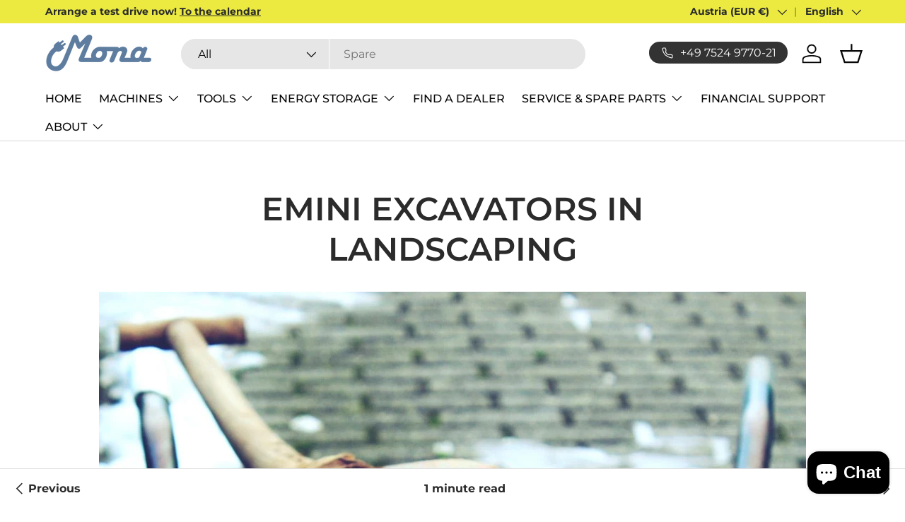

--- FILE ---
content_type: text/html; charset=utf-8
request_url: https://monathemachine.com/en-at/blogs/blog/warum-elektrische-minibagger-fur-die-landschaftsgestaltung-sinnvoll-sind
body_size: 38261
content:
<!doctype html>
<html class="no-js" lang="en" dir="ltr">
<head>
    <!-- Google Tag Manager -->
  <script>
    (function(w,d,s,l,i){w[l]=w[l]||[];w[l].push({'gtm.start':
    new Date().getTime(),event:'gtm.js'});var f=d.getElementsByTagName(s)[0],
    j=d.createElement(s),dl=l!='dataLayer'?'&l='+l:'';j.async=true;j.src=
    'https://www.googletagmanager.com/gtm.js?id=GTM-N3H6XST3'+dl;f.parentNode.insertBefore(j,f);
    })(window,document,'script','dataLayer','GTM-N3H6XST3');
  </script>
  <!-- End Google Tag Manager --><meta charset="utf-8">
<meta name="viewport" content="width=device-width,initial-scale=1">
<title>eMini excavators in landscaping &ndash; MONA Motors GmbH</title><link rel="canonical" href="https://monathemachine.com/en-at/blogs/blog/warum-elektrische-minibagger-fur-die-landschaftsgestaltung-sinnvoll-sind"><link rel="icon" href="//monathemachine.com/cdn/shop/files/Mona_Signet_Blue_1x1_dfa2d404-e00c-45e3-b2c2-3105cd3928a3.png?crop=center&height=48&v=1685464925&width=48" type="image/png">
  <link rel="apple-touch-icon" href="//monathemachine.com/cdn/shop/files/Mona_Signet_Blue_1x1_dfa2d404-e00c-45e3-b2c2-3105cd3928a3.png?crop=center&height=180&v=1685464925&width=180"><meta name="description" content="Electric mini excavators for landscaping: advantages and benefits. Electric mini excavators are a revolutionary solution to landscaping and offer numerous advantages over traditional machines. With their environmentally friendly electrical technology, they ensure efficient work and at the same time protect nature. Here"><meta property="og:site_name" content="MONA Motors GmbH">
<meta property="og:url" content="https://monathemachine.com/en-at/blogs/blog/warum-elektrische-minibagger-fur-die-landschaftsgestaltung-sinnvoll-sind">
<meta property="og:title" content="eMini excavators in landscaping">
<meta property="og:type" content="article">
<meta property="og:description" content="Electric mini excavators for landscaping: advantages and benefits. Electric mini excavators are a revolutionary solution to landscaping and offer numerous advantages over traditional machines. With their environmentally friendly electrical technology, they ensure efficient work and at the same time protect nature. Here"><meta property="og:image" content="http://monathemachine.com/cdn/shop/articles/1000x600_pokes-fun-at-1164459_1920.jpg?crop=center&height=1200&v=1685549444&width=1200">
  <meta property="og:image:secure_url" content="https://monathemachine.com/cdn/shop/articles/1000x600_pokes-fun-at-1164459_1920.jpg?crop=center&height=1200&v=1685549444&width=1200">
  <meta property="og:image:width" content="1000">
  <meta property="og:image:height" content="600"><meta name="twitter:card" content="summary_large_image">
<meta name="twitter:title" content="eMini excavators in landscaping">
<meta name="twitter:description" content="Electric mini excavators for landscaping: advantages and benefits. Electric mini excavators are a revolutionary solution to landscaping and offer numerous advantages over traditional machines. With their environmentally friendly electrical technology, they ensure efficient work and at the same time protect nature. Here">
<link rel="preload" href="//monathemachine.com/cdn/shop/t/6/assets/main.css?v=109525657485278583081747058085" as="style"><style data-shopify>
@font-face {
  font-family: Montserrat;
  font-weight: 400;
  font-style: normal;
  font-display: swap;
  src: url("//monathemachine.com/cdn/fonts/montserrat/montserrat_n4.81949fa0ac9fd2021e16436151e8eaa539321637.woff2") format("woff2"),
       url("//monathemachine.com/cdn/fonts/montserrat/montserrat_n4.a6c632ca7b62da89c3594789ba828388aac693fe.woff") format("woff");
}
@font-face {
  font-family: Montserrat;
  font-weight: 700;
  font-style: normal;
  font-display: swap;
  src: url("//monathemachine.com/cdn/fonts/montserrat/montserrat_n7.3c434e22befd5c18a6b4afadb1e3d77c128c7939.woff2") format("woff2"),
       url("//monathemachine.com/cdn/fonts/montserrat/montserrat_n7.5d9fa6e2cae713c8fb539a9876489d86207fe957.woff") format("woff");
}
@font-face {
  font-family: Montserrat;
  font-weight: 400;
  font-style: italic;
  font-display: swap;
  src: url("//monathemachine.com/cdn/fonts/montserrat/montserrat_i4.5a4ea298b4789e064f62a29aafc18d41f09ae59b.woff2") format("woff2"),
       url("//monathemachine.com/cdn/fonts/montserrat/montserrat_i4.072b5869c5e0ed5b9d2021e4c2af132e16681ad2.woff") format("woff");
}
@font-face {
  font-family: Montserrat;
  font-weight: 700;
  font-style: italic;
  font-display: swap;
  src: url("//monathemachine.com/cdn/fonts/montserrat/montserrat_i7.a0d4a463df4f146567d871890ffb3c80408e7732.woff2") format("woff2"),
       url("//monathemachine.com/cdn/fonts/montserrat/montserrat_i7.f6ec9f2a0681acc6f8152c40921d2a4d2e1a2c78.woff") format("woff");
}
@font-face {
  font-family: Montserrat;
  font-weight: 600;
  font-style: normal;
  font-display: swap;
  src: url("//monathemachine.com/cdn/fonts/montserrat/montserrat_n6.1326b3e84230700ef15b3a29fb520639977513e0.woff2") format("woff2"),
       url("//monathemachine.com/cdn/fonts/montserrat/montserrat_n6.652f051080eb14192330daceed8cd53dfdc5ead9.woff") format("woff");
}
@font-face {
  font-family: Montserrat;
  font-weight: 500;
  font-style: normal;
  font-display: swap;
  src: url("//monathemachine.com/cdn/fonts/montserrat/montserrat_n5.07ef3781d9c78c8b93c98419da7ad4fbeebb6635.woff2") format("woff2"),
       url("//monathemachine.com/cdn/fonts/montserrat/montserrat_n5.adf9b4bd8b0e4f55a0b203cdd84512667e0d5e4d.woff") format("woff");
}
:root {
      --bg-color: 255 255 255 / 1.0;
      --bg-color-og: 255 255 255 / 1.0;
      --heading-color: 42 43 42;
      --text-color: 42 43 42;
      --text-color-og: 42 43 42;
      --scrollbar-color: 42 43 42;
      --link-color: 42 43 42;
      --link-color-og: 42 43 42;
      --star-color: 236 234 65;--swatch-border-color-default: 212 213 212;
        --swatch-border-color-active: 149 149 149;
        --swatch-card-size: 24px;
        --swatch-variant-picker-size: 64px;--color-scheme-1-bg: 244 244 244 / 1.0;
      --color-scheme-1-grad: linear-gradient(180deg, rgba(244, 244, 244, 1), rgba(244, 244, 244, 1) 100%);
      --color-scheme-1-heading: 42 43 42;
      --color-scheme-1-text: 42 43 42;
      --color-scheme-1-btn-bg: 94 125 160;
      --color-scheme-1-btn-text: 255 255 255;
      --color-scheme-1-btn-bg-hover: 128 153 180;--color-scheme-2-bg: 94 125 160 / 1.0;
      --color-scheme-2-grad: linear-gradient(225deg, rgba(94, 125, 160, 1) 8%, rgba(94, 125, 160, 1) 56%, rgba(123, 152, 184, 1) 92%);
      --color-scheme-2-heading: 255 255 255;
      --color-scheme-2-text: 255 255 255;
      --color-scheme-2-btn-bg: 236 234 65;
      --color-scheme-2-btn-text: 42 43 42;
      --color-scheme-2-btn-bg-hover: 210 208 74;--color-scheme-3-bg: 236 234 65 / 1.0;
      --color-scheme-3-grad: linear-gradient(46deg, rgba(236, 234, 65, 1) 8%, rgba(236, 234, 65, 1) 32%, rgba(236, 234, 65, 1) 92%);
      --color-scheme-3-heading: 42 43 42;
      --color-scheme-3-text: 42 43 42;
      --color-scheme-3-btn-bg: 42 43 42;
      --color-scheme-3-btn-text: 255 255 255;
      --color-scheme-3-btn-bg-hover: 82 83 82;

      --drawer-bg-color: 255 255 255 / 1.0;
      --drawer-text-color: 42 43 42;

      --panel-bg-color: 244 244 244 / 1.0;
      --panel-heading-color: 42 43 42;
      --panel-text-color: 42 43 42;

      --in-stock-text-color: 36 183 70;
      --low-stock-text-color: 230 166 76;
      --very-low-stock-text-color: 198 40 55;
      --no-stock-text-color: 119 119 119;
      --no-stock-backordered-text-color: 119 119 119;

      --error-bg-color: 252 237 238;
      --error-text-color: 198 40 55;
      --success-bg-color: 232 246 234;
      --success-text-color: 36 183 70;
      --info-bg-color: 228 237 250;
      --info-text-color: 26 102 210;

      --heading-font-family: Montserrat, sans-serif;
      --heading-font-style: normal;
      --heading-font-weight: 600;
      --heading-scale-start: 4;

      --navigation-font-family: Montserrat, sans-serif;
      --navigation-font-style: normal;
      --navigation-font-weight: 500;
      --heading-text-transform: uppercase;
--subheading-text-transform: none;
      --body-font-family: Montserrat, sans-serif;
      --body-font-style: normal;
      --body-font-weight: 400;
      --body-font-size: 16;

      --section-gap: 48;
      --heading-gap: calc(8 * var(--space-unit));--grid-column-gap: 20px;--btn-bg-color: 42 43 42;
      --btn-bg-hover-color: 82 83 82;
      --btn-text-color: 255 255 255;
      --btn-bg-color-og: 42 43 42;
      --btn-text-color-og: 255 255 255;
      --btn-alt-bg-color: 255 255 255;
      --btn-alt-bg-alpha: 1.0;
      --btn-alt-text-color: 42 43 42;
      --btn-border-width: 2px;
      --btn-padding-y: 12px;

      
      --btn-border-radius: 28px;
      

      --btn-lg-border-radius: 50%;
      --btn-icon-border-radius: 50%;
      --input-with-btn-inner-radius: var(--btn-border-radius);
      --btn-text-transform: uppercase;

      --input-bg-color: 255 255 255 / 1.0;
      --input-text-color: 42 43 42;
      --input-border-width: 2px;
      --input-border-radius: 26px;
      --textarea-border-radius: 12px;
      --input-border-radius: 28px;
      --input-lg-border-radius: 34px;
      --input-bg-color-diff-3: #f7f7f7;
      --input-bg-color-diff-6: #f0f0f0;

      --modal-border-radius: 16px;
      --modal-overlay-color: 0 0 0;
      --modal-overlay-opacity: 0.4;
      --drawer-border-radius: 16px;
      --overlay-border-radius: 0px;--custom-label-bg-color: 13 44 84;
      --custom-label-text-color: 255 255 255;--sale-label-bg-color: 236 234 65;
      --sale-label-text-color: 42 43 42;--sold-out-label-bg-color: 42 43 42;
      --sold-out-label-text-color: 255 255 255;--preorder-label-bg-color: 236 234 65;
      --preorder-label-text-color: 42 43 42;

      --page-width: 1260px;
      --gutter-sm: 20px;
      --gutter-md: 32px;
      --gutter-lg: 64px;

      --payment-terms-bg-color: #ffffff;

      --coll-card-bg-color: #F9F9F9;
      --coll-card-border-color: #f2f2f2;
        
          --aos-animate-duration: 0.6s;
        

        
          --aos-min-width: 0;
        
      

      --reading-width: 48em;
    }

    @media (max-width: 769px) {
      :root {
        --reading-width: 36em;
      }
    }
  </style><link rel="stylesheet" href="//monathemachine.com/cdn/shop/t/6/assets/main.css?v=109525657485278583081747058085">
  <script src="//monathemachine.com/cdn/shop/t/6/assets/main.js?v=90146507851674180781714127809" defer="defer"></script><link rel="preload" href="//monathemachine.com/cdn/fonts/montserrat/montserrat_n4.81949fa0ac9fd2021e16436151e8eaa539321637.woff2" as="font" type="font/woff2" crossorigin fetchpriority="high"><link rel="preload" href="//monathemachine.com/cdn/fonts/montserrat/montserrat_n6.1326b3e84230700ef15b3a29fb520639977513e0.woff2" as="font" type="font/woff2" crossorigin fetchpriority="high"><script>window.performance && window.performance.mark && window.performance.mark('shopify.content_for_header.start');</script><meta name="google-site-verification" content="7Fn8dTnb8K_jEUIafXqT7NBWCAaLL5tlxsgOeflGfJ4">
<meta name="facebook-domain-verification" content="v2g4ae01l5wlidihwuq8ari25m6b2l">
<meta id="shopify-digital-wallet" name="shopify-digital-wallet" content="/59130708141/digital_wallets/dialog">
<meta name="shopify-checkout-api-token" content="025dc3a07214271c58818b845cb9fdee">
<link rel="alternate" type="application/atom+xml" title="Feed" href="/en-at/blogs/blog.atom" />
<link rel="alternate" hreflang="x-default" href="https://monathemachine.com/blogs/blog/warum-elektrische-minibagger-fur-die-landschaftsgestaltung-sinnvoll-sind">
<link rel="alternate" hreflang="de" href="https://monathemachine.com/blogs/blog/warum-elektrische-minibagger-fur-die-landschaftsgestaltung-sinnvoll-sind">
<link rel="alternate" hreflang="en" href="https://monathemachine.com/en/blogs/blog/warum-elektrische-minibagger-fur-die-landschaftsgestaltung-sinnvoll-sind">
<link rel="alternate" hreflang="fr" href="https://monathemachine.com/fr/blogs/blog/warum-elektrische-minibagger-fur-die-landschaftsgestaltung-sinnvoll-sind">
<link rel="alternate" hreflang="de-AT" href="https://monathemachine.com/de-at/blogs/blog/warum-elektrische-minibagger-fur-die-landschaftsgestaltung-sinnvoll-sind">
<link rel="alternate" hreflang="en-AT" href="https://monathemachine.com/en-at/blogs/blog/warum-elektrische-minibagger-fur-die-landschaftsgestaltung-sinnvoll-sind">
<link rel="alternate" hreflang="fr-AT" href="https://monathemachine.com/fr-at/blogs/blog/warum-elektrische-minibagger-fur-die-landschaftsgestaltung-sinnvoll-sind">
<link rel="alternate" hreflang="de-CH" href="https://monathemachine.com/de-ch/blogs/blog/warum-elektrische-minibagger-fur-die-landschaftsgestaltung-sinnvoll-sind">
<link rel="alternate" hreflang="fr-CH" href="https://monathemachine.com/fr-ch/blogs/blog/warum-elektrische-minibagger-fur-die-landschaftsgestaltung-sinnvoll-sind">
<link rel="alternate" hreflang="en-CH" href="https://monathemachine.com/en-ch/blogs/blog/warum-elektrische-minibagger-fur-die-landschaftsgestaltung-sinnvoll-sind">
<link rel="alternate" hreflang="de-FR" href="https://monathemachine.com/de-fr/blogs/blog/warum-elektrische-minibagger-fur-die-landschaftsgestaltung-sinnvoll-sind">
<link rel="alternate" hreflang="fr-FR" href="https://monathemachine.com/fr-fr/blogs/blog/warum-elektrische-minibagger-fur-die-landschaftsgestaltung-sinnvoll-sind">
<link rel="alternate" hreflang="en-FR" href="https://monathemachine.com/en-fr/blogs/blog/warum-elektrische-minibagger-fur-die-landschaftsgestaltung-sinnvoll-sind">
<link rel="alternate" hreflang="de-NL" href="https://monathemachine.com/de-nl/blogs/blog/warum-elektrische-minibagger-fur-die-landschaftsgestaltung-sinnvoll-sind">
<link rel="alternate" hreflang="en-NL" href="https://monathemachine.com/en-nl/blogs/blog/warum-elektrische-minibagger-fur-die-landschaftsgestaltung-sinnvoll-sind">
<link rel="alternate" hreflang="fr-NL" href="https://monathemachine.com/fr-nl/blogs/blog/warum-elektrische-minibagger-fur-die-landschaftsgestaltung-sinnvoll-sind">
<script async="async" src="/checkouts/internal/preloads.js?locale=en-AT"></script>
<script id="apple-pay-shop-capabilities" type="application/json">{"shopId":59130708141,"countryCode":"DE","currencyCode":"EUR","merchantCapabilities":["supports3DS"],"merchantId":"gid:\/\/shopify\/Shop\/59130708141","merchantName":"MONA Motors GmbH","requiredBillingContactFields":["postalAddress","email","phone"],"requiredShippingContactFields":["postalAddress","email","phone"],"shippingType":"shipping","supportedNetworks":["visa","maestro","masterCard"],"total":{"type":"pending","label":"MONA Motors GmbH","amount":"1.00"},"shopifyPaymentsEnabled":true,"supportsSubscriptions":true}</script>
<script id="shopify-features" type="application/json">{"accessToken":"025dc3a07214271c58818b845cb9fdee","betas":["rich-media-storefront-analytics"],"domain":"monathemachine.com","predictiveSearch":true,"shopId":59130708141,"locale":"en"}</script>
<script>var Shopify = Shopify || {};
Shopify.shop = "mona-the-machine.myshopify.com";
Shopify.locale = "en";
Shopify.currency = {"active":"EUR","rate":"1.0"};
Shopify.country = "AT";
Shopify.theme = {"name":"mona-motors\/main","id":151590535436,"schema_name":"Enterprise","schema_version":"1.4.2","theme_store_id":null,"role":"main"};
Shopify.theme.handle = "null";
Shopify.theme.style = {"id":null,"handle":null};
Shopify.cdnHost = "monathemachine.com/cdn";
Shopify.routes = Shopify.routes || {};
Shopify.routes.root = "/en-at/";</script>
<script type="module">!function(o){(o.Shopify=o.Shopify||{}).modules=!0}(window);</script>
<script>!function(o){function n(){var o=[];function n(){o.push(Array.prototype.slice.apply(arguments))}return n.q=o,n}var t=o.Shopify=o.Shopify||{};t.loadFeatures=n(),t.autoloadFeatures=n()}(window);</script>
<script id="shop-js-analytics" type="application/json">{"pageType":"article"}</script>
<script defer="defer" async type="module" src="//monathemachine.com/cdn/shopifycloud/shop-js/modules/v2/client.init-shop-cart-sync_BdyHc3Nr.en.esm.js"></script>
<script defer="defer" async type="module" src="//monathemachine.com/cdn/shopifycloud/shop-js/modules/v2/chunk.common_Daul8nwZ.esm.js"></script>
<script type="module">
  await import("//monathemachine.com/cdn/shopifycloud/shop-js/modules/v2/client.init-shop-cart-sync_BdyHc3Nr.en.esm.js");
await import("//monathemachine.com/cdn/shopifycloud/shop-js/modules/v2/chunk.common_Daul8nwZ.esm.js");

  window.Shopify.SignInWithShop?.initShopCartSync?.({"fedCMEnabled":true,"windoidEnabled":true});

</script>
<script>(function() {
  var isLoaded = false;
  function asyncLoad() {
    if (isLoaded) return;
    isLoaded = true;
    var urls = ["https:\/\/gdprcdn.b-cdn.net\/js\/gdpr_cookie_consent.min.js?shop=mona-the-machine.myshopify.com","https:\/\/cdn.nfcube.com\/instafeed-92507b0691ad12fdb785a897a37845d7.js?shop=mona-the-machine.myshopify.com"];
    for (var i = 0; i < urls.length; i++) {
      var s = document.createElement('script');
      s.type = 'text/javascript';
      s.async = true;
      s.src = urls[i];
      var x = document.getElementsByTagName('script')[0];
      x.parentNode.insertBefore(s, x);
    }
  };
  if(window.attachEvent) {
    window.attachEvent('onload', asyncLoad);
  } else {
    window.addEventListener('load', asyncLoad, false);
  }
})();</script>
<script id="__st">var __st={"a":59130708141,"offset":3600,"reqid":"620397ab-1cdb-4b91-8288-3dad563abb44-1768966954","pageurl":"monathemachine.com\/en-at\/blogs\/blog\/warum-elektrische-minibagger-fur-die-landschaftsgestaltung-sinnvoll-sind","s":"articles-605389455628","u":"d887113cac38","p":"article","rtyp":"article","rid":605389455628};</script>
<script>window.ShopifyPaypalV4VisibilityTracking = true;</script>
<script id="captcha-bootstrap">!function(){'use strict';const t='contact',e='account',n='new_comment',o=[[t,t],['blogs',n],['comments',n],[t,'customer']],c=[[e,'customer_login'],[e,'guest_login'],[e,'recover_customer_password'],[e,'create_customer']],r=t=>t.map((([t,e])=>`form[action*='/${t}']:not([data-nocaptcha='true']) input[name='form_type'][value='${e}']`)).join(','),a=t=>()=>t?[...document.querySelectorAll(t)].map((t=>t.form)):[];function s(){const t=[...o],e=r(t);return a(e)}const i='password',u='form_key',d=['recaptcha-v3-token','g-recaptcha-response','h-captcha-response',i],f=()=>{try{return window.sessionStorage}catch{return}},m='__shopify_v',_=t=>t.elements[u];function p(t,e,n=!1){try{const o=window.sessionStorage,c=JSON.parse(o.getItem(e)),{data:r}=function(t){const{data:e,action:n}=t;return t[m]||n?{data:e,action:n}:{data:t,action:n}}(c);for(const[e,n]of Object.entries(r))t.elements[e]&&(t.elements[e].value=n);n&&o.removeItem(e)}catch(o){console.error('form repopulation failed',{error:o})}}const l='form_type',E='cptcha';function T(t){t.dataset[E]=!0}const w=window,h=w.document,L='Shopify',v='ce_forms',y='captcha';let A=!1;((t,e)=>{const n=(g='f06e6c50-85a8-45c8-87d0-21a2b65856fe',I='https://cdn.shopify.com/shopifycloud/storefront-forms-hcaptcha/ce_storefront_forms_captcha_hcaptcha.v1.5.2.iife.js',D={infoText:'Protected by hCaptcha',privacyText:'Privacy',termsText:'Terms'},(t,e,n)=>{const o=w[L][v],c=o.bindForm;if(c)return c(t,g,e,D).then(n);var r;o.q.push([[t,g,e,D],n]),r=I,A||(h.body.append(Object.assign(h.createElement('script'),{id:'captcha-provider',async:!0,src:r})),A=!0)});var g,I,D;w[L]=w[L]||{},w[L][v]=w[L][v]||{},w[L][v].q=[],w[L][y]=w[L][y]||{},w[L][y].protect=function(t,e){n(t,void 0,e),T(t)},Object.freeze(w[L][y]),function(t,e,n,w,h,L){const[v,y,A,g]=function(t,e,n){const i=e?o:[],u=t?c:[],d=[...i,...u],f=r(d),m=r(i),_=r(d.filter((([t,e])=>n.includes(e))));return[a(f),a(m),a(_),s()]}(w,h,L),I=t=>{const e=t.target;return e instanceof HTMLFormElement?e:e&&e.form},D=t=>v().includes(t);t.addEventListener('submit',(t=>{const e=I(t);if(!e)return;const n=D(e)&&!e.dataset.hcaptchaBound&&!e.dataset.recaptchaBound,o=_(e),c=g().includes(e)&&(!o||!o.value);(n||c)&&t.preventDefault(),c&&!n&&(function(t){try{if(!f())return;!function(t){const e=f();if(!e)return;const n=_(t);if(!n)return;const o=n.value;o&&e.removeItem(o)}(t);const e=Array.from(Array(32),(()=>Math.random().toString(36)[2])).join('');!function(t,e){_(t)||t.append(Object.assign(document.createElement('input'),{type:'hidden',name:u})),t.elements[u].value=e}(t,e),function(t,e){const n=f();if(!n)return;const o=[...t.querySelectorAll(`input[type='${i}']`)].map((({name:t})=>t)),c=[...d,...o],r={};for(const[a,s]of new FormData(t).entries())c.includes(a)||(r[a]=s);n.setItem(e,JSON.stringify({[m]:1,action:t.action,data:r}))}(t,e)}catch(e){console.error('failed to persist form',e)}}(e),e.submit())}));const S=(t,e)=>{t&&!t.dataset[E]&&(n(t,e.some((e=>e===t))),T(t))};for(const o of['focusin','change'])t.addEventListener(o,(t=>{const e=I(t);D(e)&&S(e,y())}));const B=e.get('form_key'),M=e.get(l),P=B&&M;t.addEventListener('DOMContentLoaded',(()=>{const t=y();if(P)for(const e of t)e.elements[l].value===M&&p(e,B);[...new Set([...A(),...v().filter((t=>'true'===t.dataset.shopifyCaptcha))])].forEach((e=>S(e,t)))}))}(h,new URLSearchParams(w.location.search),n,t,e,['guest_login'])})(!0,!0)}();</script>
<script integrity="sha256-4kQ18oKyAcykRKYeNunJcIwy7WH5gtpwJnB7kiuLZ1E=" data-source-attribution="shopify.loadfeatures" defer="defer" src="//monathemachine.com/cdn/shopifycloud/storefront/assets/storefront/load_feature-a0a9edcb.js" crossorigin="anonymous"></script>
<script data-source-attribution="shopify.dynamic_checkout.dynamic.init">var Shopify=Shopify||{};Shopify.PaymentButton=Shopify.PaymentButton||{isStorefrontPortableWallets:!0,init:function(){window.Shopify.PaymentButton.init=function(){};var t=document.createElement("script");t.src="https://monathemachine.com/cdn/shopifycloud/portable-wallets/latest/portable-wallets.en.js",t.type="module",document.head.appendChild(t)}};
</script>
<script data-source-attribution="shopify.dynamic_checkout.buyer_consent">
  function portableWalletsHideBuyerConsent(e){var t=document.getElementById("shopify-buyer-consent"),n=document.getElementById("shopify-subscription-policy-button");t&&n&&(t.classList.add("hidden"),t.setAttribute("aria-hidden","true"),n.removeEventListener("click",e))}function portableWalletsShowBuyerConsent(e){var t=document.getElementById("shopify-buyer-consent"),n=document.getElementById("shopify-subscription-policy-button");t&&n&&(t.classList.remove("hidden"),t.removeAttribute("aria-hidden"),n.addEventListener("click",e))}window.Shopify?.PaymentButton&&(window.Shopify.PaymentButton.hideBuyerConsent=portableWalletsHideBuyerConsent,window.Shopify.PaymentButton.showBuyerConsent=portableWalletsShowBuyerConsent);
</script>
<script data-source-attribution="shopify.dynamic_checkout.cart.bootstrap">document.addEventListener("DOMContentLoaded",(function(){function t(){return document.querySelector("shopify-accelerated-checkout-cart, shopify-accelerated-checkout")}if(t())Shopify.PaymentButton.init();else{new MutationObserver((function(e,n){t()&&(Shopify.PaymentButton.init(),n.disconnect())})).observe(document.body,{childList:!0,subtree:!0})}}));
</script>
<link id="shopify-accelerated-checkout-styles" rel="stylesheet" media="screen" href="https://monathemachine.com/cdn/shopifycloud/portable-wallets/latest/accelerated-checkout-backwards-compat.css" crossorigin="anonymous">
<style id="shopify-accelerated-checkout-cart">
        #shopify-buyer-consent {
  margin-top: 1em;
  display: inline-block;
  width: 100%;
}

#shopify-buyer-consent.hidden {
  display: none;
}

#shopify-subscription-policy-button {
  background: none;
  border: none;
  padding: 0;
  text-decoration: underline;
  font-size: inherit;
  cursor: pointer;
}

#shopify-subscription-policy-button::before {
  box-shadow: none;
}

      </style>
<script id="sections-script" data-sections="header,footer" defer="defer" src="//monathemachine.com/cdn/shop/t/6/compiled_assets/scripts.js?v=2037"></script>
<script>window.performance && window.performance.mark && window.performance.mark('shopify.content_for_header.end');</script>
<script src="//monathemachine.com/cdn/shop/t/6/assets/blur-messages.js?v=98620774460636405321714027592" defer="defer"></script>
    <script src="//monathemachine.com/cdn/shop/t/6/assets/animate-on-scroll.js?v=15249566486942820451714027588" defer="defer"></script>
    <link rel="stylesheet" href="//monathemachine.com/cdn/shop/t/6/assets/animate-on-scroll.css?v=116194678796051782541714027592">
  

  <script>document.documentElement.className = document.documentElement.className.replace('no-js', 'js');</script><!-- CC Custom Head Start --><!-- CC Custom Head End --><script src="https://cdn.shopify.com/extensions/019bb70a-be4d-7746-91c7-30714bd9d014/node-app-147/assets/bookeasy-widget.js" type="text/javascript" defer="defer"></script>
<script src="https://cdn.shopify.com/extensions/e8878072-2f6b-4e89-8082-94b04320908d/inbox-1254/assets/inbox-chat-loader.js" type="text/javascript" defer="defer"></script>
<link href="https://monorail-edge.shopifysvc.com" rel="dns-prefetch">
<script>(function(){if ("sendBeacon" in navigator && "performance" in window) {try {var session_token_from_headers = performance.getEntriesByType('navigation')[0].serverTiming.find(x => x.name == '_s').description;} catch {var session_token_from_headers = undefined;}var session_cookie_matches = document.cookie.match(/_shopify_s=([^;]*)/);var session_token_from_cookie = session_cookie_matches && session_cookie_matches.length === 2 ? session_cookie_matches[1] : "";var session_token = session_token_from_headers || session_token_from_cookie || "";function handle_abandonment_event(e) {var entries = performance.getEntries().filter(function(entry) {return /monorail-edge.shopifysvc.com/.test(entry.name);});if (!window.abandonment_tracked && entries.length === 0) {window.abandonment_tracked = true;var currentMs = Date.now();var navigation_start = performance.timing.navigationStart;var payload = {shop_id: 59130708141,url: window.location.href,navigation_start,duration: currentMs - navigation_start,session_token,page_type: "article"};window.navigator.sendBeacon("https://monorail-edge.shopifysvc.com/v1/produce", JSON.stringify({schema_id: "online_store_buyer_site_abandonment/1.1",payload: payload,metadata: {event_created_at_ms: currentMs,event_sent_at_ms: currentMs}}));}}window.addEventListener('pagehide', handle_abandonment_event);}}());</script>
<script id="web-pixels-manager-setup">(function e(e,d,r,n,o){if(void 0===o&&(o={}),!Boolean(null===(a=null===(i=window.Shopify)||void 0===i?void 0:i.analytics)||void 0===a?void 0:a.replayQueue)){var i,a;window.Shopify=window.Shopify||{};var t=window.Shopify;t.analytics=t.analytics||{};var s=t.analytics;s.replayQueue=[],s.publish=function(e,d,r){return s.replayQueue.push([e,d,r]),!0};try{self.performance.mark("wpm:start")}catch(e){}var l=function(){var e={modern:/Edge?\/(1{2}[4-9]|1[2-9]\d|[2-9]\d{2}|\d{4,})\.\d+(\.\d+|)|Firefox\/(1{2}[4-9]|1[2-9]\d|[2-9]\d{2}|\d{4,})\.\d+(\.\d+|)|Chrom(ium|e)\/(9{2}|\d{3,})\.\d+(\.\d+|)|(Maci|X1{2}).+ Version\/(15\.\d+|(1[6-9]|[2-9]\d|\d{3,})\.\d+)([,.]\d+|)( \(\w+\)|)( Mobile\/\w+|) Safari\/|Chrome.+OPR\/(9{2}|\d{3,})\.\d+\.\d+|(CPU[ +]OS|iPhone[ +]OS|CPU[ +]iPhone|CPU IPhone OS|CPU iPad OS)[ +]+(15[._]\d+|(1[6-9]|[2-9]\d|\d{3,})[._]\d+)([._]\d+|)|Android:?[ /-](13[3-9]|1[4-9]\d|[2-9]\d{2}|\d{4,})(\.\d+|)(\.\d+|)|Android.+Firefox\/(13[5-9]|1[4-9]\d|[2-9]\d{2}|\d{4,})\.\d+(\.\d+|)|Android.+Chrom(ium|e)\/(13[3-9]|1[4-9]\d|[2-9]\d{2}|\d{4,})\.\d+(\.\d+|)|SamsungBrowser\/([2-9]\d|\d{3,})\.\d+/,legacy:/Edge?\/(1[6-9]|[2-9]\d|\d{3,})\.\d+(\.\d+|)|Firefox\/(5[4-9]|[6-9]\d|\d{3,})\.\d+(\.\d+|)|Chrom(ium|e)\/(5[1-9]|[6-9]\d|\d{3,})\.\d+(\.\d+|)([\d.]+$|.*Safari\/(?![\d.]+ Edge\/[\d.]+$))|(Maci|X1{2}).+ Version\/(10\.\d+|(1[1-9]|[2-9]\d|\d{3,})\.\d+)([,.]\d+|)( \(\w+\)|)( Mobile\/\w+|) Safari\/|Chrome.+OPR\/(3[89]|[4-9]\d|\d{3,})\.\d+\.\d+|(CPU[ +]OS|iPhone[ +]OS|CPU[ +]iPhone|CPU IPhone OS|CPU iPad OS)[ +]+(10[._]\d+|(1[1-9]|[2-9]\d|\d{3,})[._]\d+)([._]\d+|)|Android:?[ /-](13[3-9]|1[4-9]\d|[2-9]\d{2}|\d{4,})(\.\d+|)(\.\d+|)|Mobile Safari.+OPR\/([89]\d|\d{3,})\.\d+\.\d+|Android.+Firefox\/(13[5-9]|1[4-9]\d|[2-9]\d{2}|\d{4,})\.\d+(\.\d+|)|Android.+Chrom(ium|e)\/(13[3-9]|1[4-9]\d|[2-9]\d{2}|\d{4,})\.\d+(\.\d+|)|Android.+(UC? ?Browser|UCWEB|U3)[ /]?(15\.([5-9]|\d{2,})|(1[6-9]|[2-9]\d|\d{3,})\.\d+)\.\d+|SamsungBrowser\/(5\.\d+|([6-9]|\d{2,})\.\d+)|Android.+MQ{2}Browser\/(14(\.(9|\d{2,})|)|(1[5-9]|[2-9]\d|\d{3,})(\.\d+|))(\.\d+|)|K[Aa][Ii]OS\/(3\.\d+|([4-9]|\d{2,})\.\d+)(\.\d+|)/},d=e.modern,r=e.legacy,n=navigator.userAgent;return n.match(d)?"modern":n.match(r)?"legacy":"unknown"}(),u="modern"===l?"modern":"legacy",c=(null!=n?n:{modern:"",legacy:""})[u],f=function(e){return[e.baseUrl,"/wpm","/b",e.hashVersion,"modern"===e.buildTarget?"m":"l",".js"].join("")}({baseUrl:d,hashVersion:r,buildTarget:u}),m=function(e){var d=e.version,r=e.bundleTarget,n=e.surface,o=e.pageUrl,i=e.monorailEndpoint;return{emit:function(e){var a=e.status,t=e.errorMsg,s=(new Date).getTime(),l=JSON.stringify({metadata:{event_sent_at_ms:s},events:[{schema_id:"web_pixels_manager_load/3.1",payload:{version:d,bundle_target:r,page_url:o,status:a,surface:n,error_msg:t},metadata:{event_created_at_ms:s}}]});if(!i)return console&&console.warn&&console.warn("[Web Pixels Manager] No Monorail endpoint provided, skipping logging."),!1;try{return self.navigator.sendBeacon.bind(self.navigator)(i,l)}catch(e){}var u=new XMLHttpRequest;try{return u.open("POST",i,!0),u.setRequestHeader("Content-Type","text/plain"),u.send(l),!0}catch(e){return console&&console.warn&&console.warn("[Web Pixels Manager] Got an unhandled error while logging to Monorail."),!1}}}}({version:r,bundleTarget:l,surface:e.surface,pageUrl:self.location.href,monorailEndpoint:e.monorailEndpoint});try{o.browserTarget=l,function(e){var d=e.src,r=e.async,n=void 0===r||r,o=e.onload,i=e.onerror,a=e.sri,t=e.scriptDataAttributes,s=void 0===t?{}:t,l=document.createElement("script"),u=document.querySelector("head"),c=document.querySelector("body");if(l.async=n,l.src=d,a&&(l.integrity=a,l.crossOrigin="anonymous"),s)for(var f in s)if(Object.prototype.hasOwnProperty.call(s,f))try{l.dataset[f]=s[f]}catch(e){}if(o&&l.addEventListener("load",o),i&&l.addEventListener("error",i),u)u.appendChild(l);else{if(!c)throw new Error("Did not find a head or body element to append the script");c.appendChild(l)}}({src:f,async:!0,onload:function(){if(!function(){var e,d;return Boolean(null===(d=null===(e=window.Shopify)||void 0===e?void 0:e.analytics)||void 0===d?void 0:d.initialized)}()){var d=window.webPixelsManager.init(e)||void 0;if(d){var r=window.Shopify.analytics;r.replayQueue.forEach((function(e){var r=e[0],n=e[1],o=e[2];d.publishCustomEvent(r,n,o)})),r.replayQueue=[],r.publish=d.publishCustomEvent,r.visitor=d.visitor,r.initialized=!0}}},onerror:function(){return m.emit({status:"failed",errorMsg:"".concat(f," has failed to load")})},sri:function(e){var d=/^sha384-[A-Za-z0-9+/=]+$/;return"string"==typeof e&&d.test(e)}(c)?c:"",scriptDataAttributes:o}),m.emit({status:"loading"})}catch(e){m.emit({status:"failed",errorMsg:(null==e?void 0:e.message)||"Unknown error"})}}})({shopId: 59130708141,storefrontBaseUrl: "https://monathemachine.com",extensionsBaseUrl: "https://extensions.shopifycdn.com/cdn/shopifycloud/web-pixels-manager",monorailEndpoint: "https://monorail-edge.shopifysvc.com/unstable/produce_batch",surface: "storefront-renderer",enabledBetaFlags: ["2dca8a86"],webPixelsConfigList: [{"id":"897614092","configuration":"{\"config\":\"{\\\"google_tag_ids\\\":[\\\"G-5VLSQTH52D\\\",\\\"GT-KDTP3XR\\\"],\\\"target_country\\\":\\\"DE\\\",\\\"gtag_events\\\":[{\\\"type\\\":\\\"begin_checkout\\\",\\\"action_label\\\":[\\\"G-5VLSQTH52D\\\",\\\"AW-10971555175\\\/c7HqCI6v28gaEOfK0u8o\\\"]},{\\\"type\\\":\\\"search\\\",\\\"action_label\\\":[\\\"G-5VLSQTH52D\\\",\\\"AW-10971555175\\\/4JGFCJqv28gaEOfK0u8o\\\"]},{\\\"type\\\":\\\"view_item\\\",\\\"action_label\\\":[\\\"G-5VLSQTH52D\\\",\\\"AW-10971555175\\\/PDJsCJev28gaEOfK0u8o\\\",\\\"MC-RYVWGTMH13\\\"]},{\\\"type\\\":\\\"purchase\\\",\\\"action_label\\\":[\\\"G-5VLSQTH52D\\\",\\\"AW-10971555175\\\/2TPeCPuh28gaEOfK0u8o\\\",\\\"MC-RYVWGTMH13\\\"]},{\\\"type\\\":\\\"page_view\\\",\\\"action_label\\\":[\\\"G-5VLSQTH52D\\\",\\\"AW-10971555175\\\/BarSCJSv28gaEOfK0u8o\\\",\\\"MC-RYVWGTMH13\\\"]},{\\\"type\\\":\\\"add_payment_info\\\",\\\"action_label\\\":[\\\"G-5VLSQTH52D\\\",\\\"AW-10971555175\\\/MivYCJ2v28gaEOfK0u8o\\\"]},{\\\"type\\\":\\\"add_to_cart\\\",\\\"action_label\\\":[\\\"G-5VLSQTH52D\\\",\\\"AW-10971555175\\\/qf3ICJGv28gaEOfK0u8o\\\"]}],\\\"enable_monitoring_mode\\\":false}\"}","eventPayloadVersion":"v1","runtimeContext":"OPEN","scriptVersion":"b2a88bafab3e21179ed38636efcd8a93","type":"APP","apiClientId":1780363,"privacyPurposes":[],"dataSharingAdjustments":{"protectedCustomerApprovalScopes":["read_customer_address","read_customer_email","read_customer_name","read_customer_personal_data","read_customer_phone"]}},{"id":"461439244","configuration":"{\"pixel_id\":\"745548586748225\",\"pixel_type\":\"facebook_pixel\",\"metaapp_system_user_token\":\"-\"}","eventPayloadVersion":"v1","runtimeContext":"OPEN","scriptVersion":"ca16bc87fe92b6042fbaa3acc2fbdaa6","type":"APP","apiClientId":2329312,"privacyPurposes":["ANALYTICS","MARKETING","SALE_OF_DATA"],"dataSharingAdjustments":{"protectedCustomerApprovalScopes":["read_customer_address","read_customer_email","read_customer_name","read_customer_personal_data","read_customer_phone"]}},{"id":"shopify-app-pixel","configuration":"{}","eventPayloadVersion":"v1","runtimeContext":"STRICT","scriptVersion":"0450","apiClientId":"shopify-pixel","type":"APP","privacyPurposes":["ANALYTICS","MARKETING"]},{"id":"shopify-custom-pixel","eventPayloadVersion":"v1","runtimeContext":"LAX","scriptVersion":"0450","apiClientId":"shopify-pixel","type":"CUSTOM","privacyPurposes":["ANALYTICS","MARKETING"]}],isMerchantRequest: false,initData: {"shop":{"name":"MONA Motors GmbH","paymentSettings":{"currencyCode":"EUR"},"myshopifyDomain":"mona-the-machine.myshopify.com","countryCode":"DE","storefrontUrl":"https:\/\/monathemachine.com\/en-at"},"customer":null,"cart":null,"checkout":null,"productVariants":[],"purchasingCompany":null},},"https://monathemachine.com/cdn","fcfee988w5aeb613cpc8e4bc33m6693e112",{"modern":"","legacy":""},{"shopId":"59130708141","storefrontBaseUrl":"https:\/\/monathemachine.com","extensionBaseUrl":"https:\/\/extensions.shopifycdn.com\/cdn\/shopifycloud\/web-pixels-manager","surface":"storefront-renderer","enabledBetaFlags":"[\"2dca8a86\"]","isMerchantRequest":"false","hashVersion":"fcfee988w5aeb613cpc8e4bc33m6693e112","publish":"custom","events":"[[\"page_viewed\",{}]]"});</script><script>
  window.ShopifyAnalytics = window.ShopifyAnalytics || {};
  window.ShopifyAnalytics.meta = window.ShopifyAnalytics.meta || {};
  window.ShopifyAnalytics.meta.currency = 'EUR';
  var meta = {"page":{"pageType":"article","resourceType":"article","resourceId":605389455628,"requestId":"620397ab-1cdb-4b91-8288-3dad563abb44-1768966954"}};
  for (var attr in meta) {
    window.ShopifyAnalytics.meta[attr] = meta[attr];
  }
</script>
<script class="analytics">
  (function () {
    var customDocumentWrite = function(content) {
      var jquery = null;

      if (window.jQuery) {
        jquery = window.jQuery;
      } else if (window.Checkout && window.Checkout.$) {
        jquery = window.Checkout.$;
      }

      if (jquery) {
        jquery('body').append(content);
      }
    };

    var hasLoggedConversion = function(token) {
      if (token) {
        return document.cookie.indexOf('loggedConversion=' + token) !== -1;
      }
      return false;
    }

    var setCookieIfConversion = function(token) {
      if (token) {
        var twoMonthsFromNow = new Date(Date.now());
        twoMonthsFromNow.setMonth(twoMonthsFromNow.getMonth() + 2);

        document.cookie = 'loggedConversion=' + token + '; expires=' + twoMonthsFromNow;
      }
    }

    var trekkie = window.ShopifyAnalytics.lib = window.trekkie = window.trekkie || [];
    if (trekkie.integrations) {
      return;
    }
    trekkie.methods = [
      'identify',
      'page',
      'ready',
      'track',
      'trackForm',
      'trackLink'
    ];
    trekkie.factory = function(method) {
      return function() {
        var args = Array.prototype.slice.call(arguments);
        args.unshift(method);
        trekkie.push(args);
        return trekkie;
      };
    };
    for (var i = 0; i < trekkie.methods.length; i++) {
      var key = trekkie.methods[i];
      trekkie[key] = trekkie.factory(key);
    }
    trekkie.load = function(config) {
      trekkie.config = config || {};
      trekkie.config.initialDocumentCookie = document.cookie;
      var first = document.getElementsByTagName('script')[0];
      var script = document.createElement('script');
      script.type = 'text/javascript';
      script.onerror = function(e) {
        var scriptFallback = document.createElement('script');
        scriptFallback.type = 'text/javascript';
        scriptFallback.onerror = function(error) {
                var Monorail = {
      produce: function produce(monorailDomain, schemaId, payload) {
        var currentMs = new Date().getTime();
        var event = {
          schema_id: schemaId,
          payload: payload,
          metadata: {
            event_created_at_ms: currentMs,
            event_sent_at_ms: currentMs
          }
        };
        return Monorail.sendRequest("https://" + monorailDomain + "/v1/produce", JSON.stringify(event));
      },
      sendRequest: function sendRequest(endpointUrl, payload) {
        // Try the sendBeacon API
        if (window && window.navigator && typeof window.navigator.sendBeacon === 'function' && typeof window.Blob === 'function' && !Monorail.isIos12()) {
          var blobData = new window.Blob([payload], {
            type: 'text/plain'
          });

          if (window.navigator.sendBeacon(endpointUrl, blobData)) {
            return true;
          } // sendBeacon was not successful

        } // XHR beacon

        var xhr = new XMLHttpRequest();

        try {
          xhr.open('POST', endpointUrl);
          xhr.setRequestHeader('Content-Type', 'text/plain');
          xhr.send(payload);
        } catch (e) {
          console.log(e);
        }

        return false;
      },
      isIos12: function isIos12() {
        return window.navigator.userAgent.lastIndexOf('iPhone; CPU iPhone OS 12_') !== -1 || window.navigator.userAgent.lastIndexOf('iPad; CPU OS 12_') !== -1;
      }
    };
    Monorail.produce('monorail-edge.shopifysvc.com',
      'trekkie_storefront_load_errors/1.1',
      {shop_id: 59130708141,
      theme_id: 151590535436,
      app_name: "storefront",
      context_url: window.location.href,
      source_url: "//monathemachine.com/cdn/s/trekkie.storefront.cd680fe47e6c39ca5d5df5f0a32d569bc48c0f27.min.js"});

        };
        scriptFallback.async = true;
        scriptFallback.src = '//monathemachine.com/cdn/s/trekkie.storefront.cd680fe47e6c39ca5d5df5f0a32d569bc48c0f27.min.js';
        first.parentNode.insertBefore(scriptFallback, first);
      };
      script.async = true;
      script.src = '//monathemachine.com/cdn/s/trekkie.storefront.cd680fe47e6c39ca5d5df5f0a32d569bc48c0f27.min.js';
      first.parentNode.insertBefore(script, first);
    };
    trekkie.load(
      {"Trekkie":{"appName":"storefront","development":false,"defaultAttributes":{"shopId":59130708141,"isMerchantRequest":null,"themeId":151590535436,"themeCityHash":"10323923809941354974","contentLanguage":"en","currency":"EUR","eventMetadataId":"1174e24c-6e98-4114-8dfd-81a5865d433c"},"isServerSideCookieWritingEnabled":true,"monorailRegion":"shop_domain","enabledBetaFlags":["65f19447"]},"Session Attribution":{},"S2S":{"facebookCapiEnabled":true,"source":"trekkie-storefront-renderer","apiClientId":580111}}
    );

    var loaded = false;
    trekkie.ready(function() {
      if (loaded) return;
      loaded = true;

      window.ShopifyAnalytics.lib = window.trekkie;

      var originalDocumentWrite = document.write;
      document.write = customDocumentWrite;
      try { window.ShopifyAnalytics.merchantGoogleAnalytics.call(this); } catch(error) {};
      document.write = originalDocumentWrite;

      window.ShopifyAnalytics.lib.page(null,{"pageType":"article","resourceType":"article","resourceId":605389455628,"requestId":"620397ab-1cdb-4b91-8288-3dad563abb44-1768966954","shopifyEmitted":true});

      var match = window.location.pathname.match(/checkouts\/(.+)\/(thank_you|post_purchase)/)
      var token = match? match[1]: undefined;
      if (!hasLoggedConversion(token)) {
        setCookieIfConversion(token);
        
      }
    });


        var eventsListenerScript = document.createElement('script');
        eventsListenerScript.async = true;
        eventsListenerScript.src = "//monathemachine.com/cdn/shopifycloud/storefront/assets/shop_events_listener-3da45d37.js";
        document.getElementsByTagName('head')[0].appendChild(eventsListenerScript);

})();</script>
  <script>
  if (!window.ga || (window.ga && typeof window.ga !== 'function')) {
    window.ga = function ga() {
      (window.ga.q = window.ga.q || []).push(arguments);
      if (window.Shopify && window.Shopify.analytics && typeof window.Shopify.analytics.publish === 'function') {
        window.Shopify.analytics.publish("ga_stub_called", {}, {sendTo: "google_osp_migration"});
      }
      console.error("Shopify's Google Analytics stub called with:", Array.from(arguments), "\nSee https://help.shopify.com/manual/promoting-marketing/pixels/pixel-migration#google for more information.");
    };
    if (window.Shopify && window.Shopify.analytics && typeof window.Shopify.analytics.publish === 'function') {
      window.Shopify.analytics.publish("ga_stub_initialized", {}, {sendTo: "google_osp_migration"});
    }
  }
</script>
<script
  defer
  src="https://monathemachine.com/cdn/shopifycloud/perf-kit/shopify-perf-kit-3.0.4.min.js"
  data-application="storefront-renderer"
  data-shop-id="59130708141"
  data-render-region="gcp-us-east1"
  data-page-type="article"
  data-theme-instance-id="151590535436"
  data-theme-name="Enterprise"
  data-theme-version="1.4.2"
  data-monorail-region="shop_domain"
  data-resource-timing-sampling-rate="10"
  data-shs="true"
  data-shs-beacon="true"
  data-shs-export-with-fetch="true"
  data-shs-logs-sample-rate="1"
  data-shs-beacon-endpoint="https://monathemachine.com/api/collect"
></script>
</head>

<body class="cc-animate-enabled">
    <!-- Google Tag Manager (noscript) -->
  <noscript>
    <iframe src="https://www.googletagmanager.com/ns.html?id=GTM-N3H6XST3"
    height="0" width="0" style="display:none;visibility:hidden"></iframe>
  </noscript>
  <!-- End Google Tag Manager (noscript) -->
  
  <a class="skip-link btn btn--primary visually-hidden" href="#main-content">Skip to content</a><!-- BEGIN sections: header-group -->
<div id="shopify-section-sections--19697429381388__announcement" class="shopify-section shopify-section-group-header-group cc-announcement">
<link href="//monathemachine.com/cdn/shop/t/6/assets/announcement.css?v=64767389152932430921714027590" rel="stylesheet" type="text/css" media="all" />
  <script src="//monathemachine.com/cdn/shop/t/6/assets/announcement.js?v=104149175048479582391714027588" defer="defer"></script><style data-shopify>.announcement {
      --announcement-text-color: 42 43 42;
      background-color: #ecea41;
    }</style><script src="//monathemachine.com/cdn/shop/t/6/assets/custom-select.js?v=147432982730571550041714027592" defer="defer"></script><announcement-bar class="announcement block text-body-small" data-slide-delay="7000">
    <div class="container">
      <div class="flex">
        <div class="announcement__col--left announcement__col--align-left"><div class="announcement__text flex items-center m-0" >
              <div class="rte"><p><strong>Arrange a test drive now!</strong> <a href="/en-at/pages/probefahrt" title="Arrange test drive"><strong>To the calendar</strong></a></p></div>
            </div></div>

        
          <div class="announcement__col--right hidden md:flex md:items-center"><div class="announcement__localization">
                <form method="post" action="/en-at/localization" id="nav-localization" accept-charset="UTF-8" class="form localization no-js-hidden" enctype="multipart/form-data"><input type="hidden" name="form_type" value="localization" /><input type="hidden" name="utf8" value="✓" /><input type="hidden" name="_method" value="put" /><input type="hidden" name="return_to" value="/en-at/blogs/blog/warum-elektrische-minibagger-fur-die-landschaftsgestaltung-sinnvoll-sind" /><div class="localization__grid"><div class="localization__selector">
        <input type="hidden" name="country_code" value="AT">
<country-selector><label class="label visually-hidden no-js-hidden" for="nav-localization-country-button">Country/Region</label><div class="custom-select relative w-full no-js-hidden"><button class="custom-select__btn input items-center" type="button"
            aria-expanded="false" aria-haspopup="listbox" id="nav-localization-country-button"
            >
      <span class="text-start">Austria (EUR&nbsp;€)</span>
      <svg width="20" height="20" viewBox="0 0 24 24" class="icon" role="presentation" focusable="false" aria-hidden="true">
        <path d="M20 8.5 12.5 16 5 8.5" stroke="currentColor" stroke-width="1.5" fill="none"/>
      </svg>
    </button>
    <ul class="custom-select__listbox absolute invisible" role="listbox" tabindex="-1"
        aria-hidden="true" hidden aria-activedescendant="nav-localization-country-opt-0"><li class="custom-select__option flex items-center js-option" id="nav-localization-country-opt-0" role="option"
            data-value="AT"
            
             aria-selected="true">
          <span class="pointer-events-none">Austria (EUR&nbsp;€)</span>
        </li></ul>
  </div></country-selector></div><div class="localization__selector">
        <input type="hidden" name="locale_code" value="en">
<custom-select id="nav-localization-language"><label class="label visually-hidden no-js-hidden" for="nav-localization-language-button">Language</label><div class="custom-select relative w-full no-js-hidden"><button class="custom-select__btn input items-center" type="button"
            aria-expanded="false" aria-haspopup="listbox" id="nav-localization-language-button"
            >
      <span class="text-start">English</span>
      <svg width="20" height="20" viewBox="0 0 24 24" class="icon" role="presentation" focusable="false" aria-hidden="true">
        <path d="M20 8.5 12.5 16 5 8.5" stroke="currentColor" stroke-width="1.5" fill="none"/>
      </svg>
    </button>
    <ul class="custom-select__listbox absolute invisible" role="listbox" tabindex="-1"
        aria-hidden="true" hidden aria-activedescendant="nav-localization-language-opt-1"><li class="custom-select__option flex items-center js-option" id="nav-localization-language-opt-0" role="option"
            data-value="de"
            
            >
          <span class="pointer-events-none">Deutsch</span>
        </li><li class="custom-select__option flex items-center js-option" id="nav-localization-language-opt-1" role="option"
            data-value="en"
            
             aria-selected="true">
          <span class="pointer-events-none">English</span>
        </li><li class="custom-select__option flex items-center js-option" id="nav-localization-language-opt-2" role="option"
            data-value="fr"
            
            >
          <span class="pointer-events-none">Français</span>
        </li></ul>
  </div></custom-select></div></div><script>
      customElements.whenDefined('custom-select').then(() => {
        if (!customElements.get('country-selector')) {
          class CountrySelector extends customElements.get('custom-select') {
            constructor() {
              super();
              this.loaded = false;
            }

            async showListbox() {
              if (this.loaded) {
                super.showListbox();
                return;
              }

              this.button.classList.add('is-loading');
              this.button.setAttribute('aria-disabled', 'true');

              try {
                const response = await fetch('?section_id=country-selector');
                if (!response.ok) throw new Error(response.status);

                const tmpl = document.createElement('template');
                tmpl.innerHTML = await response.text();

                const el = tmpl.content.querySelector('.custom-select__listbox');
                this.listbox.innerHTML = el.innerHTML;

                this.options = this.querySelectorAll('.custom-select__option');
                this.loaded = true;
              } catch {
                this.listbox.innerHTML = '<li>Error fetching countries, please try again.</li>';
              } finally {
                super.showListbox();
                this.button.classList.remove('is-loading');
                this.button.setAttribute('aria-disabled', 'false');
              }
            }

            setButtonWidth() {
              return;
            }
          }

          customElements.define('country-selector', CountrySelector);
        }
      });
    </script><script>
    document.getElementById('nav-localization').addEventListener('change', (evt) => {
      const input = evt.target.previousElementSibling;
      if (input && input.tagName === 'INPUT') {
        input.value = evt.detail.selectedValue;
        evt.currentTarget.submit();
      }
    });
  </script></form>
              </div></div></div>
    </div>
  </announcement-bar>
</div><div id="shopify-section-sections--19697429381388__header" class="shopify-section shopify-section-group-header-group cc-header">
<style data-shopify>.header {
  --bg-color: 255 255 255 / 1.0;
  --text-color: 7 7 7;
  --nav-bg-color: 255 255 255;
  --nav-text-color: 7 7 7;
  --nav-child-bg-color:  255 255 255;
  --nav-child-text-color: 7 7 7;
  --header-accent-color: 119 119 119;
  --search-bg-color: #e6e6e6;
  
  
  }</style><store-header class="header bg-theme-bg text-theme-text has-motion search-is-collapsed"data-is-sticky="true"data-is-search-minimised="true"style="--header-transition-speed: 300ms">
  <header class="header__grid header__grid--left-logo container flex flex-wrap items-center">
    <div class="header__logo logo flex js-closes-menu"><a class="logo__link inline-block" href="/en-at"><span class="flex" style="max-width: 150px;">
              <img srcset="//monathemachine.com/cdn/shop/files/Mona_Logo_Blue_25a1e5d0-ee61-4440-bb18-20b7b31a6fe4.png?v=1695378307&width=150, //monathemachine.com/cdn/shop/files/Mona_Logo_Blue_25a1e5d0-ee61-4440-bb18-20b7b31a6fe4.png?v=1695378307&width=300 2x" src="//monathemachine.com/cdn/shop/files/Mona_Logo_Blue_25a1e5d0-ee61-4440-bb18-20b7b31a6fe4.png?v=1695378307&width=300"
           style="object-position: 50.0% 50.0%" loading="eager"
           width="300"
           height="109"
           alt="MONA Motors GmbH">
            </span></a></div><link rel="stylesheet" href="//monathemachine.com/cdn/shop/t/6/assets/predictive-search.css?v=33632668381892787391714027588">
        <script src="//monathemachine.com/cdn/shop/t/6/assets/predictive-search.js?v=157198677508122022331714127810" defer="defer"></script>
        <script src="//monathemachine.com/cdn/shop/t/6/assets/tabs.js?v=135558236254064818051714027594" defer="defer"></script><div class="header__search header__search--collapsible-mob js-search-bar relative js-closes-menu" id="search-bar"><link rel="stylesheet" href="//monathemachine.com/cdn/shop/t/6/assets/search-suggestions.css?v=42785600753809748511714027588" media="print" onload="this.media='all'"><link href="//monathemachine.com/cdn/shop/t/6/assets/product-type-search.css?v=32465786266336344111714027589" rel="stylesheet" type="text/css" media="all" />
<predictive-search class="block" data-loading-text="Loading..."><form class="search relative search--speech search--product-types" role="search" action="/en-at/search" method="get">
    <label class="label visually-hidden" for="header-search">Search</label>
    <script src="//monathemachine.com/cdn/shop/t/6/assets/search-form.js?v=43677551656194261111714027588" defer="defer"></script>
    <search-form class="search__form block">
      <input type="hidden" name="type" value="product,page,article">
      <input type="hidden" name="options[prefix]" value="last">
      <input type="search"
             class="search__input w-full input js-search-input"
             id="header-search"
             name="q"
             placeholder="Find farm loader models"
             
               data-placeholder-one="Find farm loader models"
             
             
               data-placeholder-two="Spare part number"
             
             
               data-placeholder-three="Accessories and attachments"
             
             data-placeholder-prompts-mob="false"
             
               data-typing-speed="100"
               data-deleting-speed="60"
               data-delay-after-deleting="500"
               data-delay-before-first-delete="2000"
               data-delay-after-word-typed="2400"
             
             role="combobox"
               autocomplete="off"
               aria-autocomplete="list"
               aria-controls="predictive-search-results"
               aria-owns="predictive-search-results"
               aria-haspopup="listbox"
               aria-expanded="false"
               spellcheck="false">
<custom-select id="product_types" class="search__product-types absolute left-0 top-0 bottom-0 js-search-product-types"><label class="label visually-hidden no-js-hidden" for="product_types-button">Product type</label><div class="custom-select relative w-full no-js-hidden"><button class="custom-select__btn input items-center" type="button"
            aria-expanded="false" aria-haspopup="listbox" id="product_types-button"
            >
      <span class="text-start">All</span>
      <svg width="20" height="20" viewBox="0 0 24 24" class="icon" role="presentation" focusable="false" aria-hidden="true">
        <path d="M20 8.5 12.5 16 5 8.5" stroke="currentColor" stroke-width="1.5" fill="none"/>
      </svg>
    </button>
    <ul class="custom-select__listbox absolute invisible" role="listbox" tabindex="-1"
        aria-hidden="true" hidden><li class="custom-select__option js-option" id="product_types-opt-default" role="option" data-value="">
          <span class="pointer-events-none">All</span>
        </li><li class="custom-select__option flex items-center js-option" id="product_types-opt-0" role="option"
            data-value="3-Wege Hahn"
            
            >
          <span class="pointer-events-none">3-Wege Hahn</span>
        </li><li class="custom-select__option flex items-center js-option" id="product_types-opt-1" role="option"
            data-value="4. Steuerkreis"
            
            >
          <span class="pointer-events-none">4. Steuerkreis</span>
        </li><li class="custom-select__option flex items-center js-option" id="product_types-opt-2" role="option"
            data-value="Abdeckung"
            
            >
          <span class="pointer-events-none">Abdeckung</span>
        </li><li class="custom-select__option flex items-center js-option" id="product_types-opt-3" role="option"
            data-value="Adapter"
            
            >
          <span class="pointer-events-none">Adapter</span>
        </li><li class="custom-select__option flex items-center js-option" id="product_types-opt-4" role="option"
            data-value="Arbeitsscheinwerfer"
            
            >
          <span class="pointer-events-none">Arbeitsscheinwerfer</span>
        </li><li class="custom-select__option flex items-center js-option" id="product_types-opt-5" role="option"
            data-value="Arm für Scheibenwischblätter"
            
            >
          <span class="pointer-events-none">Arm für Scheibenwischblätter</span>
        </li><li class="custom-select__option flex items-center js-option" id="product_types-opt-6" role="option"
            data-value="Ballenspieß"
            
            >
          <span class="pointer-events-none">Ballenspieß</span>
        </li><li class="custom-select__option flex items-center js-option" id="product_types-opt-7" role="option"
            data-value="Batterie"
            
            >
          <span class="pointer-events-none">Batterie</span>
        </li><li class="custom-select__option flex items-center js-option" id="product_types-opt-8" role="option"
            data-value="Batterieklemme"
            
            >
          <span class="pointer-events-none">Batterieklemme</span>
        </li><li class="custom-select__option flex items-center js-option" id="product_types-opt-9" role="option"
            data-value="Batterietrennschalter"
            
            >
          <span class="pointer-events-none">Batterietrennschalter</span>
        </li><li class="custom-select__option flex items-center js-option" id="product_types-opt-10" role="option"
            data-value="Blinkerschalter"
            
            >
          <span class="pointer-events-none">Blinkerschalter</span>
        </li><li class="custom-select__option flex items-center js-option" id="product_types-opt-11" role="option"
            data-value="Bolzen"
            
            >
          <span class="pointer-events-none">Bolzen</span>
        </li><li class="custom-select__option flex items-center js-option" id="product_types-opt-12" role="option"
            data-value="Bremsflüssigkeitsbehälter"
            
            >
          <span class="pointer-events-none">Bremsflüssigkeitsbehälter</span>
        </li><li class="custom-select__option flex items-center js-option" id="product_types-opt-13" role="option"
            data-value="Bremsleitung"
            
            >
          <span class="pointer-events-none">Bremsleitung</span>
        </li><li class="custom-select__option flex items-center js-option" id="product_types-opt-14" role="option"
            data-value="Bremslichtschalter"
            
            >
          <span class="pointer-events-none">Bremslichtschalter</span>
        </li><li class="custom-select__option flex items-center js-option" id="product_types-opt-15" role="option"
            data-value="Bremspedal"
            
            >
          <span class="pointer-events-none">Bremspedal</span>
        </li><li class="custom-select__option flex items-center js-option" id="product_types-opt-16" role="option"
            data-value="Bremstrommel"
            
            >
          <span class="pointer-events-none">Bremstrommel</span>
        </li><li class="custom-select__option flex items-center js-option" id="product_types-opt-17" role="option"
            data-value="Bremszylinder"
            
            >
          <span class="pointer-events-none">Bremszylinder</span>
        </li><li class="custom-select__option flex items-center js-option" id="product_types-opt-18" role="option"
            data-value="Buchse"
            
            >
          <span class="pointer-events-none">Buchse</span>
        </li><li class="custom-select__option flex items-center js-option" id="product_types-opt-19" role="option"
            data-value="Bügel"
            
            >
          <span class="pointer-events-none">Bügel</span>
        </li><li class="custom-select__option flex items-center js-option" id="product_types-opt-20" role="option"
            data-value="Deckel"
            
            >
          <span class="pointer-events-none">Deckel</span>
        </li><li class="custom-select__option flex items-center js-option" id="product_types-opt-21" role="option"
            data-value="Dieselgenerator"
            
            >
          <span class="pointer-events-none">Dieselgenerator</span>
        </li><li class="custom-select__option flex items-center js-option" id="product_types-opt-22" role="option"
            data-value="Display"
            
            >
          <span class="pointer-events-none">Display</span>
        </li><li class="custom-select__option flex items-center js-option" id="product_types-opt-23" role="option"
            data-value="Druckbegrenzungsventil"
            
            >
          <span class="pointer-events-none">Druckbegrenzungsventil</span>
        </li><li class="custom-select__option flex items-center js-option" id="product_types-opt-24" role="option"
            data-value="Einstellhebel"
            
            >
          <span class="pointer-events-none">Einstellhebel</span>
        </li><li class="custom-select__option flex items-center js-option" id="product_types-opt-25" role="option"
            data-value="Einstreugerät"
            
            >
          <span class="pointer-events-none">Einstreugerät</span>
        </li><li class="custom-select__option flex items-center js-option" id="product_types-opt-26" role="option"
            data-value="Energiespeicher"
            
            >
          <span class="pointer-events-none">Energiespeicher</span>
        </li><li class="custom-select__option flex items-center js-option" id="product_types-opt-27" role="option"
            data-value="EURO-Aufnahme"
            
            >
          <span class="pointer-events-none">EURO-Aufnahme</span>
        </li><li class="custom-select__option flex items-center js-option" id="product_types-opt-28" role="option"
            data-value="Fahrerschutzdach"
            
            >
          <span class="pointer-events-none">Fahrerschutzdach</span>
        </li><li class="custom-select__option flex items-center js-option" id="product_types-opt-29" role="option"
            data-value="Fahrpedal"
            
            >
          <span class="pointer-events-none">Fahrpedal</span>
        </li><li class="custom-select__option flex items-center js-option" id="product_types-opt-30" role="option"
            data-value="Faltenbalg"
            
            >
          <span class="pointer-events-none">Faltenbalg</span>
        </li><li class="custom-select__option flex items-center js-option" id="product_types-opt-31" role="option"
            data-value="Fangbügel"
            
            >
          <span class="pointer-events-none">Fangbügel</span>
        </li><li class="custom-select__option flex items-center js-option" id="product_types-opt-32" role="option"
            data-value="Felge"
            
            >
          <span class="pointer-events-none">Felge</span>
        </li><li class="custom-select__option flex items-center js-option" id="product_types-opt-33" role="option"
            data-value="Frontscheinwerfer"
            
            >
          <span class="pointer-events-none">Frontscheinwerfer</span>
        </li><li class="custom-select__option flex items-center js-option" id="product_types-opt-34" role="option"
            data-value="Garantieverlängerung"
            
            >
          <span class="pointer-events-none">Garantieverlängerung</span>
        </li><li class="custom-select__option flex items-center js-option" id="product_types-opt-35" role="option"
            data-value="Gehäuse"
            
            >
          <span class="pointer-events-none">Gehäuse</span>
        </li><li class="custom-select__option flex items-center js-option" id="product_types-opt-36" role="option"
            data-value="Getriebe"
            
            >
          <span class="pointer-events-none">Getriebe</span>
        </li><li class="custom-select__option flex items-center js-option" id="product_types-opt-37" role="option"
            data-value="Glasscheibe"
            
            >
          <span class="pointer-events-none">Glasscheibe</span>
        </li><li class="custom-select__option flex items-center js-option" id="product_types-opt-38" role="option"
            data-value="Greifschaufel"
            
            >
          <span class="pointer-events-none">Greifschaufel</span>
        </li><li class="custom-select__option flex items-center js-option" id="product_types-opt-39" role="option"
            data-value="Griff"
            
            >
          <span class="pointer-events-none">Griff</span>
        </li><li class="custom-select__option flex items-center js-option" id="product_types-opt-40" role="option"
            data-value="Gummidichtung"
            
            >
          <span class="pointer-events-none">Gummidichtung</span>
        </li><li class="custom-select__option flex items-center js-option" id="product_types-opt-41" role="option"
            data-value="Haken"
            
            >
          <span class="pointer-events-none">Haken</span>
        </li><li class="custom-select__option flex items-center js-option" id="product_types-opt-42" role="option"
            data-value="Halbachse"
            
            >
          <span class="pointer-events-none">Halbachse</span>
        </li><li class="custom-select__option flex items-center js-option" id="product_types-opt-43" role="option"
            data-value="Halter"
            
            >
          <span class="pointer-events-none">Halter</span>
        </li><li class="custom-select__option flex items-center js-option" id="product_types-opt-44" role="option"
            data-value="Halter für Rückspiegel"
            
            >
          <span class="pointer-events-none">Halter für Rückspiegel</span>
        </li><li class="custom-select__option flex items-center js-option" id="product_types-opt-45" role="option"
            data-value="Handbremse"
            
            >
          <span class="pointer-events-none">Handbremse</span>
        </li><li class="custom-select__option flex items-center js-option" id="product_types-opt-46" role="option"
            data-value="Hauptsicherungskasten"
            
            >
          <span class="pointer-events-none">Hauptsicherungskasten</span>
        </li><li class="custom-select__option flex items-center js-option" id="product_types-opt-47" role="option"
            data-value="Hauptstromschalter"
            
            >
          <span class="pointer-events-none">Hauptstromschalter</span>
        </li><li class="custom-select__option flex items-center js-option" id="product_types-opt-48" role="option"
            data-value="Hoflader"
            
            >
          <span class="pointer-events-none">Hoflader</span>
        </li><li class="custom-select__option flex items-center js-option" id="product_types-opt-49" role="option"
            data-value="Hubzylinder"
            
            >
          <span class="pointer-events-none">Hubzylinder</span>
        </li><li class="custom-select__option flex items-center js-option" id="product_types-opt-50" role="option"
            data-value="Hydraulik Stecker"
            
            >
          <span class="pointer-events-none">Hydraulik Stecker</span>
        </li><li class="custom-select__option flex items-center js-option" id="product_types-opt-51" role="option"
            data-value="Hydraulikhahn"
            
            >
          <span class="pointer-events-none">Hydraulikhahn</span>
        </li><li class="custom-select__option flex items-center js-option" id="product_types-opt-52" role="option"
            data-value="Hydraulikmotor"
            
            >
          <span class="pointer-events-none">Hydraulikmotor</span>
        </li><li class="custom-select__option flex items-center js-option" id="product_types-opt-53" role="option"
            data-value="Hydraulikpumpe"
            
            >
          <span class="pointer-events-none">Hydraulikpumpe</span>
        </li><li class="custom-select__option flex items-center js-option" id="product_types-opt-54" role="option"
            data-value="Hydrauliktankdeckel"
            
            >
          <span class="pointer-events-none">Hydrauliktankdeckel</span>
        </li><li class="custom-select__option flex items-center js-option" id="product_types-opt-55" role="option"
            data-value="Hydraulikölfilter"
            
            >
          <span class="pointer-events-none">Hydraulikölfilter</span>
        </li><li class="custom-select__option flex items-center js-option" id="product_types-opt-56" role="option"
            data-value="Hydrozylinder"
            
            >
          <span class="pointer-events-none">Hydrozylinder</span>
        </li><li class="custom-select__option flex items-center js-option" id="product_types-opt-57" role="option"
            data-value="Joystick"
            
            >
          <span class="pointer-events-none">Joystick</span>
        </li><li class="custom-select__option flex items-center js-option" id="product_types-opt-58" role="option"
            data-value="Joystick-Knopf"
            
            >
          <span class="pointer-events-none">Joystick-Knopf</span>
        </li><li class="custom-select__option flex items-center js-option" id="product_types-opt-59" role="option"
            data-value="K50 Kupplung"
            
            >
          <span class="pointer-events-none">K50 Kupplung</span>
        </li><li class="custom-select__option flex items-center js-option" id="product_types-opt-60" role="option"
            data-value="Kabel"
            
            >
          <span class="pointer-events-none">Kabel</span>
        </li><li class="custom-select__option flex items-center js-option" id="product_types-opt-61" role="option"
            data-value="Kabelbaum"
            
            >
          <span class="pointer-events-none">Kabelbaum</span>
        </li><li class="custom-select__option flex items-center js-option" id="product_types-opt-62" role="option"
            data-value="Kabine"
            
            >
          <span class="pointer-events-none">Kabine</span>
        </li><li class="custom-select__option flex items-center js-option" id="product_types-opt-63" role="option"
            data-value="Kardanwelle"
            
            >
          <span class="pointer-events-none">Kardanwelle</span>
        </li><li class="custom-select__option flex items-center js-option" id="product_types-opt-64" role="option"
            data-value="Kehrmaschine"
            
            >
          <span class="pointer-events-none">Kehrmaschine</span>
        </li><li class="custom-select__option flex items-center js-option" id="product_types-opt-65" role="option"
            data-value="Kindersitz"
            
            >
          <span class="pointer-events-none">Kindersitz</span>
        </li><li class="custom-select__option flex items-center js-option" id="product_types-opt-66" role="option"
            data-value="Klimaanlage"
            
            >
          <span class="pointer-events-none">Klimaanlage</span>
        </li><li class="custom-select__option flex items-center js-option" id="product_types-opt-67" role="option"
            data-value="Klimabedienpanel"
            
            >
          <span class="pointer-events-none">Klimabedienpanel</span>
        </li><li class="custom-select__option flex items-center js-option" id="product_types-opt-68" role="option"
            data-value="Kohlenbürstensatz"
            
            >
          <span class="pointer-events-none">Kohlenbürstensatz</span>
        </li><li class="custom-select__option flex items-center js-option" id="product_types-opt-69" role="option"
            data-value="Kolben"
            
            >
          <span class="pointer-events-none">Kolben</span>
        </li><li class="custom-select__option flex items-center js-option" id="product_types-opt-70" role="option"
            data-value="Kompressor"
            
            >
          <span class="pointer-events-none">Kompressor</span>
        </li><li class="custom-select__option flex items-center js-option" id="product_types-opt-71" role="option"
            data-value="Kondensator"
            
            >
          <span class="pointer-events-none">Kondensator</span>
        </li><li class="custom-select__option flex items-center js-option" id="product_types-opt-72" role="option"
            data-value="Kontrollleuchte"
            
            >
          <span class="pointer-events-none">Kontrollleuchte</span>
        </li><li class="custom-select__option flex items-center js-option" id="product_types-opt-73" role="option"
            data-value="Krokodilgebiss"
            
            >
          <span class="pointer-events-none">Krokodilgebiss</span>
        </li><li class="custom-select__option flex items-center js-option" id="product_types-opt-74" role="option"
            data-value="Kugelkopf"
            
            >
          <span class="pointer-events-none">Kugelkopf</span>
        </li><li class="custom-select__option flex items-center js-option" id="product_types-opt-75" role="option"
            data-value="Kugellager"
            
            >
          <span class="pointer-events-none">Kugellager</span>
        </li><li class="custom-select__option flex items-center js-option" id="product_types-opt-76" role="option"
            data-value="Kuppelstange"
            
            >
          <span class="pointer-events-none">Kuppelstange</span>
        </li><li class="custom-select__option flex items-center js-option" id="product_types-opt-77" role="option"
            data-value="Kupplung"
            
            >
          <span class="pointer-events-none">Kupplung</span>
        </li><li class="custom-select__option flex items-center js-option" id="product_types-opt-78" role="option"
            data-value="Ladegerät"
            
            >
          <span class="pointer-events-none">Ladegerät</span>
        </li><li class="custom-select__option flex items-center js-option" id="product_types-opt-79" role="option"
            data-value="Ladekabel"
            
            >
          <span class="pointer-events-none">Ladekabel</span>
        </li><li class="custom-select__option flex items-center js-option" id="product_types-opt-80" role="option"
            data-value="Lenkzylinder"
            
            >
          <span class="pointer-events-none">Lenkzylinder</span>
        </li><li class="custom-select__option flex items-center js-option" id="product_types-opt-81" role="option"
            data-value="Lichtschalter"
            
            >
          <span class="pointer-events-none">Lichtschalter</span>
        </li><li class="custom-select__option flex items-center js-option" id="product_types-opt-82" role="option"
            data-value="Magnetventil"
            
            >
          <span class="pointer-events-none">Magnetventil</span>
        </li><li class="custom-select__option flex items-center js-option" id="product_types-opt-83" role="option"
            data-value="Mehrwegventil"
            
            >
          <span class="pointer-events-none">Mehrwegventil</span>
        </li><li class="custom-select__option flex items-center js-option" id="product_types-opt-84" role="option"
            data-value="Motor"
            
            >
          <span class="pointer-events-none">Motor</span>
        </li><li class="custom-select__option flex items-center js-option" id="product_types-opt-85" role="option"
            data-value="Motor für Scheibenwischer"
            
            >
          <span class="pointer-events-none">Motor für Scheibenwischer</span>
        </li><li class="custom-select__option flex items-center js-option" id="product_types-opt-86" role="option"
            data-value="Mulcher"
            
            >
          <span class="pointer-events-none">Mulcher</span>
        </li><li class="custom-select__option flex items-center js-option" id="product_types-opt-87" role="option"
            data-value="Nothammer"
            
            >
          <span class="pointer-events-none">Nothammer</span>
        </li><li class="custom-select__option flex items-center js-option" id="product_types-opt-88" role="option"
            data-value="Palettengabel"
            
            >
          <span class="pointer-events-none">Palettengabel</span>
        </li><li class="custom-select__option flex items-center js-option" id="product_types-opt-89" role="option"
            data-value="Potentiometer"
            
            >
          <span class="pointer-events-none">Potentiometer</span>
        </li><li class="custom-select__option flex items-center js-option" id="product_types-opt-90" role="option"
            data-value="Prioritätsventil"
            
            >
          <span class="pointer-events-none">Prioritätsventil</span>
        </li><li class="custom-select__option flex items-center js-option" id="product_types-opt-91" role="option"
            data-value="Radio"
            
            >
          <span class="pointer-events-none">Radio</span>
        </li><li class="custom-select__option flex items-center js-option" id="product_types-opt-92" role="option"
            data-value="Reifen"
            
            >
          <span class="pointer-events-none">Reifen</span>
        </li><li class="custom-select__option flex items-center js-option" id="product_types-opt-93" role="option"
            data-value="Reifenbolzen"
            
            >
          <span class="pointer-events-none">Reifenbolzen</span>
        </li><li class="custom-select__option flex items-center js-option" id="product_types-opt-94" role="option"
            data-value="Relais"
            
            >
          <span class="pointer-events-none">Relais</span>
        </li><li class="custom-select__option flex items-center js-option" id="product_types-opt-95" role="option"
            data-value="Reparatursatz"
            
            >
          <span class="pointer-events-none">Reparatursatz</span>
        </li><li class="custom-select__option flex items-center js-option" id="product_types-opt-96" role="option"
            data-value="Rundballengabel"
            
            >
          <span class="pointer-events-none">Rundballengabel</span>
        </li><li class="custom-select__option flex items-center js-option" id="product_types-opt-97" role="option"
            data-value="Rundleuchte"
            
            >
          <span class="pointer-events-none">Rundleuchte</span>
        </li><li class="custom-select__option flex items-center js-option" id="product_types-opt-98" role="option"
            data-value="Rückfahrwarner"
            
            >
          <span class="pointer-events-none">Rückfahrwarner</span>
        </li><li class="custom-select__option flex items-center js-option" id="product_types-opt-99" role="option"
            data-value="Rücklicht"
            
            >
          <span class="pointer-events-none">Rücklicht</span>
        </li><li class="custom-select__option flex items-center js-option" id="product_types-opt-100" role="option"
            data-value="Rückspiegel"
            
            >
          <span class="pointer-events-none">Rückspiegel</span>
        </li><li class="custom-select__option flex items-center js-option" id="product_types-opt-101" role="option"
            data-value="Schalter"
            
            >
          <span class="pointer-events-none">Schalter</span>
        </li><li class="custom-select__option flex items-center js-option" id="product_types-opt-102" role="option"
            data-value="Scharnier"
            
            >
          <span class="pointer-events-none">Scharnier</span>
        </li><li class="custom-select__option flex items-center js-option" id="product_types-opt-103" role="option"
            data-value="Schaufel"
            
            >
          <span class="pointer-events-none">Schaufel</span>
        </li><li class="custom-select__option flex items-center js-option" id="product_types-opt-104" role="option"
            data-value="Scheibe"
            
            >
          <span class="pointer-events-none">Scheibe</span>
        </li><li class="custom-select__option flex items-center js-option" id="product_types-opt-105" role="option"
            data-value="Scheibenwischblatt"
            
            >
          <span class="pointer-events-none">Scheibenwischblatt</span>
        </li><li class="custom-select__option flex items-center js-option" id="product_types-opt-106" role="option"
            data-value="Scheinwerfer"
            
            >
          <span class="pointer-events-none">Scheinwerfer</span>
        </li><li class="custom-select__option flex items-center js-option" id="product_types-opt-107" role="option"
            data-value="Schlauch"
            
            >
          <span class="pointer-events-none">Schlauch</span>
        </li><li class="custom-select__option flex items-center js-option" id="product_types-opt-108" role="option"
            data-value="Schneeschild"
            
            >
          <span class="pointer-events-none">Schneeschild</span>
        </li><li class="custom-select__option flex items-center js-option" id="product_types-opt-109" role="option"
            data-value="Schneketten"
            
            >
          <span class="pointer-events-none">Schneketten</span>
        </li><li class="custom-select__option flex items-center js-option" id="product_types-opt-110" role="option"
            data-value="Schnellladegerät"
            
            >
          <span class="pointer-events-none">Schnellladegerät</span>
        </li><li class="custom-select__option flex items-center js-option" id="product_types-opt-111" role="option"
            data-value="Schnellwechselzylinder"
            
            >
          <span class="pointer-events-none">Schnellwechselzylinder</span>
        </li><li class="custom-select__option flex items-center js-option" id="product_types-opt-112" role="option"
            data-value="Schuko-Stecker"
            
            >
          <span class="pointer-events-none">Schuko-Stecker</span>
        </li><li class="custom-select__option flex items-center js-option" id="product_types-opt-113" role="option"
            data-value="Schwenkrahmen"
            
            >
          <span class="pointer-events-none">Schwenkrahmen</span>
        </li><li class="custom-select__option flex items-center js-option" id="product_types-opt-114" role="option"
            data-value="Schwenkventil"
            
            >
          <span class="pointer-events-none">Schwenkventil</span>
        </li><li class="custom-select__option flex items-center js-option" id="product_types-opt-115" role="option"
            data-value="Schwingungsdämpfer"
            
            >
          <span class="pointer-events-none">Schwingungsdämpfer</span>
        </li><li class="custom-select__option flex items-center js-option" id="product_types-opt-116" role="option"
            data-value="Sicherung"
            
            >
          <span class="pointer-events-none">Sicherung</span>
        </li><li class="custom-select__option flex items-center js-option" id="product_types-opt-117" role="option"
            data-value="Sitz"
            
            >
          <span class="pointer-events-none">Sitz</span>
        </li><li class="custom-select__option flex items-center js-option" id="product_types-opt-118" role="option"
            data-value="Steckdose"
            
            >
          <span class="pointer-events-none">Steckdose</span>
        </li><li class="custom-select__option flex items-center js-option" id="product_types-opt-119" role="option"
            data-value="Steuereinheit"
            
            >
          <span class="pointer-events-none">Steuereinheit</span>
        </li><li class="custom-select__option flex items-center js-option" id="product_types-opt-120" role="option"
            data-value="StVZO"
            
            >
          <span class="pointer-events-none">StVZO</span>
        </li><li class="custom-select__option flex items-center js-option" id="product_types-opt-121" role="option"
            data-value="Teleskoplader"
            
            >
          <span class="pointer-events-none">Teleskoplader</span>
        </li><li class="custom-select__option flex items-center js-option" id="product_types-opt-122" role="option"
            data-value="Torsen Differential"
            
            >
          <span class="pointer-events-none">Torsen Differential</span>
        </li><li class="custom-select__option flex items-center js-option" id="product_types-opt-123" role="option"
            data-value="Tritterweiterung"
            
            >
          <span class="pointer-events-none">Tritterweiterung</span>
        </li><li class="custom-select__option flex items-center js-option" id="product_types-opt-124" role="option"
            data-value="Türgriff"
            
            >
          <span class="pointer-events-none">Türgriff</span>
        </li><li class="custom-select__option flex items-center js-option" id="product_types-opt-125" role="option"
            data-value="Türgriff mit Schloss"
            
            >
          <span class="pointer-events-none">Türgriff mit Schloss</span>
        </li><li class="custom-select__option flex items-center js-option" id="product_types-opt-126" role="option"
            data-value="Türstopper"
            
            >
          <span class="pointer-events-none">Türstopper</span>
        </li><li class="custom-select__option flex items-center js-option" id="product_types-opt-127" role="option"
            data-value="Ventilator"
            
            >
          <span class="pointer-events-none">Ventilator</span>
        </li><li class="custom-select__option flex items-center js-option" id="product_types-opt-128" role="option"
            data-value="Verbindungsstab"
            
            >
          <span class="pointer-events-none">Verbindungsstab</span>
        </li><li class="custom-select__option flex items-center js-option" id="product_types-opt-129" role="option"
            data-value="Wallbox"
            
            >
          <span class="pointer-events-none">Wallbox</span>
        </li><li class="custom-select__option flex items-center js-option" id="product_types-opt-130" role="option"
            data-value="Windschutzscheibe"
            
            >
          <span class="pointer-events-none">Windschutzscheibe</span>
        </li><li class="custom-select__option flex items-center js-option" id="product_types-opt-131" role="option"
            data-value="Zündschloss"
            
            >
          <span class="pointer-events-none">Zündschloss</span>
        </li><li class="custom-select__option flex items-center js-option" id="product_types-opt-132" role="option"
            data-value="Öldichtung"
            
            >
          <span class="pointer-events-none">Öldichtung</span>
        </li><li class="custom-select__option flex items-center js-option" id="product_types-opt-133" role="option"
            data-value="Überdruckventil"
            
            >
          <span class="pointer-events-none">Überdruckventil</span>
        </li></ul>
  </div></custom-select>
        <input type="hidden" id="product_type_input" name="filter.p.product_type"/><button type="button" class="search__reset text-current vertical-center absolute focus-inset js-search-reset" hidden>
        <span class="visually-hidden">Reset</span>
        <svg width="24" height="24" viewBox="0 0 24 24" stroke="currentColor" stroke-width="1.5" fill="none" fill-rule="evenodd" stroke-linejoin="round" aria-hidden="true" focusable="false" role="presentation" class="icon"><path d="M5 19 19 5M5 5l14 14"/></svg>
      </button><speech-search-button class="search__speech focus-inset right-0 hidden" tabindex="0" title="Search by voice"
          style="--speech-icon-color: #5e7da0">
          <svg width="24" height="24" viewBox="0 0 24 24" aria-hidden="true" focusable="false" role="presentation" class="icon"><path fill="currentColor" d="M17.3 11c0 3-2.54 5.1-5.3 5.1S6.7 14 6.7 11H5c0 3.41 2.72 6.23 6 6.72V21h2v-3.28c3.28-.49 6-3.31 6-6.72m-8.2-6.1c0-.66.54-1.2 1.2-1.2.66 0 1.2.54 1.2 1.2l-.01 6.2c0 .66-.53 1.2-1.19 1.2-.66 0-1.2-.54-1.2-1.2M12 14a3 3 0 0 0 3-3V5a3 3 0 0 0-3-3 3 3 0 0 0-3 3v6a3 3 0 0 0 3 3Z"/></svg>
        </speech-search-button>

        <link href="//monathemachine.com/cdn/shop/t/6/assets/speech-search.css?v=47207760375520952331714027589" rel="stylesheet" type="text/css" media="all" />
        <script src="//monathemachine.com/cdn/shop/t/6/assets/speech-search.js?v=106462966657620737681714027590" defer="defer"></script></search-form><div class="js-search-results" tabindex="-1" data-predictive-search></div>
      <span class="js-search-status visually-hidden" role="status" aria-hidden="true"></span></form>
  <div class="overlay fixed top-0 right-0 bottom-0 left-0 js-search-overlay"></div></predictive-search>
      </div><div class="header__icons flex justify-end mis-auto js-closes-menu"><nav aria-label="Secondary" class="secondary-nav-container">
                <ul class="secondary-nav" role="list">
                  
<li class="inline-flex items-center self-center">
                      <a href="tel:+49 170 9379789" class="secondary-nav__item secondary-nav__cta secondary-nav__cta--button flex items-center"
                        style="--cta-bg-color: 51 51 51;--cta-bg-hover-color: 90 90 90;color: #ffffff;border: var(--btn-border-width, 1px) solid #333333;"><svg class="icon icon--phone" width="17" height="17" viewBox="0 0 16 16" aria-hidden="true" focusable="false" role="presentation"><path stroke="currentColor" d="M11,8.92l-2.75.53A6.82,6.82,0,0,1,4.61,5.79L5.12,3,4.15.46H1.65A1.2,1.2,0,0,0,.42,1.82,13.93,13.93,0,0,0,3.94,9.45a17.1,17.1,0,0,0,8.2,4.08,1.22,1.22,0,0,0,1.47-1.23V9.91Z" fill="none" stroke-linecap="round" stroke-linejoin="round" stroke-width="1" transform="translate(1.5 1.5)"/></svg><span>+49 7524 9770-21</span></a>
                    </li></ul>
              </nav><a class="header__icon md:hidden js-show-search" href="/en-at/search" aria-controls="search-bar">
            <svg width="21" height="23" viewBox="0 0 21 23" fill="currentColor" aria-hidden="true" focusable="false" role="presentation" class="icon"><path d="M14.398 14.483 19 19.514l-1.186 1.014-4.59-5.017a8.317 8.317 0 0 1-4.888 1.578C3.732 17.089 0 13.369 0 8.779S3.732.472 8.336.472c4.603 0 8.335 3.72 8.335 8.307a8.265 8.265 0 0 1-2.273 5.704ZM8.336 15.53c3.74 0 6.772-3.022 6.772-6.75 0-3.729-3.031-6.75-6.772-6.75S1.563 5.051 1.563 8.78c0 3.728 3.032 6.75 6.773 6.75Z"/></svg>
            <span class="visually-hidden">Search</span>
          </a><a class="header__icon text-current" href="/en-at/account/login">
            <svg width="24" height="24" viewBox="0 0 24 24" fill="currentColor" aria-hidden="true" focusable="false" role="presentation" class="icon"><path d="M12 2a5 5 0 1 1 0 10 5 5 0 0 1 0-10zm0 1.429a3.571 3.571 0 1 0 0 7.142 3.571 3.571 0 0 0 0-7.142zm0 10c2.558 0 5.114.471 7.664 1.411A3.571 3.571 0 0 1 22 18.19v3.096c0 .394-.32.714-.714.714H2.714A.714.714 0 0 1 2 21.286V18.19c0-1.495.933-2.833 2.336-3.35 2.55-.94 5.106-1.411 7.664-1.411zm0 1.428c-2.387 0-4.775.44-7.17 1.324a2.143 2.143 0 0 0-1.401 2.01v2.38H20.57v-2.38c0-.898-.56-1.7-1.401-2.01-2.395-.885-4.783-1.324-7.17-1.324z"/></svg>
            <span class="visually-hidden">Log in</span>
          </a><a class="header__icon relative text-current" id="cart-icon" href="/en-at/cart" data-no-instant><svg width="21" height="19" viewBox="0 0 21 19" fill="currentColor" aria-hidden="true" focusable="false" role="presentation" class="icon"><path d="M10 6.25V.5h1.5v5.75H21l-3.818 12H3.818L0 6.25h10Zm-7.949 1.5 2.864 9h11.17l2.864-9H2.05h.001Z"/></svg><span class="visually-hidden">Basket</span><div id="cart-icon-bubble"></div>
      </a>
    </div><main-menu class="main-menu" data-menu-sensitivity="200">
        <details class="main-menu__disclosure has-motion" open>
          <summary class="main-menu__toggle md:hidden">
            <span class="main-menu__toggle-icon" aria-hidden="true"></span>
            <span class="visually-hidden">Menu</span>
          </summary>
          <div class="main-menu__content has-motion justify-between">
            <nav aria-label="Primary">
              <ul class="main-nav"><li><a class="main-nav__item main-nav__item--primary" href="/en-at">HOME</a></li><li><details>
                        <summary class="main-nav__item--toggle relative js-nav-hover js-toggle">
                          <a class="main-nav__item main-nav__item--primary main-nav__item-content" href="/en-at/collections/maschinen">
                            MACHINES<svg width="24" height="24" viewBox="0 0 24 24" aria-hidden="true" focusable="false" role="presentation" class="icon"><path d="M20 8.5 12.5 16 5 8.5" stroke="currentColor" stroke-width="1.5" fill="none"/></svg>
                          </a>
                        </summary><div class="main-nav__child has-motion">
                          
                            <ul class="child-nav child-nav--dropdown">
                              <li class="md:hidden">
                                <button type="button" class="main-nav__item main-nav__item--back relative js-back">
                                  <div class="main-nav__item-content text-start">
                                    <svg width="24" height="24" viewBox="0 0 24 24" fill="currentColor" aria-hidden="true" focusable="false" role="presentation" class="icon"><path d="m6.797 11.625 8.03-8.03 1.06 1.06-6.97 6.97 6.97 6.97-1.06 1.06z"/></svg> Back</div>
                                </button>
                              </li>

                              <li class="md:hidden">
                                <a href="/en-at/collections/maschinen" class="main-nav__item child-nav__item large-text main-nav__item-header">MACHINES</a>
                              </li><li><a class="main-nav__item child-nav__item"
                                         href="/en-at/products/mona-lunar-elektro-hoflader">MONA Lunar
                                      </a></li><li><a class="main-nav__item child-nav__item"
                                         href="/en-at/products/mona-terra-elektrischer-hoflader">MONA Terra
                                      </a></li><li><a class="main-nav__item child-nav__item"
                                         href="/en-at/products/mona-terra-elektrischer-teleskophoflader">MONA Terra+
                                      </a></li><li><a class="main-nav__item child-nav__item"
                                         href="/en-at/products/mona-solara-elektrischer-hoflader-neu">MONA Solara
                                      </a></li><li><a class="main-nav__item child-nav__item"
                                         href="/en-at/products/mona-solara-elektrischer-teleskoplader-neu">MONA Solara+
                                      </a></li><li><a class="main-nav__item child-nav__item"
                                         href="/en-at/products/mona-nova-elektrischer-teleskoplader">MONA Nova
                                      </a></li></ul></div>
                      </details></li><li><details>
                        <summary class="main-nav__item--toggle relative js-nav-hover js-toggle">
                          <a class="main-nav__item main-nav__item--primary main-nav__item-content" href="/en-at/collections/anbaugerate-fur-mona-maschinen">
                            TOOLS<svg width="24" height="24" viewBox="0 0 24 24" aria-hidden="true" focusable="false" role="presentation" class="icon"><path d="M20 8.5 12.5 16 5 8.5" stroke="currentColor" stroke-width="1.5" fill="none"/></svg>
                          </a>
                        </summary><div class="main-nav__child has-motion">
                          
                            <ul class="child-nav child-nav--dropdown">
                              <li class="md:hidden">
                                <button type="button" class="main-nav__item main-nav__item--back relative js-back">
                                  <div class="main-nav__item-content text-start">
                                    <svg width="24" height="24" viewBox="0 0 24 24" fill="currentColor" aria-hidden="true" focusable="false" role="presentation" class="icon"><path d="m6.797 11.625 8.03-8.03 1.06 1.06-6.97 6.97 6.97 6.97-1.06 1.06z"/></svg> Back</div>
                                </button>
                              </li>

                              <li class="md:hidden">
                                <a href="/en-at/collections/anbaugerate-fur-mona-maschinen" class="main-nav__item child-nav__item large-text main-nav__item-header">TOOLS</a>
                              </li><li><a class="main-nav__item child-nav__item"
                                         href="/en-at/collections/zubehor-mona-aufnahme">Tools with MONA Hitch
                                      </a></li><li><a class="main-nav__item child-nav__item"
                                         href="/en-at/collections/zubehor-fur-den-mona-ehoflader-0-5t-mona-aufnahme">Tools with EURO Hitch
                                      </a></li><li><a class="main-nav__item child-nav__item"
                                         href="/en-at/pages/kunden-werben-kunden">Promotion
                                      </a></li></ul></div>
                      </details></li><li><details>
                        <summary class="main-nav__item--toggle relative js-nav-hover js-toggle">
                          <a class="main-nav__item main-nav__item--primary main-nav__item-content" href="/en-at/collections/mona-island-energiespeicher">
                            ENERGY STORAGE<svg width="24" height="24" viewBox="0 0 24 24" aria-hidden="true" focusable="false" role="presentation" class="icon"><path d="M20 8.5 12.5 16 5 8.5" stroke="currentColor" stroke-width="1.5" fill="none"/></svg>
                          </a>
                        </summary><div class="main-nav__child has-motion">
                          
                            <ul class="child-nav child-nav--dropdown">
                              <li class="md:hidden">
                                <button type="button" class="main-nav__item main-nav__item--back relative js-back">
                                  <div class="main-nav__item-content text-start">
                                    <svg width="24" height="24" viewBox="0 0 24 24" fill="currentColor" aria-hidden="true" focusable="false" role="presentation" class="icon"><path d="m6.797 11.625 8.03-8.03 1.06 1.06-6.97 6.97 6.97 6.97-1.06 1.06z"/></svg> Back</div>
                                </button>
                              </li>

                              <li class="md:hidden">
                                <a href="/en-at/collections/mona-island-energiespeicher" class="main-nav__item child-nav__item large-text main-nav__item-header">ENERGY STORAGE</a>
                              </li><li><a class="main-nav__item child-nav__item"
                                         href="/en-at/products/mona-island-60-notstromfahiger-energiespeicher">MONA Island 60
                                      </a></li><li><a class="main-nav__item child-nav__item"
                                         href="/en-at/products/mona-island-energiespeicher-233">MONA Island 233
                                      </a></li></ul></div>
                      </details></li><li><a class="main-nav__item main-nav__item--primary" href="/en-at/pages/handler">FIND A DEALER</a></li><li><details>
                        <summary class="main-nav__item--toggle relative js-nav-hover js-toggle">
                          <a class="main-nav__item main-nav__item--primary main-nav__item-content" href="/en-at/pages/service">
                            SERVICE &amp; SPARE PARTS<svg width="24" height="24" viewBox="0 0 24 24" aria-hidden="true" focusable="false" role="presentation" class="icon"><path d="M20 8.5 12.5 16 5 8.5" stroke="currentColor" stroke-width="1.5" fill="none"/></svg>
                          </a>
                        </summary><div class="main-nav__child has-motion">
                          
                            <ul class="child-nav child-nav--dropdown">
                              <li class="md:hidden">
                                <button type="button" class="main-nav__item main-nav__item--back relative js-back">
                                  <div class="main-nav__item-content text-start">
                                    <svg width="24" height="24" viewBox="0 0 24 24" fill="currentColor" aria-hidden="true" focusable="false" role="presentation" class="icon"><path d="m6.797 11.625 8.03-8.03 1.06 1.06-6.97 6.97 6.97 6.97-1.06 1.06z"/></svg> Back</div>
                                </button>
                              </li>

                              <li class="md:hidden">
                                <a href="/en-at/pages/service" class="main-nav__item child-nav__item large-text main-nav__item-header">SERVICE &amp; SPARE PARTS</a>
                              </li><li><a class="main-nav__item child-nav__item"
                                         href="/en-at/pages/app">MONA App
                                      </a></li><li><a class="main-nav__item child-nav__item"
                                         href="/en-at/collections/ersatzteile-fur-mona-hoflader-radlader">Spare Parts &amp; Kits
                                      </a></li><li><a class="main-nav__item child-nav__item"
                                         href="/en-at/pages/service">Service Request
                                      </a></li></ul></div>
                      </details></li><li><a class="main-nav__item main-nav__item--primary" href="/en-at/pages/foerderung">FINANCIAL SUPPORT </a></li><li><details>
                        <summary class="main-nav__item--toggle relative js-nav-hover js-toggle">
                          <a class="main-nav__item main-nav__item--primary main-nav__item-content" href="/en-at/pages/mona-motors-gmbh">
                            ABOUT<svg width="24" height="24" viewBox="0 0 24 24" aria-hidden="true" focusable="false" role="presentation" class="icon"><path d="M20 8.5 12.5 16 5 8.5" stroke="currentColor" stroke-width="1.5" fill="none"/></svg>
                          </a>
                        </summary><div class="main-nav__child has-motion">
                          
                            <ul class="child-nav child-nav--dropdown">
                              <li class="md:hidden">
                                <button type="button" class="main-nav__item main-nav__item--back relative js-back">
                                  <div class="main-nav__item-content text-start">
                                    <svg width="24" height="24" viewBox="0 0 24 24" fill="currentColor" aria-hidden="true" focusable="false" role="presentation" class="icon"><path d="m6.797 11.625 8.03-8.03 1.06 1.06-6.97 6.97 6.97 6.97-1.06 1.06z"/></svg> Back</div>
                                </button>
                              </li>

                              <li class="md:hidden">
                                <a href="/en-at/pages/mona-motors-gmbh" class="main-nav__item child-nav__item large-text main-nav__item-header">ABOUT</a>
                              </li><li><a class="main-nav__item child-nav__item"
                                         href="/en-at/pages/vision">Vision
                                      </a></li><li><a class="main-nav__item child-nav__item"
                                         href="/en-at/blogs/news">News
                                      </a></li><li><a class="main-nav__item child-nav__item"
                                         href="/en-at/pages/hiring/careers">Career
                                      </a></li><li><a class="main-nav__item child-nav__item"
                                         href="/en-at/pages/investors-partners">Investors &amp; Partners
                                      </a></li><li><a class="main-nav__item child-nav__item"
                                         href="/en-at/blogs/blog">Blog
                                      </a></li></ul></div>
                      </details></li></ul>
            </nav>


          </div>
        </details>
      </main-menu></header>
</store-header>

<script type="application/ld+json">
  {
    "@context": "http://schema.org",
    "@type": "Organization",
    "name": "MONA Motors GmbH",
      "logo": "https:\/\/monathemachine.com\/cdn\/shop\/files\/Mona_Logo_Blue_25a1e5d0-ee61-4440-bb18-20b7b31a6fe4.png?v=1695378307\u0026width=2249",
    
    "sameAs": [
      
"https:\/\/www.facebook.com\/monathemachine\/","https:\/\/www.youtube.com\/channel\/UCfJUnBkhbPzJq82rG9EYmRQ","https:\/\/www.instagram.com\/monathemachine\/?hl=de","https:\/\/www.linkedin.com\/company\/mona-the-machine"
    ],
    "url": "https:\/\/monathemachine.com"
  }
</script>


</div>
<!-- END sections: header-group --><main id="main-content"><div id="shopify-section-template--19697430790412__main" class="shopify-section cc-main-article section section--template"><link href="//monathemachine.com/cdn/shop/t/6/assets/blog.css?v=11551490287726081011714027591" rel="stylesheet" type="text/css" media="all" />
<link href="//monathemachine.com/cdn/shop/t/6/assets/article.css?v=132060912856357506921714027595" rel="stylesheet" type="text/css" media="all" />

<article class="article js-article">
  <div class="container"><div class="article__title rte mb-6 md:mb-8 last:mb-0 reading-width mx-auto text-center">
      <h1 class="mb-0">eMini excavators in landscaping</h1>
    </div><div class="article__image article__image--page mb-5 md:blog-mb-6 text-center last:mb-0 mx-auto md-down:-mx-gutter">
        <div class="media relative text-center w-full"><img srcset="//monathemachine.com/cdn/shop/articles/1000x600_pokes-fun-at-1164459_1920.jpg?v=1685549444&width=1000 800w" sizes="(min-width: 769px) 800px, (min-width: 600px) calc(100vw - 64px), calc(100vw - 40px)" src="//monathemachine.com/cdn/shop/articles/1000x600_pokes-fun-at-1164459_1920.jpg?v=1685549444&width=1600"
           loading="eager"
           width="1000.0"
           height="600"
           alt="eMinibagger in der Landschaftsgestaltung">
        </div>
      </div><div class="article__content reading-width rte article-content mt-12 mx-auto">
      <h2> Electric mini excavators for landscaping: advantages and benefits.</h2>

<p> Electric mini excavators are a revolutionary solution to landscaping and offer numerous advantages over traditional machines. With their environmentally friendly electrical technology, they ensure efficient work and at the same time protect nature.</p>

<p> Here are some of the key benefits of electric mini excavators for landscaping:</p>

<ol>

<li>

<p> <strong>Environmental friendliness</strong> : Electric mini excavators do not produce harmful emissions such as exhaust fumes or noise. This is particularly important if you work in sensitive environments where noise and air pollution need to be avoided.</p>


</li>

<li>

 <p><strong>Quiet work</strong> : Compared to conventional diesel excavators, electric mini excavators are significantly quieter. This allows you to work in residential areas or other noise-sensitive areas without disturbing residents.</p>


</li>

<li>

<p> <strong>Cost Efficiency</strong> : Electric mini excavators have lower operating costs compared to their diesel-powered counterparts. The cost of electricity is often cheaper than the cost of diesel fuel, and maintenance and repairs are usually less expensive.</p>


</li>

<li>

<p> <strong>Versatility</strong> : Electric mini excavators are available in a variety of sizes and configurations to suit landscaping needs. They can be used for tasks like digging trenches, leveling terrain, removing tree stumps, and more.</p>


</li>

<li>

 <p><strong>Ease of Use</strong> : Electric mini excavators are easy to use and do not require complicated starting procedures or handling flammable fuels. They offer an intuitive control system that allows both experienced professionals and beginners to work efficiently.</p>


</li>


</ol>

<p> Using electric mini excavators for landscaping and gardening offers a sustainable solution with numerous benefits. From environmental friendliness to cost-effectiveness to versatility and ease of use, electric mini excavators are an excellent choice for contractors who want to do their work efficiently and in an environmentally conscious manner.</p>
    </div><link href="//monathemachine.com/cdn/shop/t/6/assets/article-pagination.css?v=119615621685547144141714027590" rel="stylesheet" type="text/css" media="all" />
        <script src="//monathemachine.com/cdn/shop/t/6/assets/article-pagination.js?v=147505346214864362611714027587" defer="defer"></script><article-pagination class="article__pagination pagination__bar flex justify-between font-bold border-top fixed bottom-0 left-0 w-full pl-4 pr-4">
        <a class="pt-4 pb-4 shrink-0 js-pagination-link has-ltr-icon" href="/en-at/blogs/blog/wie-imker-von-elektrischen-hofladern-profitieren" title="How beekeepers benefit from electric farm loaders">
          <svg width="24" height="24" viewBox="0 0 24 24" fill="currentColor" aria-hidden="true" focusable="false" role="presentation" class="icon"><path d="m6.797 11.625 8.03-8.03 1.06 1.06-6.97 6.97 6.97 6.97-1.06 1.06z"/></svg><span class="hidden md:inline">Previous</span>
        </a>
        
          <span class="article__pagination--text js-pagination-text no-js-hidden p-4 text-theme-text overflow-hidden" data-show-reading-time="true"></span>
        
        <a class="pt-4 pb-4 shrink-0 js-pagination-link has-ltr-icon" href="/en-at/blogs/blog/co2-neutral-in-der-gartnerei-mit-elektrohoflader" title="CO2 neutral in the nursery with an electric farm loader">
          <span class="hidden md:inline">Next</span><svg width="24" height="24" viewBox="0 0 24 24" aria-hidden="true" focusable="false" role="presentation" class="icon"><path d="m9.693 4.5 7.5 7.5-7.5 7.5" stroke="currentColor" stroke-width="1.5" fill="none"/></svg>
        </a>
      </article-pagination></div>
</article>

<script>
  document.querySelectorAll('.article__content table').forEach((table) => {
    const wrapper = document.createElement('div');
    wrapper.className = 'scrollable-table';
    table.parentNode.insertBefore(wrapper, table);
    wrapper.appendChild(table);
  });
</script>

<script type="application/ld+json">
  {
    "@context": "http://schema.org",
    "@type": "Article",
    "articleBody": " Electric mini excavators for landscaping: advantages and benefits.\n\n Electric mini excavators are a revolutionary solution to landscaping and offer numerous advantages over traditional machines. With their environmentally friendly electrical technology, they ensure efficient work and at the same time protect nature.\n\n Here are some of the key benefits of electric mini excavators for landscaping:\n\n\n\n\n\n Environmental friendliness : Electric mini excavators do not produce harmful emissions such as exhaust fumes or noise. This is particularly important if you work in sensitive environments where noise and air pollution need to be avoided.\n\n\n\n\n\n\n Quiet work : Compared to conventional diesel excavators, electric mini excavators are significantly quieter. This allows you to work in residential areas or other noise-sensitive areas without disturbing residents.\n\n\n\n\n\n\n Cost Efficiency : Electric mini excavators have lower operating costs compared to their diesel-powered counterparts. The cost of electricity is often cheaper than the cost of diesel fuel, and maintenance and repairs are usually less expensive.\n\n\n\n\n\n\n Versatility : Electric mini excavators are available in a variety of sizes and configurations to suit landscaping needs. They can be used for tasks like digging trenches, leveling terrain, removing tree stumps, and more.\n\n\n\n\n\n\n Ease of Use : Electric mini excavators are easy to use and do not require complicated starting procedures or handling flammable fuels. They offer an intuitive control system that allows both experienced professionals and beginners to work efficiently.\n\n\n\n\n\n\n\n Using electric mini excavators for landscaping and gardening offers a sustainable solution with numerous benefits. From environmental friendliness to cost-effectiveness to versatility and ease of use, electric mini excavators are an excellent choice for contractors who want to do their work efficiently and in an environmentally conscious manner.",
    "mainEntityOfPage": {
      "@type": "WebPage",
      "@id": "https:\/\/monathemachine.com\/en-at\/blogs\/blog\/warum-elektrische-minibagger-fur-die-landschaftsgestaltung-sinnvoll-sind"
    },
    "headline": "eMini excavators in landscaping","description": "Electric mini excavators are a revolutionary solution to landscaping and offer numerous advantages over traditional machines.","image": [
        "https:\/\/monathemachine.com\/cdn\/shop\/articles\/1000x600_pokes-fun-at-1164459_1920.jpg?v=1685549444\u0026width=1000"
      ],"datePublished": "2023-05-31T18:10:58Z",
    "dateCreated": "2023-05-31T18:10:43Z",
    "dateModified": "2023-06-01T07:55:23Z",
    "author": {
      "@type": "Person",
      "name": "Mona Lindenmeyer"
    },
    "publisher": {
      "@type": "Organization","logo": {
          "@type": "ImageObject",
          "url": "https:\/\/monathemachine.com\/cdn\/shop\/articles\/1000x600_pokes-fun-at-1164459_1920.jpg?v=1685549444\u0026width=1000",
          "width": 1000,
          "height": 600
        },"name": "MONA Motors GmbH",
      
      "sameAs": [
        
"https:\/\/www.facebook.com\/monathemachine\/","https:\/\/www.youtube.com\/channel\/UCfJUnBkhbPzJq82rG9EYmRQ","https:\/\/www.instagram.com\/monathemachine\/?hl=de","https:\/\/www.linkedin.com\/company\/mona-the-machine"
      ]
    }
  }
</script>



</div><div id="shopify-section-template--19697430790412__article-comments" class="shopify-section cc-article-comments section"><div class="container"></div>


</div><section id="shopify-section-template--19697430790412__contact_form_CPb74Y" class="shopify-section cc-contact-form"><div class="section section--padded section--full-width color-scheme color-scheme--1">
  <div class="container"><div class="mb-heading reading-width rte" data-cc-animate>
        <h2 class="h4 section__heading text-center">Contact us</h2>
      </div><form method="post" action="/en-at/contact#template--19697430790412__contact_form_CPb74Y-contact" id="template--19697430790412__contact_form_CPb74Y-contact" accept-charset="UTF-8" class="form reading-width"><input type="hidden" name="form_type" value="contact" /><input type="hidden" name="utf8" value="✓" /><div class="form__grid grid grid-cols-2 gap-x-theme gap-y-6" data-cc-animate><div class="col-span-2 md:col-span-1 is-required" ><label class="label" for="template--19697430790412__contact_form_CPb74Y-contact-field-1">First name</label><input type="text"
                           class="input w-full"
                           id="template--19697430790412__contact_form_CPb74Y-contact-field-1"
                           name="contact[first-name]"
                           value=""

                             aria-required="true"
                             required></div><div class="col-span-2 md:col-span-1 is-required" ><label class="label" for="template--19697430790412__contact_form_CPb74Y-contact-field-2">Last name</label><input type="text"
                           class="input w-full"
                           id="template--19697430790412__contact_form_CPb74Y-contact-field-2"
                           name="contact[last-name]"
                           value=""

                             aria-required="true"
                             required></div><div class="col-span-2 md:col-span-1" ><label class="label" for="template--19697430790412__contact_form_CPb74Y-contact-field-3">Company</label><input type="text"
                           class="input w-full"
                           id="template--19697430790412__contact_form_CPb74Y-contact-field-3"
                           name="contact[company]"
                           value=""
></div><div class="col-span-2 md:col-span-1 is-required" ><label class="label" for="template--19697430790412__contact_form_CPb74Y-contact-email">Email</label>
                <input type="email"
                       class="input w-full"
                       id="template--19697430790412__contact_form_CPb74Y-contact-email"
                       name="contact[email]"
                       autocomplete="email"
                       value=""

                         aria-required="true"
                         required></div><div class="col-span-2 md:col-span-1 is-required" ><label class="label" for="template--19697430790412__contact_form_CPb74Y-contact-phone">Phone</label>
                <input type="tel"
                       class="input w-full"
                       id="template--19697430790412__contact_form_CPb74Y-contact-phone"
                       name="contact[Phone]"
                       pattern="[0-9\-]*"
                       autocomplete="tel"
                       value=""
                         aria-required="true"
                         required></div><div class="col-span-2 md:col-span-1" ><label class="label" for="template--19697430790412__contact_form_CPb74Y-contact-field-6">Inquiry</label>
                  <div class="select relative">
                    <select class="w-full input" name="contact[inquiry]" id="template--19697430790412__contact_form_CPb74Y-contact-field-6">
                      
                        <option value="Machine" selected>Machine</option>
                      
                        <option value="Financial support">Financial support</option>
                      
                        <option value="Press inquiry">Press inquiry</option>
                      
                        <option value="Other question">Other question</option>
                      
                    </select>
                  </div></div><div class="col-span-2 is-required" ><label class="label" for="template--19697430790412__contact_form_CPb74Y-contact-body">Message</label>
                <textarea class="input w-full"
                          id="template--19697430790412__contact_form_CPb74Y-contact-body"
                          name="contact[Message]"
                          rows="8"
                            aria-required="true"
                            required></textarea></div></div><div class="mt-6" data-cc-animate>
          <button class="btn btn--primary w-full md:w-auto">Send</button>
        </div></form></div>
</div>

<script>
  document.addEventListener("DOMContentLoaded", function () {
    const params = new URLSearchParams(window.location.search);
    const product = params.get("product");

    if (product) {
      const fieldNames = ["produkt", "product", "produit"]; // DE, EN, FR
      fieldNames.forEach(function (field) {
        const input = document.querySelector(`input[name="contact[${field}]"]`);
        if (input) {
          input.value = decodeURIComponent(product.replace(/\+/g, " "));
        }
      });
    }
  });
</script>


</section>
  </main><!-- BEGIN sections: overlay-group -->
<div id="shopify-section-sections--19697429283084__cart-drawer" class="shopify-section shopify-section-group-overlay-group cc-cart-drawer">
</div><div id="shopify-section-sections--19697429283084__product-compare" class="shopify-section shopify-section-group-overlay-group cc-compare">
</div>
<!-- END sections: overlay-group --><!-- BEGIN sections: footer-group -->
<section id="shopify-section-sections--19697429184780__icons-with-text" class="shopify-section shopify-section-group-footer-group cc-icons-with-text"><link href="//monathemachine.com/cdn/shop/t/6/assets/icons-with-text.css?v=105357110638478380851714027594" rel="stylesheet" type="text/css" media="all" />
<div class="icons-with-text section section--full-width border-top section--padded-small color-scheme color-scheme--3" id="sections--19697429184780__icons-with-text">
    <div class="container relative"><carousel-slider class="carousel block relative" inactive>
        <div class="slider-nav slide-nav--inline flex justify-between absolute top-0 h-full no-js-hidden">
          <button type="button" class="slider-nav__btn tap-target tap-target--left btn text-current has-ltr-icon" name="prev" aria-controls="slider-sections--19697429184780__icons-with-text">
            <span class="visually-hidden">Previous</span>
            <svg width="24" height="24" viewBox="0 0 24 24" fill="currentColor" aria-hidden="true" focusable="false" role="presentation" class="icon"><path d="m6.797 11.625 8.03-8.03 1.06 1.06-6.97 6.97 6.97 6.97-1.06 1.06z"/></svg>
          </button>
          <button type="button" class="slider-nav__btn tap-target tap-target--right btn text-current has-ltr-icon" name="next" aria-controls="slider-sections--19697429184780__icons-with-text">
            <span class="visually-hidden">Next</span>
            <svg width="24" height="24" viewBox="0 0 24 24" aria-hidden="true" focusable="false" role="presentation" class="icon"><path d="m9.693 4.5 7.5 7.5-7.5 7.5" stroke="currentColor" stroke-width="1.5" fill="none"/></svg>
          </button>
        </div>

        <div class="slider slider--contained relative slider--no-scrollbar" id="slider-sections--19697429184780__icons-with-text">
          <ul class="slider__grid grid grid-flow-col gap-theme auto-cols-1 sm:auto-cols-2 md:auto-cols-3 lg:auto-cols-4"><li class="slider__item"  data-cc-animate data-cc-animate-delay="0.07s">
                
                <a class="text-current flex h-full justify-center items-center" href="/en-at/pages/probefahrt">
                
<svg class="icon icon--calendar" width="36" height="36" viewBox="0 0 16 16" aria-hidden="true" focusable="false" role="presentation"><rect stroke="currentColor" fill="none" x="1.9032375" y="2.5116053" width="12.166035" height="12.166035" rx="1.3517816" ry="1.3517816"/>
        <line stroke="currentColor" fill="none" x1="10.689817" y1="1.159824" x2="10.689817" y2="3.8633871"/>
        <line stroke="currentColor" fill="none" x1="5.2826915" y1="1.159824" x2="5.2826915" y2="3.8633871"/>
        <line stroke="currentColor" fill="none" x1="1.9032375" y1="6.5669503" x2="14.069271" y2="6.5669503"/></svg>

                  <div class="icons-with-text__text rte"><p class="m-0 icons-with-text__title text-body-medium"><strong>Test drive</strong></p><div class="rte text-body-medium">
                        <p>Schedule an appointment</p>
                      </div></div>
                

                
                </a>
                
              </li><li class="slider__item flex justify-center items-center"  data-cc-animate data-cc-animate-delay="0.14s">
                
<svg class="icon icon--leaf" width="36" height="36" viewBox="0 0 16 16" aria-hidden="true" focusable="false" role="presentation"><path fill="currentColor" d="M14.63.98a1 1 0 00-.78-.3h-.03l-.07.01-.25.03a41.89 41.89 0 00-3.87.52c-1.1.2-2.31.48-3.38.83a7.15 7.15 0 00-2.74 1.48 6.04 6.04 0 00-.36 8.15L1.53 13.3a.5.5 0 00.71.7l1.61-1.6a6.04 6.04 0 008.2-.31 7.15 7.15 0 001.48-2.74c.36-1.07.63-2.27.83-3.39a46.92 46.92 0 00.53-3.86l.02-.26.01-.07v-.02a1 1 0 00-.29-.78zm-1.72.8l.17-.02-4.89 4.9v-4.1c1.76-.41 3.61-.66 4.72-.78zM8.45 7.81h4.5c-.21.8-.45 1.56-.74 2.2H6.24l2.21-2.2zM7.7 2.68v4.46L5.5 9.35V3.43c.64-.3 1.4-.54 2.2-.75zM4.22 4.26c.2-.2.47-.4.78-.57v6.15L3.86 11a5.04 5.04 0 01.36-6.73zm.34 7.44l1.19-1.18h6.22c-.2.35-.4.65-.62.87a5.04 5.04 0 01-6.8.31zm8.5-4.4h-4.1l4.9-4.9-.03.3a41.1 41.1 0 01-.76 4.6z"/></svg>

                  <div class="icons-with-text__text rte"><p class="m-0 icons-with-text__title text-body-medium"><strong>CO2 neutral operation</strong></p><div class="rte text-body-medium">
                        <p>Switch to electric now</p>
                      </div></div>
                

                
              </li><li class="slider__item flex justify-center items-center"  data-cc-animate data-cc-animate-delay="0.21s">
                
<svg class="icon icon--chat_bubble" width="36" height="36" viewBox="0 0 16 16" aria-hidden="true" focusable="false" role="presentation"><path fill="currentColor" d="M11.3 13.02a6 6 0 111.72-1.72L14 14l-2.7-.98zm2.82-1.62a7 7 0 10-2.72 2.72l2.26.82a1 1 0 001.28-1.28l-.82-2.26z"/>
        <path fill="currentColor" d="M4.9 9.16c.52 0 .86-.36.86-.85 0-.5-.34-.85-.87-.85-.52 0-.86.36-.86.85 0 .5.34.85.86.85zM7.88 9.16c.53 0 .87-.36.87-.85 0-.5-.34-.85-.87-.85-.52 0-.87.36-.87.85 0 .5.35.85.87.85zM10.87 9.16c.52 0 .87-.36.87-.85 0-.5-.35-.85-.87-.85s-.87.36-.87.85c0 .5.35.85.87.85z"/></svg>

                  <div class="icons-with-text__text rte"><p class="m-0 icons-with-text__title text-body-medium"><strong>Chat with us</strong></p><div class="rte text-body-medium">
                        <p>We are happy to advise you</p>
                      </div></div>
                

                
              </li><li class="slider__item"  data-cc-animate data-cc-animate-delay="0.28s">
                
                <a class="text-current flex h-full justify-center items-center" href="/en-at/pages/kunden-werben-kunden">
                
<svg class="icon icon--gift" width="36" height="36" viewBox="0 0 16 16" aria-hidden="true" focusable="false" role="presentation"><path stroke="currentColor" fill="none" d="m 13.537655,7.996877 v 6.700339 H 2.6040452 V 7.996877" />
        <rect stroke="currentColor" fill="none" x="1.3929645" y="4.6346269" width="13.3332" height="3.3333001"/>
        <path stroke="currentColor" fill="none" d="M 8.0595646,14.634526 V 4.6346269" />
        <path stroke="currentColor" fill="none" d="m 8.0595647,4.6346267 h -2.99997 a 1.66665,1.66665 0 0 1 0,-3.3333 c 2.33331,0 2.99997,3.3333 2.99997,3.3333 z" />
        <path stroke="currentColor" fill="none" d="m 8.0595647,4.6346267 h 2.9999703 a 1.66665,1.66665 0 0 0 0,-3.3333 c -2.3333103,0 -2.9999703,3.3333 -2.9999703,3.3333 z"/></svg>

                  <div class="icons-with-text__text rte"><p class="m-0 icons-with-text__title text-body-medium"><strong>Promotion</strong></p><div class="rte text-body-medium">
                        <p>Recommend MONA</p>
                      </div></div>
                

                
                </a>
                
              </li><li class="slider__item"  data-cc-animate data-cc-animate-delay="0.35s">
                
                <a class="text-current flex h-full justify-center items-center" href="/en-at/pages/app">
                
<svg class="icon icon--phone" width="36" height="36" viewBox="0 0 16 16" aria-hidden="true" focusable="false" role="presentation"><path stroke="currentColor" d="M11,8.92l-2.75.53A6.82,6.82,0,0,1,4.61,5.79L5.12,3,4.15.46H1.65A1.2,1.2,0,0,0,.42,1.82,13.93,13.93,0,0,0,3.94,9.45a17.1,17.1,0,0,0,8.2,4.08,1.22,1.22,0,0,0,1.47-1.23V9.91Z" fill="none" stroke-linecap="round" stroke-linejoin="round" stroke-width="1" transform="translate(1.5 1.5)"/></svg>

                  <div class="icons-with-text__text rte"><p class="m-0 icons-with-text__title text-body-medium"><strong>MONA App</strong></p><div class="rte text-body-medium">
                        <p>For iOS &amp; Android</p>
                      </div></div>
                

                
                </a>
                
              </li><li class="slider__item"  data-cc-animate data-cc-animate-delay="0.42s">
                
                <a class="text-current flex h-full justify-center items-center" href="/en-at/pages/service">
                
<svg class="icon icon--silhouette" width="36" height="36" viewBox="0 0 16 16" aria-hidden="true" focusable="false" role="presentation"><path fill="currentColor" d="M8 1.5a3.5 3.5 0 100 7 3.5 3.5 0 000-7zM5.5 5a2.5 2.5 0 115 0 2.5 2.5 0 01-5 0zM8 9.5c-1.87 0-3.52.17-4.7.98-1.21.85-1.8 2.3-1.8 4.52v.5h13V15c0-2.22-.59-3.67-1.8-4.52-1.18-.81-2.83-.98-4.7-.98zm4.12 1.8c.77.54 1.29 1.46 1.37 3.2H2.5c.08-1.74.6-2.66 1.37-3.2.89-.61 2.24-.8 4.12-.8s3.23.19 4.12.8z"/></svg>

                  <div class="icons-with-text__text rte"><p class="m-0 icons-with-text__title text-body-medium"><strong>Service</strong></p><div class="rte text-body-medium">
                        <p>Support &amp; Spare Parts</p>
                      </div></div>
                

                
                </a>
                
              </li></ul>
        </div>
      </carousel-slider>
    </div>
  </div>
</section><div id="shopify-section-sections--19697429184780__footer" class="shopify-section shopify-section-group-footer-group cc-footer"><link rel="stylesheet" href="//monathemachine.com/cdn/shop/t/6/assets/footer.css?v=109542107773651875661714027591" media="print" onload="this.media='all'"><script src="//monathemachine.com/cdn/shop/t/6/assets/custom-select.js?v=147432982730571550041714027592" defer="defer"></script><style data-shopify>.footer {
    --bg-color: 42 43 42 / 1.0;
    --heading-color: 255 255 255;
    --text-color: 255 255 255;
  }</style><a href="#" class="back-to-top text-sm block border-top font-bold text-center text-current p-6 border-bottom" data-cc-animate>Back to top</a><footer class="footer bg-theme-bg text-theme-text">
  <div class="container"><div class="footer__main md:flex md:flex-wrap mb-10 md:mb-6"><div class="footer-col footer-col--text footer-col--not-collapsed"  data-cc-animate data-cc-animate-delay="0.07s">
                <div class="footer-block mb-8 text-start"><div class="media relative" style="max-width: 260px;">
                      <img data-srcset="//monathemachine.com/cdn/shop/files/Mona_Logo_White_bc847d28-28e3-49e5-913c-995fcd0522bc.png?v=1712824366&width=260, //monathemachine.com/cdn/shop/files/Mona_Logo_White_bc847d28-28e3-49e5-913c-995fcd0522bc.png?v=1712824366&width=520 2x" data-src="//monathemachine.com/cdn/shop/files/Mona_Logo_White_bc847d28-28e3-49e5-913c-995fcd0522bc.png?v=1712824366&width=520"
           class="footer-block__image no-js-hidden" style="object-position: 50.0% 50.0%" loading="lazy"
           width="520"
           height="189"
           alt=""><noscript>
      <img src="//monathemachine.com/cdn/shop/files/Mona_Logo_White_bc847d28-28e3-49e5-913c-995fcd0522bc.png?v=1712824366&width=520"
           loading="lazy"
           class="footer-block__image" style="object-position: 50.0% 50.0%" width="520"
           height="189"
           alt="">
    </noscript>
                    </div><h2 class="footer-block__heading font-body font-bold text-h6 regular-text">MONA Motors GmbH</h2><div class="footer-block__text rte">
                      <p>Rossberger Str. 50</p><p>88339 Bad Waldsee, Germany</p><p>sales@mona-motors.com</p>
                    </div><div class="footer-block__btns footer-block__social">
                      <ul class="social inline-flex flex-wrap justify-start"><li>
      <a class="social__link flex items-center justify-center" href="https://www.facebook.com/monathemachine/" target="_blank" rel="noopener" title="MONA Motors GmbH on Facebook"><svg width="24" height="24" viewBox="0 0 14222 14222" fill="currentColor" aria-hidden="true" focusable="false" role="presentation" class="icon"><path d="M14222 7112c0 3549.352-2600.418 6491.344-6000 7024.72V9168h1657l315-2056H8222V5778c0-562 275-1111 1159-1111h897V2917s-814-139-1592-139c-1624 0-2686 984-2686 2767v1567H4194v2056h1806v4968.72C2600.418 13603.344 0 10661.352 0 7112 0 3184.703 3183.703 1 7111 1s7111 3183.703 7111 7111Zm-8222 7025c362 57 733 86 1111 86-377.945 0-749.003-29.485-1111-86.28Zm2222 0v-.28a7107.458 7107.458 0 0 1-167.717 24.267A7407.158 7407.158 0 0 0 8222 14137Zm-167.717 23.987C7745.664 14201.89 7430.797 14223 7111 14223c319.843 0 634.675-21.479 943.283-62.013Z"/></svg><span class="visually-hidden">Facebook</span>
      </a>
    </li><li>
      <a class="social__link flex items-center justify-center" href="https://www.youtube.com/channel/UCfJUnBkhbPzJq82rG9EYmRQ" target="_blank" rel="noopener" title="MONA Motors GmbH on YouTube"><svg width="24" height="17" viewBox="0 0 48 34" fill="currentColor" aria-hidden="true" focusable="false" role="presentation" class="icon"><path d="m19.044 23.27-.001-13.582 12.968 6.814-12.967 6.768ZM47.52 7.334s-.47-3.33-1.908-4.798C43.787.61 41.74.601 40.803.49 34.086 0 24.01 0 24.01 0h-.02S13.914 0 7.197.49c-.939.11-2.984.12-4.81 2.045C.947 4.003.48 7.334.48 7.334S0 11.247 0 15.158v3.668c0 3.912.48 7.823.48 7.823s.468 3.331 1.906 4.798c1.827 1.926 4.226 1.866 5.294 2.067C11.52 33.885 24 34 24 34s10.086-.015 16.803-.505c.938-.113 2.984-.122 4.809-2.048 1.439-1.467 1.908-4.798 1.908-4.798s.48-3.91.48-7.823v-3.668c0-3.911-.48-7.824-.48-7.824Z"/></svg><span class="visually-hidden">YouTube</span>
      </a>
    </li><li>
      <a class="social__link flex items-center justify-center" href="https://www.instagram.com/monathemachine/?hl=de" target="_blank" rel="noopener" title="MONA Motors GmbH on Instagram"><svg width="24" height="24" viewBox="0 0 20 20" fill="currentColor" aria-hidden="true" focusable="false" role="presentation" class="icon"><circle cx="15.238" cy="4.948" r="1.238"/><path d="M19.47 3.444A5.11 5.11 0 0 0 16.548.527a7.351 7.351 0 0 0-2.43-.466C13.05.014 12.713 0 9.999 0c-2.712 0-3.057 0-4.12.06A7.351 7.351 0 0 0 3.45.528 5.11 5.11 0 0 0 .528 3.444 7.317 7.317 0 0 0 .06 5.87C.014 6.936 0 7.274 0 9.982s0 3.053.06 4.113c.018.829.176 1.649.468 2.425a5.11 5.11 0 0 0 2.922 2.917 7.35 7.35 0 0 0 2.429.5c1.069.047 1.407.06 4.12.06s3.058 0 4.12-.06a7.351 7.351 0 0 0 2.429-.466 5.11 5.11 0 0 0 2.922-2.918 7.31 7.31 0 0 0 .467-2.424c.047-1.067.06-1.405.06-4.113s0-3.053-.06-4.113a7.317 7.317 0 0 0-.467-2.459zm-1.437 10.537a5.439 5.439 0 0 1-.34 1.843 3.262 3.262 0 0 1-1.87 1.87 5.451 5.451 0 0 1-1.825.34c-1.04.046-1.332.06-3.996.06-2.664 0-2.937 0-3.995-.06a5.451 5.451 0 0 1-1.825-.34 3.255 3.255 0 0 1-1.878-1.87 5.439 5.439 0 0 1-.34-1.823c-.046-1.038-.06-1.33-.06-3.992s0-2.934.06-3.992c.006-.63.121-1.253.34-1.844a3.255 3.255 0 0 1 1.878-1.87 5.451 5.451 0 0 1 1.825-.339c1.038-.046 1.331-.06 3.995-.06s2.937 0 3.996.06c.623.008 1.24.123 1.824.34.86.331 1.54 1.01 1.872 1.87.216.583.331 1.2.34 1.823.046 1.038.06 1.33.06 3.992 0 2.661 0 2.948-.047 3.992h-.014z"/><path d="M9.991 14.753a4.761 4.761 0 1 1 0-9.523 4.761 4.761 0 0 1 0 9.523zm0-1.905a2.857 2.857 0 1 0 0-5.713 2.857 2.857 0 0 0 0 5.713z"/></svg><span class="visually-hidden">Instagram</span>
      </a>
    </li><li>
      <a class="social__link flex items-center justify-center" href="https://www.linkedin.com/company/mona-the-machine" target="_blank" rel="noopener" title="MONA Motors GmbH on LinkedIn"><svg width="24" height="24" viewBox="0 0 20 20" fill="currentColor" aria-hidden="true" focusable="false" role="presentation" class="icon"><path d="M.504 6.413h3.899V20H.504V6.413zm1.85-1.7h-.028C.915 4.714 0 3.676 0 2.36 0 1.018.942 0 2.381 0c1.438 0 2.323 1.015 2.35 2.356 0 1.315-.912 2.358-2.377 2.358zM20 20h-4.42v-7.032c0-1.84-.692-3.095-2.212-3.095-1.163 0-1.81.847-2.11 1.665-.114.292-.096.7-.096 1.11V20h-4.38s.057-12.455 0-13.587h4.38v2.132c.259-.932 1.658-2.263 3.89-2.263 2.771 0 4.948 1.956 4.948 6.163V20z"/></svg><span class="visually-hidden">LinkedIn</span>
      </a>
    </li></ul>

                    </div></div>
              </div><div class="footer-col footer-col--links footer-col--collapsed"  data-cc-animate data-cc-animate-delay="0.14s">
                  <footer-menu>
                    <details class="footer-menu disclosure footer-menu--first" open>
                      <summary tabindex="-1">
                        <div class="flex justify-between items-center">
                          <h2 class="disclosure__title font-body font-bold text-h6 regular-text">About MONA</h2>
                          <span class="disclosure__toggle"><svg width="24" height="24" viewBox="0 0 24 24" aria-hidden="true" focusable="false" role="presentation" class="icon"><path d="M20 8.5 12.5 16 5 8.5" stroke="currentColor" stroke-width="1.5" fill="none"/></svg>
</span>
                        </div>
                      </summary>
                      <div class="disclosure__panel has-motion">
                        <ul class="footer-menu__links disclosure__content" role="list"><li>
                              <a href="/en-at/pages/handler">Find a dealer</a>
                            </li><li>
                              <a href="/en-at/pages/career-opportunities">Career</a>
                            </li><li>
                              <a href="/en-at/pages/kontakt">Contact</a>
                            </li><li>
                              <a href="https://monathemachine.com/a/press-kit">Press & Download Center</a>
                            </li><li>
                              <a href="/en-at/policies/shipping-policy">Shipping Policy</a>
                            </li><li>
                              <a href="/en-at/policies/refund-policy">Right of Withdrawal Online Shop</a>
                            </li><li>
                              <a href="/en-at/pages/recycling-von-lithium-batterien">Recycling</a>
                            </li><li>
                              <a href="/en-at/policies/terms-of-service">Terms & Conditions</a>
                            </li><li>
                              <a href="/en-at/policies/privacy-policy">Privacy Policy</a>
                            </li><li>
                              <a href="/en-at/policies/legal-notice">Legal Notice</a>
                            </li></ul>
                      </div>
                    </details>
                  </footer-menu>
                </div><div class="footer-col footer-col--newsletter footer-col--collapsed"  data-cc-animate data-cc-animate-delay="0.21s"><footer-menu>
                    <details class="footer-menu disclosure" open>
                      <summary tabindex="-1">
                        <div class="flex justify-between items-center">
                          <h2 class="disclosure__title font-body font-bold text-h6 regular-text">
                            Newsletter
                          </h2>
                          <span class="disclosure__toggle"><svg width="24" height="24" viewBox="0 0 24 24" aria-hidden="true" focusable="false" role="presentation" class="icon"><path d="M20 8.5 12.5 16 5 8.5" stroke="currentColor" stroke-width="1.5" fill="none"/></svg>
</span>
                        </div>
                      </summary>
                      <div class="disclosure__panel has-motion">
                        <div class="disclosure__content"><p>Register now and do not miss any offers and news.</p>
<form method="post" action="/en-at/contact#footer-signup_form" id="footer-signup_form" accept-charset="UTF-8" class="form"><input type="hidden" name="form_type" value="customer" /><input type="hidden" name="utf8" value="✓" />
  <input type="hidden" name="contact[tags]" value="prospect, newsletter">

  

  <div class="form__field">
    <label class="label visually-hidden" for="footer-signup">Email</label><div class="input-with-button"><input type="email"
             class="input w-full focus-inset"
             id="footer-signup"
             name="contact[email]"
             value=""
             placeholder="Your email"
             autocomplete="email"
             aria-required="true"
             required><button class="btn focus-inset has-ltr-icon">
            <span class="visually-hidden">Subscribe</span>
            <svg width="24" height="24" viewBox="0 0 24 24" stroke="currentColor" stroke-width="1.5" fill="none" aria-hidden="true" focusable="false" role="presentation" class="icon"><path d="M4.696 12h14.686m-7.007-7.5 7.5 7.5-7.5 7.5"/></svg>
          </button></div></div></form>

                        </div>
                      </div>
                    </details>
                  </footer-menu></div></div><div class="footer__meta grid grid-cols-1 lg:grid-cols-2 gap-x-theme gap-y-10" data-cc-animate><div class="footer__payment lg:col-start-2 lg:row-start-1 footer__payment--right">
            <span class="visually-hidden">Payment methods accepted</span>
            <ul class="payment-icons flex flex-wrap" role="list"><li><svg class="payment-icon" version="1.1" xmlns="http://www.w3.org/2000/svg" role="img" x="0" y="0" width="38" height="24" viewBox="0 0 165.521 105.965" xml:space="preserve" aria-labelledby="pi-apple_pay"><title id="pi-apple_pay">Apple Pay</title><path fill="#000" d="M150.698 0H14.823c-.566 0-1.133 0-1.698.003-.477.004-.953.009-1.43.022-1.039.028-2.087.09-3.113.274a10.51 10.51 0 0 0-2.958.975 9.932 9.932 0 0 0-4.35 4.35 10.463 10.463 0 0 0-.975 2.96C.113 9.611.052 10.658.024 11.696a70.22 70.22 0 0 0-.022 1.43C0 13.69 0 14.256 0 14.823v76.318c0 .567 0 1.132.002 1.699.003.476.009.953.022 1.43.028 1.036.09 2.084.275 3.11a10.46 10.46 0 0 0 .974 2.96 9.897 9.897 0 0 0 1.83 2.52 9.874 9.874 0 0 0 2.52 1.83c.947.483 1.917.79 2.96.977 1.025.183 2.073.245 3.112.273.477.011.953.017 1.43.02.565.004 1.132.004 1.698.004h135.875c.565 0 1.132 0 1.697-.004.476-.002.952-.009 1.431-.02 1.037-.028 2.085-.09 3.113-.273a10.478 10.478 0 0 0 2.958-.977 9.955 9.955 0 0 0 4.35-4.35c.483-.947.789-1.917.974-2.96.186-1.026.246-2.074.274-3.11.013-.477.02-.954.022-1.43.004-.567.004-1.132.004-1.699V14.824c0-.567 0-1.133-.004-1.699a63.067 63.067 0 0 0-.022-1.429c-.028-1.038-.088-2.085-.274-3.112a10.4 10.4 0 0 0-.974-2.96 9.94 9.94 0 0 0-4.35-4.35A10.52 10.52 0 0 0 156.939.3c-1.028-.185-2.076-.246-3.113-.274a71.417 71.417 0 0 0-1.431-.022C151.83 0 151.263 0 150.698 0z" /><path fill="#FFF" d="M150.698 3.532l1.672.003c.452.003.905.008 1.36.02.793.022 1.719.065 2.583.22.75.135 1.38.34 1.984.648a6.392 6.392 0 0 1 2.804 2.807c.306.6.51 1.226.645 1.983.154.854.197 1.783.218 2.58.013.45.019.9.02 1.36.005.557.005 1.113.005 1.671v76.318c0 .558 0 1.114-.004 1.682-.002.45-.008.9-.02 1.35-.022.796-.065 1.725-.221 2.589a6.855 6.855 0 0 1-.645 1.975 6.397 6.397 0 0 1-2.808 2.807c-.6.306-1.228.511-1.971.645-.881.157-1.847.2-2.574.22-.457.01-.912.017-1.379.019-.555.004-1.113.004-1.669.004H14.801c-.55 0-1.1 0-1.66-.004a74.993 74.993 0 0 1-1.35-.018c-.744-.02-1.71-.064-2.584-.22a6.938 6.938 0 0 1-1.986-.65 6.337 6.337 0 0 1-1.622-1.18 6.355 6.355 0 0 1-1.178-1.623 6.935 6.935 0 0 1-.646-1.985c-.156-.863-.2-1.788-.22-2.578a66.088 66.088 0 0 1-.02-1.355l-.003-1.327V14.474l.002-1.325a66.7 66.7 0 0 1 .02-1.357c.022-.792.065-1.717.222-2.587a6.924 6.924 0 0 1 .646-1.981c.304-.598.7-1.144 1.18-1.623a6.386 6.386 0 0 1 1.624-1.18 6.96 6.96 0 0 1 1.98-.646c.865-.155 1.792-.198 2.586-.22.452-.012.905-.017 1.354-.02l1.677-.003h135.875" /><g><g><path fill="#000" d="M43.508 35.77c1.404-1.755 2.356-4.112 2.105-6.52-2.054.102-4.56 1.355-6.012 3.112-1.303 1.504-2.456 3.959-2.156 6.266 2.306.2 4.61-1.152 6.063-2.858" /><path fill="#000" d="M45.587 39.079c-3.35-.2-6.196 1.9-7.795 1.9-1.6 0-4.049-1.8-6.698-1.751-3.447.05-6.645 2-8.395 5.1-3.598 6.2-.95 15.4 2.55 20.45 1.699 2.5 3.747 5.25 6.445 5.151 2.55-.1 3.549-1.65 6.647-1.65 3.097 0 3.997 1.65 6.696 1.6 2.798-.05 4.548-2.5 6.247-5 1.95-2.85 2.747-5.6 2.797-5.75-.05-.05-5.396-2.101-5.446-8.251-.05-5.15 4.198-7.6 4.398-7.751-2.399-3.548-6.147-3.948-7.447-4.048" /></g><g><path fill="#000" d="M78.973 32.11c7.278 0 12.347 5.017 12.347 12.321 0 7.33-5.173 12.373-12.529 12.373h-8.058V69.62h-5.822V32.11h14.062zm-8.24 19.807h6.68c5.07 0 7.954-2.729 7.954-7.46 0-4.73-2.885-7.434-7.928-7.434h-6.706v14.894z" /><path fill="#000" d="M92.764 61.847c0-4.809 3.665-7.564 10.423-7.98l7.252-.442v-2.08c0-3.04-2.001-4.704-5.562-4.704-2.938 0-5.07 1.507-5.51 3.82h-5.252c.157-4.86 4.731-8.395 10.918-8.395 6.654 0 10.995 3.483 10.995 8.89v18.663h-5.38v-4.497h-.13c-1.534 2.937-4.914 4.782-8.579 4.782-5.406 0-9.175-3.222-9.175-8.057zm17.675-2.417v-2.106l-6.472.416c-3.64.234-5.536 1.585-5.536 3.95 0 2.288 1.975 3.77 5.068 3.77 3.95 0 6.94-2.522 6.94-6.03z" /><path fill="#000" d="M120.975 79.652v-4.496c.364.051 1.247.103 1.715.103 2.573 0 4.029-1.09 4.913-3.899l.52-1.663-9.852-27.293h6.082l6.863 22.146h.13l6.862-22.146h5.927l-10.216 28.67c-2.34 6.577-5.017 8.735-10.683 8.735-.442 0-1.872-.052-2.261-.157z" /></g></g></svg>
</li><li><svg class="payment-icon" xmlns="http://www.w3.org/2000/svg" role="img" viewBox="0 0 38 24" width="38" height="24" aria-labelledby="pi-eps"> <title id="pi-eps">EPS</title> <path d="M35 0H3C1.3 0 0 1.3 0 3v18c0 1.7 1.4 3 3 3h32c1.7 0 3-1.3 3-3V3c0-1.7-1.4-3-3-3z" opacity=".07"/> <path d="M35 1c1.1 0 2 .9 2 2v18c0 1.1-.9 2-2 2H3c-1.1 0-2-.9-2-2V3c0-1.1.9-2 2-2h32" fill="#fff"/> <path fill="#71706f" d="M27.745 12.32h-2.322a.465.465 0 01-.468-.464c0-.258.21-.484.468-.484h3.535V9.628h-3.535c-1.233 0-2.237 1.006-2.237 2.236s1.004 2.237 2.237 2.237h2.29c.259 0 .469.205.469.462 0 .258-.21.448-.468.448h-4.912c-.417.796-.822 1.478-1.645 1.82h6.588c1.213-.018 2.205-1.045 2.205-2.265 0-1.22-.992-2.23-2.205-2.247z"/> <path fill="#71706f" d="M18.845 9.628c-1.968 0-3.571 1.612-3.571 3.594V20.697h1.782V16.83h1.785c1.968 0 3.565-1.634 3.565-3.615 0-1.98-1.593-3.587-3.561-3.587zm0 5.383h-1.79v-1.796c0-1.003.8-1.82 1.79-1.82s1.796.817 1.796 1.82a1.79 1.79 0 01-1.796 1.796z"/> <path fill="#c8036f" d="M9.634 16.83c-1.685 0-3.101-1.2-3.484-2.768 0 0-.111-.519-.111-.86 0-.342.105-.865.105-.865a3.594 3.594 0 013.482-2.73c1.978 0 3.6 1.608 3.6 3.586v.87H7.973c.31.607.938.948 1.662.948h4.724l.006-5.13c0-.764-.625-1.39-1.39-1.39H6.278c-.764 0-1.39.607-1.39 1.371v6.696c0 .765.626 1.41 1.39 1.41h6.696c.686 0 1.259-.493 1.37-1.138h-4.71z"/> <path fill="#c8036f" d="M9.626 11.31c-.72 0-1.348.44-1.66 1.01h3.32c-.312-.57-.939-1.01-1.66-1.01zM12.659 6.314c0-1.635-1.359-2.96-3.034-2.96-1.647 0-2.987 1.282-3.031 2.879v.91c0 .106.086.21.195.21h1.116c.11 0 .205-.104.205-.21v-.83c0-.815.68-1.48 1.516-1.48.837 0 1.516.665 1.516 1.48v.83c0 .106.089.21.198.21h1.116c.109 0 .202-.104.202-.21v-.83z"/> <g> <path fill="#71706f" d="M20.843 19.142l-.16.914c-.082.462-.384.673-.794.673-.347 0-.616-.226-.538-.672l.161-.914h.249l-.161.913c-.05.285.078.447.32.447.249 0 .462-.148.513-.446l.161-.915h.25zm-.977-.285c0 .076.059.112.121.112.079 0 .164-.057.164-.162 0-.074-.05-.112-.114-.112-.08 0-.17.052-.17.162zm.538-.003c0 .079.06.114.126.114.07 0 .161-.056.161-.159 0-.074-.054-.114-.114-.114-.08 0-.173.052-.173.16zM21.445 19.142l-.112.632a.57.57 0 01.423-.199c.278 0 .47.163.47.465 0 .428-.297.686-.678.686-.148 0-.274-.055-.35-.194l-.042.165h-.218l.276-1.554h.23zm-.175 1.066c-.01.183.11.302.282.302a.444.444 0 00.441-.423c.01-.186-.111-.296-.28-.296a.45.45 0 00-.443.417zM22.68 20.242c-.01.151.11.275.311.275.112 0 .26-.044.34-.12l.126.145a.782.782 0 01-.508.188c-.319 0-.505-.19-.505-.482 0-.388.305-.677.695-.677.356 0 .558.216.437.67h-.896zm.708-.19c.018-.19-.094-.267-.28-.267-.168 0-.323.078-.39.267h.67zM24.193 19.597l-.012.146a.414.414 0 01.357-.17c.107 0 .204.039.255.095l-.139.201a.244.244 0 00-.183-.067.346.346 0 00-.352.3l-.106.595h-.23l.195-1.1h.215zM25.905 19.597l.116.87.422-.87h.257l-.578 1.1h-.27l-.11-.725-.178.36-.192.365h-.27l-.194-1.1h.26l.114.87.424-.87h.199zM26.997 20.242c-.01.151.11.275.311.275.112 0 .26-.044.34-.12l.126.145a.782.782 0 01-.508.188c-.319 0-.505-.19-.505-.482 0-.388.305-.677.695-.677.356 0 .558.216.437.67h-.896zm.708-.19c.018-.19-.094-.267-.28-.267-.168 0-.323.078-.39.267h.67zM28.525 19.597l-.194 1.1H28.1l.195-1.1h.23zm-.204-.3c0 .08.059.12.121.12.09 0 .173-.059.173-.168a.113.113 0 00-.117-.117c-.082 0-.177.054-.177.166zM29.55 19.87c-.072-.081-.164-.104-.274-.104-.152 0-.26.052-.26.148 0 .08.088.114.218.126.201.017.459.085.405.37-.038.205-.244.326-.53.326-.18 0-.353-.04-.47-.204l.151-.163c.083.114.229.161.358.164.11 0 .24-.04.26-.144.02-.098-.067-.136-.228-.152-.188-.018-.394-.087-.394-.296 0-.276.298-.372.522-.372.17 0 .295.038.399.148l-.157.152zM30.278 19.597l-.105.592c-.034.189.051.319.244.319.181 0 .336-.15.367-.334l.101-.576h.231l-.195 1.099h-.208l.015-.16a.573.573 0 01-.412.182c-.271 0-.432-.194-.374-.528l.105-.593h.231zM32.13 20.697l.105-.589c.033-.19-.032-.317-.242-.317-.184 0-.339.148-.37.33l-.1.576h-.232l.195-1.1h.21l-.015.16a.583.583 0 01.403-.176c.27 0 .444.187.384.525l-.106.59h-.233zM32.912 20.848c-.016.152.1.213.296.213.17 0 .354-.095.396-.337l.034-.189c-.1.142-.285.197-.421.197-.283 0-.48-.168-.48-.473 0-.434.323-.685.688-.685.155 0 .294.073.343.199l.038-.176h.224l-.193 1.132c-.071.42-.383.55-.668.55-.34 0-.528-.165-.481-.43h.224zm.065-.633c0 .188.123.302.3.302.477 0 .605-.733.128-.733a.42.42 0 00-.428.43z"/></g></svg></li><li><svg class="payment-icon" xmlns="http://www.w3.org/2000/svg" role="img" viewBox="0 0 38 24" width="38" height="24" aria-labelledby="pi-google_pay"><title id="pi-google_pay">Google Pay</title><path d="M35 0H3C1.3 0 0 1.3 0 3v18c0 1.7 1.4 3 3 3h32c1.7 0 3-1.3 3-3V3c0-1.7-1.4-3-3-3z" fill="#000" opacity=".07"/><path d="M35 1c1.1 0 2 .9 2 2v18c0 1.1-.9 2-2 2H3c-1.1 0-2-.9-2-2V3c0-1.1.9-2 2-2h32" fill="#FFF"/><path d="M18.093 11.976v3.2h-1.018v-7.9h2.691a2.447 2.447 0 0 1 1.747.692 2.28 2.28 0 0 1 .11 3.224l-.11.116c-.47.447-1.098.69-1.747.674l-1.673-.006zm0-3.732v2.788h1.698c.377.012.741-.135 1.005-.404a1.391 1.391 0 0 0-1.005-2.354l-1.698-.03zm6.484 1.348c.65-.03 1.286.188 1.778.613.445.43.682 1.03.65 1.649v3.334h-.969v-.766h-.049a1.93 1.93 0 0 1-1.673.931 2.17 2.17 0 0 1-1.496-.533 1.667 1.667 0 0 1-.613-1.324 1.606 1.606 0 0 1 .613-1.336 2.746 2.746 0 0 1 1.698-.515c.517-.02 1.03.093 1.49.331v-.208a1.134 1.134 0 0 0-.417-.901 1.416 1.416 0 0 0-.98-.368 1.545 1.545 0 0 0-1.319.717l-.895-.564a2.488 2.488 0 0 1 2.182-1.06zM23.29 13.52a.79.79 0 0 0 .337.662c.223.176.5.269.785.263.429-.001.84-.17 1.146-.472.305-.286.478-.685.478-1.103a2.047 2.047 0 0 0-1.324-.374 1.716 1.716 0 0 0-1.03.294.883.883 0 0 0-.392.73zm9.286-3.75l-3.39 7.79h-1.048l1.281-2.728-2.224-5.062h1.103l1.612 3.885 1.569-3.885h1.097z" fill="#5F6368"/><path d="M13.986 11.284c0-.308-.024-.616-.073-.92h-4.29v1.747h2.451a2.096 2.096 0 0 1-.9 1.373v1.134h1.464a4.433 4.433 0 0 0 1.348-3.334z" fill="#4285F4"/><path d="M9.629 15.721a4.352 4.352 0 0 0 3.01-1.097l-1.466-1.14a2.752 2.752 0 0 1-4.094-1.44H5.577v1.17a4.53 4.53 0 0 0 4.052 2.507z" fill="#34A853"/><path d="M7.079 12.05a2.709 2.709 0 0 1 0-1.735v-1.17H5.577a4.505 4.505 0 0 0 0 4.075l1.502-1.17z" fill="#FBBC04"/><path d="M9.629 8.44a2.452 2.452 0 0 1 1.74.68l1.3-1.293a4.37 4.37 0 0 0-3.065-1.183 4.53 4.53 0 0 0-4.027 2.5l1.502 1.171a2.715 2.715 0 0 1 2.55-1.875z" fill="#EA4335"/></svg>
</li><li><svg class="payment-icon" xmlns="http://www.w3.org/2000/svg" role="img" width="38" height="24" viewBox="0 0 38 24" aria-labelledby="pi-klarna" fill="none"><title id="pi-klarna">Klarna</title><rect width="38" height="24" rx="2" fill="#FFA8CD"/><rect x=".5" y=".5" width="37" height="23" rx="1.5" stroke="#000" stroke-opacity=".07"/><path d="M30.62 14.755c-.662 0-1.179-.554-1.179-1.226 0-.673.517-1.226 1.18-1.226.663 0 1.18.553 1.18 1.226 0 .672-.517 1.226-1.18 1.226zm-.33 1.295c.565 0 1.286-.217 1.686-1.068l.04.02c-.176.465-.176.742-.176.81v.11h1.423v-4.786H31.84v.109c0 .069 0 .346.175.81l-.039.02c-.4-.85-1.121-1.068-1.687-1.068-1.355 0-2.31 1.088-2.31 2.522 0 1.433.955 2.521 2.31 2.521zm-4.788-5.043c-.643 0-1.15.228-1.56 1.068l-.039-.02c.175-.464.175-.741.175-.81v-.11h-1.423v4.787h1.462V13.4c0-.662.38-1.078.995-1.078.614 0 .917.356.917 1.068v2.532h1.462v-3.046c0-1.088-.838-1.869-1.989-1.869zm-4.963 1.068l-.039-.02c.176-.464.176-.741.176-.81v-.11h-1.424v4.787h1.463l.01-2.304c0-.673.35-1.078.926-1.078.156 0 .282.02.429.06v-1.464c-.644-.139-1.22.109-1.54.94zm-4.65 2.68c-.664 0-1.18-.554-1.18-1.226 0-.673.516-1.226 1.18-1.226.662 0 1.179.553 1.179 1.226 0 .672-.517 1.226-1.18 1.226zm-.332 1.295c.565 0 1.287-.217 1.687-1.068l.038.02c-.175.465-.175.742-.175.81v.11h1.424v-4.786h-1.424v.109c0 .069 0 .346.175.81l-.038.02c-.4-.85-1.122-1.068-1.687-1.068-1.356 0-2.311 1.088-2.311 2.522 0 1.433.955 2.521 2.31 2.521zm-4.349-.128h1.463V9h-1.463v6.922zM10.136 9H8.644c0 1.236-.751 2.343-1.892 3.134l-.448.317V9h-1.55v6.922h1.55V12.49l2.564 3.43h1.892L8.293 12.64c1.121-.82 1.852-2.096 1.843-3.639z" fill="#0B051D"/></svg></li><li><svg class="payment-icon" viewBox="0 0 38 24" xmlns="http://www.w3.org/2000/svg" width="38" height="24" role="img" aria-labelledby="pi-maestro"><title id="pi-maestro">Maestro</title><path opacity=".07" d="M35 0H3C1.3 0 0 1.3 0 3v18c0 1.7 1.4 3 3 3h32c1.7 0 3-1.3 3-3V3c0-1.7-1.4-3-3-3z"/><path fill="#fff" d="M35 1c1.1 0 2 .9 2 2v18c0 1.1-.9 2-2 2H3c-1.1 0-2-.9-2-2V3c0-1.1.9-2 2-2h32"/><circle fill="#EB001B" cx="15" cy="12" r="7"/><circle fill="#00A2E5" cx="23" cy="12" r="7"/><path fill="#7375CF" d="M22 12c0-2.4-1.2-4.5-3-5.7-1.8 1.3-3 3.4-3 5.7s1.2 4.5 3 5.7c1.8-1.2 3-3.3 3-5.7z"/></svg></li><li><svg class="payment-icon" viewBox="0 0 38 24" xmlns="http://www.w3.org/2000/svg" role="img" width="38" height="24" aria-labelledby="pi-master"><title id="pi-master">Mastercard</title><path opacity=".07" d="M35 0H3C1.3 0 0 1.3 0 3v18c0 1.7 1.4 3 3 3h32c1.7 0 3-1.3 3-3V3c0-1.7-1.4-3-3-3z"/><path fill="#fff" d="M35 1c1.1 0 2 .9 2 2v18c0 1.1-.9 2-2 2H3c-1.1 0-2-.9-2-2V3c0-1.1.9-2 2-2h32"/><circle fill="#EB001B" cx="15" cy="12" r="7"/><circle fill="#F79E1B" cx="23" cy="12" r="7"/><path fill="#FF5F00" d="M22 12c0-2.4-1.2-4.5-3-5.7-1.8 1.3-3 3.4-3 5.7s1.2 4.5 3 5.7c1.8-1.2 3-3.3 3-5.7z"/></svg></li><li><svg class="payment-icon" viewBox="-36 25 38 24" xmlns="http://www.w3.org/2000/svg" width="38" height="24" role="img" aria-labelledby="pi-unionpay"><title id="pi-unionpay">Union Pay</title><path fill="#005B9A" d="M-36 46.8v.7-.7zM-18.3 25v24h-7.2c-1.3 0-2.1-1-1.8-2.3l4.4-19.4c.3-1.3 1.9-2.3 3.2-2.3h1.4zm12.6 0c-1.3 0-2.9 1-3.2 2.3l-4.5 19.4c-.3 1.3.5 2.3 1.8 2.3h-4.9V25h10.8z"/><path fill="#E9292D" d="M-19.7 25c-1.3 0-2.9 1.1-3.2 2.3l-4.4 19.4c-.3 1.3.5 2.3 1.8 2.3h-8.9c-.8 0-1.5-.6-1.5-1.4v-21c0-.8.7-1.6 1.5-1.6h14.7z"/><path fill="#0E73B9" d="M-5.7 25c-1.3 0-2.9 1.1-3.2 2.3l-4.4 19.4c-.3 1.3.5 2.3 1.8 2.3H-26h.5c-1.3 0-2.1-1-1.8-2.3l4.4-19.4c.3-1.3 1.9-2.3 3.2-2.3h14z"/><path fill="#059DA4" d="M2 26.6v21c0 .8-.6 1.4-1.5 1.4h-12.1c-1.3 0-2.1-1.1-1.8-2.3l4.5-19.4C-8.6 26-7 25-5.7 25H.5c.9 0 1.5.7 1.5 1.6z"/><path fill="#fff" d="M-21.122 38.645h.14c.14 0 .28-.07.28-.14l.42-.63h1.19l-.21.35h1.4l-.21.63h-1.68c-.21.28-.42.42-.7.42h-.84l.21-.63m-.21.91h3.01l-.21.7h-1.19l-.21.7h1.19l-.21.7h-1.19l-.28 1.05c-.07.14 0 .28.28.21h.98l-.21.7h-1.89c-.35 0-.49-.21-.35-.63l.35-1.33h-.77l.21-.7h.77l.21-.7h-.7l.21-.7zm4.83-1.75v.42s.56-.42 1.12-.42h1.96l-.77 2.66c-.07.28-.35.49-.77.49h-2.24l-.49 1.89c0 .07 0 .14.14.14h.42l-.14.56h-1.12c-.42 0-.56-.14-.49-.35l1.47-5.39h.91zm1.68.77h-1.75l-.21.7s.28-.21.77-.21h1.05l.14-.49zm-.63 1.68c.14 0 .21 0 .21-.14l.14-.35h-1.75l-.14.56 1.54-.07zm-1.19.84h.98v.42h.28c.14 0 .21-.07.21-.14l.07-.28h.84l-.14.49c-.07.35-.35.49-.77.56h-.56v.77c0 .14.07.21.35.21h.49l-.14.56h-1.19c-.35 0-.49-.14-.49-.49l.07-2.1zm4.2-2.45l.21-.84h1.19l-.07.28s.56-.28 1.05-.28h1.47l-.21.84h-.21l-1.12 3.85h.21l-.21.77h-.21l-.07.35h-1.19l.07-.35h-2.17l.21-.77h.21l1.12-3.85h-.28m1.26 0l-.28 1.05s.49-.21.91-.28c.07-.35.21-.77.21-.77h-.84zm-.49 1.54l-.28 1.12s.56-.28.98-.28c.14-.42.21-.77.21-.77l-.91-.07zm.21 2.31l.21-.77h-.84l-.21.77h.84zm2.87-4.69h1.12l.07.42c0 .07.07.14.21.14h.21l-.21.7h-.77c-.28 0-.49-.07-.49-.35l-.14-.91zm-.35 1.47h3.57l-.21.77h-1.19l-.21.7h1.12l-.21.77h-1.26l-.28.42h.63l.14.84c0 .07.07.14.21.14h.21l-.21.7h-.7c-.35 0-.56-.07-.56-.35l-.14-.77-.56.84c-.14.21-.35.35-.63.35h-1.05l.21-.7h.35c.14 0 .21-.07.35-.21l.84-1.26h-1.05l.21-.77h1.19l.21-.7h-1.19l.21-.77zm-19.74-5.04c-.14.7-.42 1.19-.91 1.54-.49.35-1.12.56-1.89.56-.7 0-1.26-.21-1.54-.56-.21-.28-.35-.56-.35-.98 0-.14 0-.35.07-.56l.84-3.92h1.19l-.77 3.92v.28c0 .21.07.35.14.49.14.21.35.28.7.28s.7-.07.91-.28c.21-.21.42-.42.49-.77l.77-3.92h1.19l-.84 3.92m1.12-1.54h.84l-.07.49.14-.14c.28-.28.63-.42 1.05-.42.35 0 .63.14.77.35.14.21.21.49.14.91l-.49 2.38h-.91l.42-2.17c.07-.28.07-.49 0-.56-.07-.14-.21-.14-.35-.14-.21 0-.42.07-.56.21-.14.14-.28.35-.28.63l-.42 2.03h-.91l.63-3.57m9.8 0h.84l-.07.49.14-.14c.28-.28.63-.42 1.05-.42.35 0 .63.14.77.35s.21.49.14.91l-.49 2.38h-.91l.42-2.24c.07-.21 0-.42-.07-.49-.07-.14-.21-.14-.35-.14-.21 0-.42.07-.56.21-.14.14-.28.35-.28.63l-.42 2.03h-.91l.7-3.57m-5.81 0h.98l-.77 3.5h-.98l.77-3.5m.35-1.33h.98l-.21.84h-.98l.21-.84zm1.4 4.55c-.21-.21-.35-.56-.35-.98v-.21c0-.07 0-.21.07-.28.14-.56.35-1.05.7-1.33.35-.35.84-.49 1.33-.49.42 0 .77.14 1.05.35.21.21.35.56.35.98v.21c0 .07 0 .21-.07.28-.14.56-.35.98-.7 1.33-.35.35-.84.49-1.33.49-.35 0-.7-.14-1.05-.35m1.89-.7c.14-.21.28-.49.35-.84v-.35c0-.21-.07-.35-.14-.49a.635.635 0 0 0-.49-.21c-.28 0-.49.07-.63.28-.14.21-.28.49-.35.84v.28c0 .21.07.35.14.49.14.14.28.21.49.21.28.07.42 0 .63-.21m6.51-4.69h2.52c.49 0 .84.14 1.12.35.28.21.35.56.35.91v.28c0 .07 0 .21-.07.28-.07.49-.35.98-.7 1.26-.42.35-.84.49-1.4.49h-1.4l-.42 2.03h-1.19l1.19-5.6m.56 2.59h1.12c.28 0 .49-.07.7-.21.14-.14.28-.35.35-.63v-.28c0-.21-.07-.35-.21-.42-.14-.07-.35-.14-.7-.14h-.91l-.35 1.68zm8.68 3.71c-.35.77-.7 1.26-.91 1.47-.21.21-.63.7-1.61.7l.07-.63c.84-.28 1.26-1.4 1.54-1.96l-.28-3.78h1.19l.07 2.38.91-2.31h1.05l-2.03 4.13m-2.94-3.85l-.42.28c-.42-.35-.84-.56-1.54-.21-.98.49-1.89 4.13.91 2.94l.14.21h1.12l.7-3.29-.91.07m-.56 1.82c-.21.56-.56.84-.91.77-.28-.14-.35-.63-.21-1.19.21-.56.56-.84.91-.77.28.14.35.63.21 1.19"/></svg></li><li><svg class="payment-icon" viewBox="0 0 38 24" xmlns="http://www.w3.org/2000/svg" role="img" width="38" height="24" aria-labelledby="pi-visa"><title id="pi-visa">Visa</title><path opacity=".07" d="M35 0H3C1.3 0 0 1.3 0 3v18c0 1.7 1.4 3 3 3h32c1.7 0 3-1.3 3-3V3c0-1.7-1.4-3-3-3z"/><path fill="#fff" d="M35 1c1.1 0 2 .9 2 2v18c0 1.1-.9 2-2 2H3c-1.1 0-2-.9-2-2V3c0-1.1.9-2 2-2h32"/><path d="M28.3 10.1H28c-.4 1-.7 1.5-1 3h1.9c-.3-1.5-.3-2.2-.6-3zm2.9 5.9h-1.7c-.1 0-.1 0-.2-.1l-.2-.9-.1-.2h-2.4c-.1 0-.2 0-.2.2l-.3.9c0 .1-.1.1-.1.1h-2.1l.2-.5L27 8.7c0-.5.3-.7.8-.7h1.5c.1 0 .2 0 .2.2l1.4 6.5c.1.4.2.7.2 1.1.1.1.1.1.1.2zm-13.4-.3l.4-1.8c.1 0 .2.1.2.1.7.3 1.4.5 2.1.4.2 0 .5-.1.7-.2.5-.2.5-.7.1-1.1-.2-.2-.5-.3-.8-.5-.4-.2-.8-.4-1.1-.7-1.2-1-.8-2.4-.1-3.1.6-.4.9-.8 1.7-.8 1.2 0 2.5 0 3.1.2h.1c-.1.6-.2 1.1-.4 1.7-.5-.2-1-.4-1.5-.4-.3 0-.6 0-.9.1-.2 0-.3.1-.4.2-.2.2-.2.5 0 .7l.5.4c.4.2.8.4 1.1.6.5.3 1 .8 1.1 1.4.2.9-.1 1.7-.9 2.3-.5.4-.7.6-1.4.6-1.4 0-2.5.1-3.4-.2-.1.2-.1.2-.2.1zm-3.5.3c.1-.7.1-.7.2-1 .5-2.2 1-4.5 1.4-6.7.1-.2.1-.3.3-.3H18c-.2 1.2-.4 2.1-.7 3.2-.3 1.5-.6 3-1 4.5 0 .2-.1.2-.3.2M5 8.2c0-.1.2-.2.3-.2h3.4c.5 0 .9.3 1 .8l.9 4.4c0 .1 0 .1.1.2 0-.1.1-.1.1-.1l2.1-5.1c-.1-.1 0-.2.1-.2h2.1c0 .1 0 .1-.1.2l-3.1 7.3c-.1.2-.1.3-.2.4-.1.1-.3 0-.5 0H9.7c-.1 0-.2 0-.2-.2L7.9 9.5c-.2-.2-.5-.5-.9-.6-.6-.3-1.7-.5-1.9-.5L5 8.2z" fill="#142688"/></svg></li></ul>
          </div><div class="lg:col-start-1 lg:row-start-1 footer__localization">
            <form method="post" action="/en-at/localization" id="footer-localization" accept-charset="UTF-8" class="form localization no-js-hidden" enctype="multipart/form-data"><input type="hidden" name="form_type" value="localization" /><input type="hidden" name="utf8" value="✓" /><input type="hidden" name="_method" value="put" /><input type="hidden" name="return_to" value="/en-at/blogs/blog/warum-elektrische-minibagger-fur-die-landschaftsgestaltung-sinnvoll-sind" /><div class="localization__grid"><div class="localization__selector">
        <input type="hidden" name="country_code" value="AT">
<country-selector><label class="label visually-hidden no-js-hidden" for="footer-localization-country-button">Country/Region</label><div class="custom-select relative w-full no-js-hidden"><button class="custom-select__btn input items-center" type="button"
            aria-expanded="false" aria-haspopup="listbox" id="footer-localization-country-button"
            >
      <span class="text-start">Austria (EUR&nbsp;€)</span>
      <svg width="20" height="20" viewBox="0 0 24 24" class="icon" role="presentation" focusable="false" aria-hidden="true">
        <path d="M20 8.5 12.5 16 5 8.5" stroke="currentColor" stroke-width="1.5" fill="none"/>
      </svg>
    </button>
    <ul class="custom-select__listbox absolute invisible" role="listbox" tabindex="-1"
        aria-hidden="true" hidden aria-activedescendant="footer-localization-country-opt-0"><li class="custom-select__option flex items-center js-option" id="footer-localization-country-opt-0" role="option"
            data-value="AT"
            
             aria-selected="true">
          <span class="pointer-events-none">Austria (EUR&nbsp;€)</span>
        </li></ul>
  </div></country-selector></div><div class="localization__selector">
        <input type="hidden" name="locale_code" value="en">
<custom-select id="footer-localization-language"><label class="label visually-hidden no-js-hidden" for="footer-localization-language-button">Language</label><div class="custom-select relative w-full no-js-hidden"><button class="custom-select__btn input items-center" type="button"
            aria-expanded="false" aria-haspopup="listbox" id="footer-localization-language-button"
            >
      <span class="text-start">English</span>
      <svg width="20" height="20" viewBox="0 0 24 24" class="icon" role="presentation" focusable="false" aria-hidden="true">
        <path d="M20 8.5 12.5 16 5 8.5" stroke="currentColor" stroke-width="1.5" fill="none"/>
      </svg>
    </button>
    <ul class="custom-select__listbox absolute invisible" role="listbox" tabindex="-1"
        aria-hidden="true" hidden aria-activedescendant="footer-localization-language-opt-1"><li class="custom-select__option flex items-center js-option" id="footer-localization-language-opt-0" role="option"
            data-value="de"
            
            >
          <span class="pointer-events-none">Deutsch</span>
        </li><li class="custom-select__option flex items-center js-option" id="footer-localization-language-opt-1" role="option"
            data-value="en"
            
             aria-selected="true">
          <span class="pointer-events-none">English</span>
        </li><li class="custom-select__option flex items-center js-option" id="footer-localization-language-opt-2" role="option"
            data-value="fr"
            
            >
          <span class="pointer-events-none">Français</span>
        </li></ul>
  </div></custom-select></div></div><script>
      customElements.whenDefined('custom-select').then(() => {
        if (!customElements.get('country-selector')) {
          class CountrySelector extends customElements.get('custom-select') {
            constructor() {
              super();
              this.loaded = false;
            }

            async showListbox() {
              if (this.loaded) {
                super.showListbox();
                return;
              }

              this.button.classList.add('is-loading');
              this.button.setAttribute('aria-disabled', 'true');

              try {
                const response = await fetch('?section_id=country-selector');
                if (!response.ok) throw new Error(response.status);

                const tmpl = document.createElement('template');
                tmpl.innerHTML = await response.text();

                const el = tmpl.content.querySelector('.custom-select__listbox');
                this.listbox.innerHTML = el.innerHTML;

                this.options = this.querySelectorAll('.custom-select__option');
                this.loaded = true;
              } catch {
                this.listbox.innerHTML = '<li>Error fetching countries, please try again.</li>';
              } finally {
                super.showListbox();
                this.button.classList.remove('is-loading');
                this.button.setAttribute('aria-disabled', 'false');
              }
            }

            setButtonWidth() {
              return;
            }
          }

          customElements.define('country-selector', CountrySelector);
        }
      });
    </script><script>
    document.getElementById('footer-localization').addEventListener('change', (evt) => {
      const input = evt.target.previousElementSibling;
      if (input && input.tagName === 'INPUT') {
        input.value = evt.detail.selectedValue;
        evt.currentTarget.submit();
      }
    });
  </script></form>
          </div></div><hr class="footer__hr" data-cc-animate>
    

    <div class="footer__base grid grid-cols-1 lg:grid-cols-2 gap-x-theme gap-y-6 text-xs" data-cc-animate>
      <div>
        <span>&copy; 2026 <a href="/en-at" title="">MONA Motors GmbH</a>.</span>
        
          <span>Powered by Shopify</span>
        
      </div></div>
  </div>
</footer>




</div>
<!-- END sections: footer-group --><div class="overlay fixed top-0 right-0 bottom-0 left-0 js-overlay"></div>
  <script>
    window.theme = {
      info: {
        name: 'Enterprise',
        version: '1.4.2'
      },
      mediaQueries: {
        sm: '(min-width: 600px)',
        md: '(min-width: 769px)',
        lg: '(min-width: 1024px)',
        xl: '(min-width: 1280px)',
        xxl: '(min-width: 1536px)',
        portrait: '(orientation: portrait)'
      },
      device: {
        hasTouch: window.matchMedia('(any-pointer: coarse)').matches,
        hasHover: window.matchMedia('(hover: hover)').matches
      },
      routes: {
        cart: '/en-at/cart',
        cartAdd: '/en-at/cart/add',
        cartChange: '/en-at/cart/change',
        cartUpdate: '/en-at/cart/update',
        predictiveSearch: '/en-at/search/suggest'
      },
      settings: {
        moneyWithCurrencyFormat: "€{{amount_with_comma_separator}} EUR",
        pSearchLimit: 10,
        pSearchLimitScope: 'each',
        pSearchIncludeSkus: false,
        pSearchIncludeTags: true,
        pSearchShowArticles: true,
        pSearchShowCollections: true,
        pSearchShowPages: true,
        pSearchShowProducts: true,
        pSearchShowSuggestions: true,
        sliderItemsPerNav: 'slide',
        
          blurMessage1: "#liftwithmona",
          blurMessage2: "Hello!",
          blurMessageDelay: 4,
        
        vibrateOnATC: true,
        compareToggle: "toggle_on",
        compareShowEmptyMetafields: true,
        blendProductImages: false,
        externalLinksNewTab: true,
        afterAtc: "drawer",
        cartType: "page"
      },
      strings: {
        addCartNote: 'Add order note',
        editCartNote: 'Edit order note',
        cartError: 'There was an error while updating your cart. Please try again.',
        cartQtyError: 'You can only add [quantity] of this item to your cart.',
        cartTermsConfirmation: 'You must agree to the terms and conditions before continuing.',
        imageAvailable: 'Image [index] is now available in gallery view',
        lowStock: 'Low stock',
        inStock: 'In stock',
        noStock: 'Sold out',
        noVariant: 'Unavailable',
        onlyXLeft: '[quantity] in stock',
        awaitingSale: 'This product is not for sale yet.',
        shippingCalculator: {
          singleRate: 'There is one shipping rate for this destination:',
          multipleRates: 'There are multiple shipping rates for this destination:',
          noRates: 'We do not ship to this destination.'
        },
        viewDetails: 'View details',
        compare: {
          limit: 'You can only add a maximum of [quantity] products to compare.',
          more: 'Select another product to compare.',
          empty: 'Select at least two products to compare.',
          continue: 'Close to continue.'
        },
        discountCopyFail: 'Could not copy code to clipboard. Your browser may not support this.',
        articleReadTime: '[x] minute read',
        quickNav: {
          button_standard: 'Search',
          show_products_none: 'No products :(',
          button_one: 'Show [quantity] product',
          button_other: 'Show [quantity] products',
        },
      },
      scripts: {
        cartItems: '//monathemachine.com/cdn/shop/t/6/assets/cart-items.js?v=82377853867418687431714027589',
        countryProvinceSelector: '//monathemachine.com/cdn/shop/t/6/assets/country-province-selector.js?v=24158546944577672431714027591',
        shippingCalculator: '//monathemachine.com/cdn/shop/t/6/assets/shipping-calculator.js?v=18391377697494321751714027588'
      }
    };

    // Save product ID to localStorage, for use in the 'Recently viewed products' section.
  </script><script src="//monathemachine.com/cdn/shop/t/6/assets/instant-page.js?v=473454186210797571714027590" type="module" defer="defer"></script><script>
  function toggleVat() {
    const country = Shopify.country ?? window.Shopify?.country ?? '';
    const countryBlacklist = 'AF, AL, DZ, AS, AD, AO, AI, AQ, AG, AR, AM, AW, AU, AZ, BS, BH, BD, BB, BY, BZ, BJ, BM, BT, BO, BA, BW, BV, BR, IO, BN, BF, BI, CV, KH, CM, CA, KY, CF, TD, CL, CN, CX, CC, CO, KM, CG, CD, CK, CR, CI, HR, CU, CW, CY, CZ, DK, DJ, DM, DO, EC, EG, SV, GQ, ER, EE, SZ, ET, FK, FO, FJ, GE, GH, GI, GL, GD, GP, GU, GT, GG, GN, GW, GY, HT, HM, VA, HN, HK, HU, IS, IN, ID, IR, IQ, IM, IL, JM, JP, JE, JO, KZ, KE, KI, KP, KR, KW, KG, LA, LV, LB, LS, LR, LY, LI, LT, LU, MO, MG, MW, MY, MV, ML, MT, MH, MQ, MR, MU, YT, MX, FM, MD, MC, MN, ME, MS, MA, MZ, MM, NA, NR, NP, NC, NZ, NI, NE, NG, NU, NF, MP, NO, OM, PK, PW, PS, PA, PG, PY, PE, PH, PN, PR, QA, RE, RO, RU, RW, BL, SH, KN, LC, MF, PM, VC, WS, SM, ST, SA, SN, RS, SC, SL, SG, SX, SK, SI, SB, SO, ZA, GS, SS, ES, LK, SD, SR, SJ, SE, CH, SY, TW, TJ, TZ, TH, TL, TG, TK, TO, TT, TN, TR, TM, TC, TV, UG, UA, AE, GB, US, UY, UZ, VU, VE, VN, VG, VI, WF, EH, YE, ZM, ZW';
    if (!countryBlacklist.includes(country)) {
      let include_vat = sessionStorage['include_vat'];
      if (!!include_vat) {
        if (include_vat == 'true') {
          document.querySelectorAll('[data-vat="no-vat"]').forEach((vat_price) => {
            vat_price.classList.add('hidden');
          });
          document.querySelectorAll('[data-vat="with-vat"]').forEach((vat_price) => {
            vat_price.classList.remove('hidden');
          });
        } else {
          document.querySelectorAll('[data-vat="no-vat"]').forEach((vat_price) => {
            vat_price.classList.remove('hidden');
          });
          document.querySelectorAll('[data-vat="with-vat"]').forEach((vat_price) => {
            vat_price.classList.add('hidden');
          });
        }
      }
    } else {
      document.body.classList.add('no-vat-country')
      document.querySelectorAll('[data-vat="no-vat"]').forEach((vat_price) => {
        vat_price.classList.remove('hidden');
      });
      document.querySelectorAll('[data-vat="with-vat"]').forEach((vat_price) => {
        vat_price.classList.add('hidden');
      });
    }
  }
  document.addEventListener('DOMContentLoaded', toggleVat);
  document.addEventListener('on:line-item:change', toggleVat);
  document.addEventListener('on:cart-drawer:before-open', toggleVat);
  window.addEventListener('collection:rerender', toggleVat);
  window.addEventListener('collection:loadMore', toggleVat);

  class VatSwitcher extends HTMLElement {
    constructor() {
      super();
    }
    connectedCallback() {
      let that = this;
      that.country = Shopify.country ?? window.Shopify?.country ?? '';
      that.countryBlacklist = 'AF, AL, DZ, AS, AD, AO, AI, AQ, AG, AR, AM, AW, AU, AZ, BS, BH, BD, BB, BY, BZ, BJ, BM, BT, BO, BA, BW, BV, BR, IO, BN, BF, BI, CV, KH, CM, CA, KY, CF, TD, CL, CN, CX, CC, CO, KM, CG, CD, CK, CR, CI, HR, CU, CW, CY, CZ, DK, DJ, DM, DO, EC, EG, SV, GQ, ER, EE, SZ, ET, FK, FO, FJ, GE, GH, GI, GL, GD, GP, GU, GT, GG, GN, GW, GY, HT, HM, VA, HN, HK, HU, IS, IN, ID, IR, IQ, IM, IL, JM, JP, JE, JO, KZ, KE, KI, KP, KR, KW, KG, LA, LV, LB, LS, LR, LY, LI, LT, LU, MO, MG, MW, MY, MV, ML, MT, MH, MQ, MR, MU, YT, MX, FM, MD, MC, MN, ME, MS, MA, MZ, MM, NA, NR, NP, NC, NZ, NI, NE, NG, NU, NF, MP, NO, OM, PK, PW, PS, PA, PG, PY, PE, PH, PN, PR, QA, RE, RO, RU, RW, BL, SH, KN, LC, MF, PM, VC, WS, SM, ST, SA, SN, RS, SC, SL, SG, SX, SK, SI, SB, SO, ZA, GS, SS, ES, LK, SD, SR, SJ, SE, CH, SY, TW, TJ, TZ, TH, TL, TG, TK, TO, TT, TN, TR, TM, TC, TV, UG, UA, AE, GB, US, UY, UZ, VU, VE, VN, VG, VI, WF, EH, YE, ZM, ZW';
      that.validCountry = false;
      if (!that.countryBlacklist.includes(that.country)) {
        that.classList.add('show');
        that.validCountry = true;
      }
      that.init();
    }
    init() {
      const that = this;
      if (that.validCountry) {
        that.updateVats();
        const vat_buttons = that.querySelectorAll('.pdp-switcher_button');
        vat_buttons.forEach((button) => {
          button.addEventListener('click', function (event) {
            that.classList.add('enable-transition');
            event.preventDefault();
            let value = event.currentTarget.getAttribute('data-value');
            if (value == 'inc-vat') {
              sessionStorage['include_vat'] = false;
            } else {
              sessionStorage['include_vat'] = true;
            }
            that.updateVats();
          });
        });
      } else {
        sessionStorage['include_vat'] = false;
        updateVats();
      }
    }
    updateVats() {
      const that = this;
      let include_vat = sessionStorage['include_vat'];
      if (include_vat != undefined || include_vat != null) {
        if (include_vat == 'true') {
          document.querySelectorAll('[data-vat="no-vat"]').forEach((vat_price) => {
            vat_price.classList.add('hidden');
          });
          document.querySelectorAll('[data-vat="with-vat"]').forEach((vat_price) => {
            vat_price.classList.remove('hidden');
          });
          that.setButtons(true);
        } else {
          document.querySelectorAll('[data-vat="no-vat"]').forEach((vat_price) => {
            vat_price.classList.remove('hidden');
          });
          document.querySelectorAll('[data-vat="with-vat"]').forEach((vat_price) => {
            vat_price.classList.add('hidden');
          });
          that.setButtons(false);
        }
      }
    }
    setButtons(include_vat) {
      const that = this;
      const vat_buttons = that.querySelectorAll('.pdp-switcher_button');
      if (!include_vat) {
        vat_buttons.forEach((vat_button) => {
          vat_button.setAttribute('data-value', 'ex-vat');
          vat_button.classList.remove('pdp-withVat');
          vat_button.firstChild.classList.remove('pdp-withVat');
        });
      } else {
        vat_buttons.forEach((vat_button) => {
          vat_button.setAttribute('data-value', 'inc-vat');
          vat_button.classList.add('pdp-withVat');
          vat_button.firstChild.classList.add('pdp-withVat');
        });
      }
    }
  }
  customElements.define('vat-switcher', VatSwitcher);
</script>
<div id="shopify-block-AbmROL3RiV1F2dEZEY__15659862187755629035" class="shopify-block shopify-app-block">
    <!-- BEGIN app snippet: cart_validation --><script>
  let productWithServiceFound = false;
  var isAppEmbedCartValidationEnabled = true;
  let processCart = true;
  let SCRIPT_HOST_NAME = 'https://bookeasy.logbase.io';
  function getCartDetails(details) {
    return new Promise((resolve, reject) => {
      try {
        if (Object.keys(details).length > 0) {
          resolve(details);
        } else {
          fetch(`https://${window.location.hostname}/cart.js`, {
            headers: {
              'Content-Type': 'application/json; charset=UTF-8',
            },
          })
            .then((response) => {
              if (response.status === 200) {
                return response.json();
              }
              reject(undefined);
            })
            .then((data) => resolve(data))
            .catch(() => resolve(undefined));
        }
      } catch (error) {
        console.log('Error while getting cart details: ', error);
        reject(undefined);
      }
    });
  }
  
  function cartUpdate(items) {
    return new Promise((resolve, reject) => {
      try {
        fetch('/cart/change.js', {
          method: 'POST',
          headers: {
            'Content-Type': 'application/json',
          },
          body: JSON.stringify(items),
        })
          .then((response) => {
            if (response.status === 200) {
              return response.json();
            }
            return undefined;
          })
          .then((data) => resolve(data))
          .catch(() => reject(undefined));
      } catch (error) {
        console.log('Error while updating cart: ', error);
        reject(error);
      }
    });
  }
  
  function getAvailableServices(myShopifyDomain) {
    return new Promise((resolve, reject) => {
      if (localStorage.getItem('bookeasy-setup')) {
        let bookeasySetup = JSON.parse(localStorage.getItem('bookeasy-setup'));
        resolve(bookeasySetup?.availableServices);
        fetch(`${SCRIPT_HOST_NAME}/api/bookeasy/validate/localSetup`, {
          method: 'POST',
          headers: {
            'Content-Type': 'application/json; charset=UTF-8',
          },
          body: JSON.stringify({
            myShopifyDomain: myShopifyDomain,
            servicesUpdatedAt: bookeasySetup.servicesUpdatedAt,
            setupUpdatedAt: bookeasySetup.setupUpdatedAt,
            subscriptionUpdatedAt: bookeasySetup.subscriptionUpdatedAt
          }),
        })
          .then((response) => {
            if (response.status === 200) {
              return response.json();
            }
          })
          .then((data) => {
            if (data?.clearLocalSetup) {
              localStorage.removeItem('bookeasy-setup');
            }
          })
          .catch(() => {
            localStorage.removeItem('bookeasy-setup');
          });
      } else {
        fetch(`${SCRIPT_HOST_NAME}/api/availableServices?myShopifyDomain=${myShopifyDomain}`, {
          method: 'GET',
          headers: {
            'Content-Type': 'application/json; charset=UTF-8',
          },
        })
          .then((response) => response.json())
          .then((response) => {
            if (!response.clearLocalSetup) {
              localStorage.setItem('bookeasy-setup', JSON.stringify(response));
            }
            resolve(response?.availableServices);
          })
          .catch(() => reject(undefined));
      }
    });
  }
  
  function processCartItems(details = {}, services = [], productWithServiceFound = false) {
    if (Shopify.shop) {
      let myShopifyDomain = Shopify.shop;
      getCartDetails(details).then((cartDetails) => {
        if (cartDetails?.items) {
          let items = cartDetails.items;
          //Services is passed as param so that local setup call is initiated only once not for every cart update
          if (services.length > 0) {
            findMatchProductWithService(items, services, productWithServiceFound);
          } else {
            getAvailableServices(myShopifyDomain).then((availableServices) => {
              findMatchProductWithService(items, availableServices, productWithServiceFound);
            });
          }
        }
      });
    }
  }
  
  function findMatchProductWithService(items = [], availableServices = [], productWithServiceFound) {
    let activeServices = availableServices.filter((service) => service.serviceBy === 'withProducts');
    if (activeServices.length > 0) {
      let flag = true;
      for (let index = 0; index < items.length; index++) {
        let item = items[index];
        let isProductMappedToActiveService = activeServices.find(
          (service) =>
            service.productId === item.product_id.toString() &&
            service?.variants.includes(item.variant_id.toString()) &&
            (!service.serviceBy || service.serviceBy === "withProducts") &&
            !service?.makeBookeasyBtnOptional &&
            !item.properties?.['_bookeasy-booking-id']
        );
        if (isProductMappedToActiveService) {
          flag = false;
          productWithServiceFound = true;
          //Cart update will resolve by giving updated cart details
          cartUpdate({ line: index + 1, quantity: 0 }).then((updatedCartDetails) => {
            document.dispatchEvent(new Event('bookeasy-cart-updated', { cartDetails: updatedCartDetails }));
            processCartItems(updatedCartDetails, availableServices, productWithServiceFound);
          }).catch((error) => {
            console.log("Error", error);
          });
          break;
        }
      }
      //If the product is mapped to a service and the cart is updated, then reload the page. If no product is mapped to a service, then it will not reload
      if (flag && productWithServiceFound) {
        document.dispatchEvent(new Event('bookeasy-cart-reload', { productWithServiceFound: productWithServiceFound }));
        window.location.reload();
      }
    }
  }
  
  function registerNetworkListeners() {
    let cartUpdateUrls = ["/cart/add.js", "/cart/add"];
    let isScriptCall = false;
    // XMLHttpRequest interceptor
    var bookeasyCartValidationXMLRequestListeners = window.XMLHttpRequest.prototype.open;
    function openReplacement(method, url, async, user, password) {
      // Check if the call is from our own scripts
      const stackTrace = new Error().stack;
      if (stackTrace.includes('processCartItems') || stackTrace.includes('cartUpdate')) {
        isScriptCall = true;
      } else {
        isScriptCall = false;
      }
      this.addEventListener("load", async function () {
        if (!isScriptCall && typeof url === "string") {
          let splitURL = url.split("?");
          if (splitURL && splitURL.length) {
            if (cartUpdateUrls.includes(splitURL[0])) {
              processCartItems(undefined, undefined, productWithServiceFound);
            }
          }
        }
      });
      return bookeasyCartValidationXMLRequestListeners.apply(this, arguments);
    }
    window.XMLHttpRequest.prototype.open = openReplacement;
    // Fetch interceptor
    var bookeasyCartValidationFetchRequestListeners = fetch;
    fetch = async function (url, options) {
      // Check if the call is from our own scripts
      const stackTrace = new Error().stack;
      if (stackTrace.includes('processCartItems') || stackTrace.includes('cartUpdate')) {
        isScriptCall = true;
      } else {
        isScriptCall = false;
      }
      var promise = bookeasyCartValidationFetchRequestListeners(url, options);
      await promise;
      if (!isScriptCall && typeof url === "string") {
        let splitURL = url.split("?");
        if (splitURL && splitURL.length) {
          if (cartUpdateUrls.includes(splitURL[0])) {
            processCartItems(undefined, undefined, productWithServiceFound);
          }
        }
      }
      return promise;
    }
  }
  
  function DOMcontentLoadListener() {
    if (document.readyState === 'complete' || document.readyState === 'interactive') {
      if (processCart) {
        processCart = false
        processCartItems(undefined, undefined, productWithServiceFound);
      }
    }
    else {
      document.addEventListener("readystatechange", () => {
        if (processCart && (document.readyState === 'complete' || document.readyState === 'interactive')) {
          processCart = false;
          processCartItems(undefined, undefined, productWithServiceFound);
        }
      });
      document.addEventListener('DOMContentLoaded', function () {
        if (processCart) {
          processCart = false;
          processCartItems(undefined, undefined, productWithServiceFound);
        }
      });
    }
  }
  function isPrivateTab() {
    try {
      let storage = typeof localStorage;
      return false;
    } catch (error) {
      return true;
    }
  }
  if (!isPrivateTab() && localStorage.getItem('bookeasy-setup')) {
    let bookeasySetup = JSON.parse(localStorage.getItem('bookeasy-setup'));
    if (!bookeasySetup?.stopAppEmbedCartValidation) {
      registerNetworkListeners();
      DOMcontentLoadListener();
    }
  } else {
    registerNetworkListeners();
    DOMcontentLoadListener();
  }
</script>
<!-- END app snippet -->

<script type="module" src="https://cdn.shopify.com/extensions/019bb70a-be4d-7746-91c7-30714bd9d014/node-app-147/assets/bookeasy-widget.esm.js" defer></script>


</div><div id="shopify-block-Aajk0TllTV2lJZTdoT__15683396631634586217" class="shopify-block shopify-app-block"><script
  id="chat-button-container"
  data-horizontal-position=bottom_right
  data-vertical-position=lowest
  data-icon=chat_bubble
  data-text=chat_with_us
  data-color=#000000
  data-secondary-color=#FFFFFF
  data-ternary-color=#6A6A6A
  
  data-domain=monathemachine.com
  data-shop-domain=monathemachine.com
  data-external-identifier=40Czn2lJ24LQbHnw5xaEgj6NAnMLT0U0eFN1CaT1UwM
  
>
</script>


</div><div id="shopify-block-Ac1NyV1AwN0xoVFpoN__5784066569132941777" class="shopify-block shopify-app-block"><!-- begin -->
  
  
  
  
  
  <!-- end check show -->
<!-- end -->
</div></body>
</html>


--- FILE ---
content_type: text/html; charset=utf-8
request_url: https://www.google.com/recaptcha/enterprise/anchor?ar=1&k=6LdEwsYnAAAAAL9T92sOraT4CDI-QIVuDYAGwdOy&co=aHR0cHM6Ly9tb25hdGhlbWFjaGluZS5jb206NDQz&hl=en&v=PoyoqOPhxBO7pBk68S4YbpHZ&size=invisible&anchor-ms=20000&execute-ms=30000&cb=luddgkj4rrkg
body_size: 48585
content:
<!DOCTYPE HTML><html dir="ltr" lang="en"><head><meta http-equiv="Content-Type" content="text/html; charset=UTF-8">
<meta http-equiv="X-UA-Compatible" content="IE=edge">
<title>reCAPTCHA</title>
<style type="text/css">
/* cyrillic-ext */
@font-face {
  font-family: 'Roboto';
  font-style: normal;
  font-weight: 400;
  font-stretch: 100%;
  src: url(//fonts.gstatic.com/s/roboto/v48/KFO7CnqEu92Fr1ME7kSn66aGLdTylUAMa3GUBHMdazTgWw.woff2) format('woff2');
  unicode-range: U+0460-052F, U+1C80-1C8A, U+20B4, U+2DE0-2DFF, U+A640-A69F, U+FE2E-FE2F;
}
/* cyrillic */
@font-face {
  font-family: 'Roboto';
  font-style: normal;
  font-weight: 400;
  font-stretch: 100%;
  src: url(//fonts.gstatic.com/s/roboto/v48/KFO7CnqEu92Fr1ME7kSn66aGLdTylUAMa3iUBHMdazTgWw.woff2) format('woff2');
  unicode-range: U+0301, U+0400-045F, U+0490-0491, U+04B0-04B1, U+2116;
}
/* greek-ext */
@font-face {
  font-family: 'Roboto';
  font-style: normal;
  font-weight: 400;
  font-stretch: 100%;
  src: url(//fonts.gstatic.com/s/roboto/v48/KFO7CnqEu92Fr1ME7kSn66aGLdTylUAMa3CUBHMdazTgWw.woff2) format('woff2');
  unicode-range: U+1F00-1FFF;
}
/* greek */
@font-face {
  font-family: 'Roboto';
  font-style: normal;
  font-weight: 400;
  font-stretch: 100%;
  src: url(//fonts.gstatic.com/s/roboto/v48/KFO7CnqEu92Fr1ME7kSn66aGLdTylUAMa3-UBHMdazTgWw.woff2) format('woff2');
  unicode-range: U+0370-0377, U+037A-037F, U+0384-038A, U+038C, U+038E-03A1, U+03A3-03FF;
}
/* math */
@font-face {
  font-family: 'Roboto';
  font-style: normal;
  font-weight: 400;
  font-stretch: 100%;
  src: url(//fonts.gstatic.com/s/roboto/v48/KFO7CnqEu92Fr1ME7kSn66aGLdTylUAMawCUBHMdazTgWw.woff2) format('woff2');
  unicode-range: U+0302-0303, U+0305, U+0307-0308, U+0310, U+0312, U+0315, U+031A, U+0326-0327, U+032C, U+032F-0330, U+0332-0333, U+0338, U+033A, U+0346, U+034D, U+0391-03A1, U+03A3-03A9, U+03B1-03C9, U+03D1, U+03D5-03D6, U+03F0-03F1, U+03F4-03F5, U+2016-2017, U+2034-2038, U+203C, U+2040, U+2043, U+2047, U+2050, U+2057, U+205F, U+2070-2071, U+2074-208E, U+2090-209C, U+20D0-20DC, U+20E1, U+20E5-20EF, U+2100-2112, U+2114-2115, U+2117-2121, U+2123-214F, U+2190, U+2192, U+2194-21AE, U+21B0-21E5, U+21F1-21F2, U+21F4-2211, U+2213-2214, U+2216-22FF, U+2308-230B, U+2310, U+2319, U+231C-2321, U+2336-237A, U+237C, U+2395, U+239B-23B7, U+23D0, U+23DC-23E1, U+2474-2475, U+25AF, U+25B3, U+25B7, U+25BD, U+25C1, U+25CA, U+25CC, U+25FB, U+266D-266F, U+27C0-27FF, U+2900-2AFF, U+2B0E-2B11, U+2B30-2B4C, U+2BFE, U+3030, U+FF5B, U+FF5D, U+1D400-1D7FF, U+1EE00-1EEFF;
}
/* symbols */
@font-face {
  font-family: 'Roboto';
  font-style: normal;
  font-weight: 400;
  font-stretch: 100%;
  src: url(//fonts.gstatic.com/s/roboto/v48/KFO7CnqEu92Fr1ME7kSn66aGLdTylUAMaxKUBHMdazTgWw.woff2) format('woff2');
  unicode-range: U+0001-000C, U+000E-001F, U+007F-009F, U+20DD-20E0, U+20E2-20E4, U+2150-218F, U+2190, U+2192, U+2194-2199, U+21AF, U+21E6-21F0, U+21F3, U+2218-2219, U+2299, U+22C4-22C6, U+2300-243F, U+2440-244A, U+2460-24FF, U+25A0-27BF, U+2800-28FF, U+2921-2922, U+2981, U+29BF, U+29EB, U+2B00-2BFF, U+4DC0-4DFF, U+FFF9-FFFB, U+10140-1018E, U+10190-1019C, U+101A0, U+101D0-101FD, U+102E0-102FB, U+10E60-10E7E, U+1D2C0-1D2D3, U+1D2E0-1D37F, U+1F000-1F0FF, U+1F100-1F1AD, U+1F1E6-1F1FF, U+1F30D-1F30F, U+1F315, U+1F31C, U+1F31E, U+1F320-1F32C, U+1F336, U+1F378, U+1F37D, U+1F382, U+1F393-1F39F, U+1F3A7-1F3A8, U+1F3AC-1F3AF, U+1F3C2, U+1F3C4-1F3C6, U+1F3CA-1F3CE, U+1F3D4-1F3E0, U+1F3ED, U+1F3F1-1F3F3, U+1F3F5-1F3F7, U+1F408, U+1F415, U+1F41F, U+1F426, U+1F43F, U+1F441-1F442, U+1F444, U+1F446-1F449, U+1F44C-1F44E, U+1F453, U+1F46A, U+1F47D, U+1F4A3, U+1F4B0, U+1F4B3, U+1F4B9, U+1F4BB, U+1F4BF, U+1F4C8-1F4CB, U+1F4D6, U+1F4DA, U+1F4DF, U+1F4E3-1F4E6, U+1F4EA-1F4ED, U+1F4F7, U+1F4F9-1F4FB, U+1F4FD-1F4FE, U+1F503, U+1F507-1F50B, U+1F50D, U+1F512-1F513, U+1F53E-1F54A, U+1F54F-1F5FA, U+1F610, U+1F650-1F67F, U+1F687, U+1F68D, U+1F691, U+1F694, U+1F698, U+1F6AD, U+1F6B2, U+1F6B9-1F6BA, U+1F6BC, U+1F6C6-1F6CF, U+1F6D3-1F6D7, U+1F6E0-1F6EA, U+1F6F0-1F6F3, U+1F6F7-1F6FC, U+1F700-1F7FF, U+1F800-1F80B, U+1F810-1F847, U+1F850-1F859, U+1F860-1F887, U+1F890-1F8AD, U+1F8B0-1F8BB, U+1F8C0-1F8C1, U+1F900-1F90B, U+1F93B, U+1F946, U+1F984, U+1F996, U+1F9E9, U+1FA00-1FA6F, U+1FA70-1FA7C, U+1FA80-1FA89, U+1FA8F-1FAC6, U+1FACE-1FADC, U+1FADF-1FAE9, U+1FAF0-1FAF8, U+1FB00-1FBFF;
}
/* vietnamese */
@font-face {
  font-family: 'Roboto';
  font-style: normal;
  font-weight: 400;
  font-stretch: 100%;
  src: url(//fonts.gstatic.com/s/roboto/v48/KFO7CnqEu92Fr1ME7kSn66aGLdTylUAMa3OUBHMdazTgWw.woff2) format('woff2');
  unicode-range: U+0102-0103, U+0110-0111, U+0128-0129, U+0168-0169, U+01A0-01A1, U+01AF-01B0, U+0300-0301, U+0303-0304, U+0308-0309, U+0323, U+0329, U+1EA0-1EF9, U+20AB;
}
/* latin-ext */
@font-face {
  font-family: 'Roboto';
  font-style: normal;
  font-weight: 400;
  font-stretch: 100%;
  src: url(//fonts.gstatic.com/s/roboto/v48/KFO7CnqEu92Fr1ME7kSn66aGLdTylUAMa3KUBHMdazTgWw.woff2) format('woff2');
  unicode-range: U+0100-02BA, U+02BD-02C5, U+02C7-02CC, U+02CE-02D7, U+02DD-02FF, U+0304, U+0308, U+0329, U+1D00-1DBF, U+1E00-1E9F, U+1EF2-1EFF, U+2020, U+20A0-20AB, U+20AD-20C0, U+2113, U+2C60-2C7F, U+A720-A7FF;
}
/* latin */
@font-face {
  font-family: 'Roboto';
  font-style: normal;
  font-weight: 400;
  font-stretch: 100%;
  src: url(//fonts.gstatic.com/s/roboto/v48/KFO7CnqEu92Fr1ME7kSn66aGLdTylUAMa3yUBHMdazQ.woff2) format('woff2');
  unicode-range: U+0000-00FF, U+0131, U+0152-0153, U+02BB-02BC, U+02C6, U+02DA, U+02DC, U+0304, U+0308, U+0329, U+2000-206F, U+20AC, U+2122, U+2191, U+2193, U+2212, U+2215, U+FEFF, U+FFFD;
}
/* cyrillic-ext */
@font-face {
  font-family: 'Roboto';
  font-style: normal;
  font-weight: 500;
  font-stretch: 100%;
  src: url(//fonts.gstatic.com/s/roboto/v48/KFO7CnqEu92Fr1ME7kSn66aGLdTylUAMa3GUBHMdazTgWw.woff2) format('woff2');
  unicode-range: U+0460-052F, U+1C80-1C8A, U+20B4, U+2DE0-2DFF, U+A640-A69F, U+FE2E-FE2F;
}
/* cyrillic */
@font-face {
  font-family: 'Roboto';
  font-style: normal;
  font-weight: 500;
  font-stretch: 100%;
  src: url(//fonts.gstatic.com/s/roboto/v48/KFO7CnqEu92Fr1ME7kSn66aGLdTylUAMa3iUBHMdazTgWw.woff2) format('woff2');
  unicode-range: U+0301, U+0400-045F, U+0490-0491, U+04B0-04B1, U+2116;
}
/* greek-ext */
@font-face {
  font-family: 'Roboto';
  font-style: normal;
  font-weight: 500;
  font-stretch: 100%;
  src: url(//fonts.gstatic.com/s/roboto/v48/KFO7CnqEu92Fr1ME7kSn66aGLdTylUAMa3CUBHMdazTgWw.woff2) format('woff2');
  unicode-range: U+1F00-1FFF;
}
/* greek */
@font-face {
  font-family: 'Roboto';
  font-style: normal;
  font-weight: 500;
  font-stretch: 100%;
  src: url(//fonts.gstatic.com/s/roboto/v48/KFO7CnqEu92Fr1ME7kSn66aGLdTylUAMa3-UBHMdazTgWw.woff2) format('woff2');
  unicode-range: U+0370-0377, U+037A-037F, U+0384-038A, U+038C, U+038E-03A1, U+03A3-03FF;
}
/* math */
@font-face {
  font-family: 'Roboto';
  font-style: normal;
  font-weight: 500;
  font-stretch: 100%;
  src: url(//fonts.gstatic.com/s/roboto/v48/KFO7CnqEu92Fr1ME7kSn66aGLdTylUAMawCUBHMdazTgWw.woff2) format('woff2');
  unicode-range: U+0302-0303, U+0305, U+0307-0308, U+0310, U+0312, U+0315, U+031A, U+0326-0327, U+032C, U+032F-0330, U+0332-0333, U+0338, U+033A, U+0346, U+034D, U+0391-03A1, U+03A3-03A9, U+03B1-03C9, U+03D1, U+03D5-03D6, U+03F0-03F1, U+03F4-03F5, U+2016-2017, U+2034-2038, U+203C, U+2040, U+2043, U+2047, U+2050, U+2057, U+205F, U+2070-2071, U+2074-208E, U+2090-209C, U+20D0-20DC, U+20E1, U+20E5-20EF, U+2100-2112, U+2114-2115, U+2117-2121, U+2123-214F, U+2190, U+2192, U+2194-21AE, U+21B0-21E5, U+21F1-21F2, U+21F4-2211, U+2213-2214, U+2216-22FF, U+2308-230B, U+2310, U+2319, U+231C-2321, U+2336-237A, U+237C, U+2395, U+239B-23B7, U+23D0, U+23DC-23E1, U+2474-2475, U+25AF, U+25B3, U+25B7, U+25BD, U+25C1, U+25CA, U+25CC, U+25FB, U+266D-266F, U+27C0-27FF, U+2900-2AFF, U+2B0E-2B11, U+2B30-2B4C, U+2BFE, U+3030, U+FF5B, U+FF5D, U+1D400-1D7FF, U+1EE00-1EEFF;
}
/* symbols */
@font-face {
  font-family: 'Roboto';
  font-style: normal;
  font-weight: 500;
  font-stretch: 100%;
  src: url(//fonts.gstatic.com/s/roboto/v48/KFO7CnqEu92Fr1ME7kSn66aGLdTylUAMaxKUBHMdazTgWw.woff2) format('woff2');
  unicode-range: U+0001-000C, U+000E-001F, U+007F-009F, U+20DD-20E0, U+20E2-20E4, U+2150-218F, U+2190, U+2192, U+2194-2199, U+21AF, U+21E6-21F0, U+21F3, U+2218-2219, U+2299, U+22C4-22C6, U+2300-243F, U+2440-244A, U+2460-24FF, U+25A0-27BF, U+2800-28FF, U+2921-2922, U+2981, U+29BF, U+29EB, U+2B00-2BFF, U+4DC0-4DFF, U+FFF9-FFFB, U+10140-1018E, U+10190-1019C, U+101A0, U+101D0-101FD, U+102E0-102FB, U+10E60-10E7E, U+1D2C0-1D2D3, U+1D2E0-1D37F, U+1F000-1F0FF, U+1F100-1F1AD, U+1F1E6-1F1FF, U+1F30D-1F30F, U+1F315, U+1F31C, U+1F31E, U+1F320-1F32C, U+1F336, U+1F378, U+1F37D, U+1F382, U+1F393-1F39F, U+1F3A7-1F3A8, U+1F3AC-1F3AF, U+1F3C2, U+1F3C4-1F3C6, U+1F3CA-1F3CE, U+1F3D4-1F3E0, U+1F3ED, U+1F3F1-1F3F3, U+1F3F5-1F3F7, U+1F408, U+1F415, U+1F41F, U+1F426, U+1F43F, U+1F441-1F442, U+1F444, U+1F446-1F449, U+1F44C-1F44E, U+1F453, U+1F46A, U+1F47D, U+1F4A3, U+1F4B0, U+1F4B3, U+1F4B9, U+1F4BB, U+1F4BF, U+1F4C8-1F4CB, U+1F4D6, U+1F4DA, U+1F4DF, U+1F4E3-1F4E6, U+1F4EA-1F4ED, U+1F4F7, U+1F4F9-1F4FB, U+1F4FD-1F4FE, U+1F503, U+1F507-1F50B, U+1F50D, U+1F512-1F513, U+1F53E-1F54A, U+1F54F-1F5FA, U+1F610, U+1F650-1F67F, U+1F687, U+1F68D, U+1F691, U+1F694, U+1F698, U+1F6AD, U+1F6B2, U+1F6B9-1F6BA, U+1F6BC, U+1F6C6-1F6CF, U+1F6D3-1F6D7, U+1F6E0-1F6EA, U+1F6F0-1F6F3, U+1F6F7-1F6FC, U+1F700-1F7FF, U+1F800-1F80B, U+1F810-1F847, U+1F850-1F859, U+1F860-1F887, U+1F890-1F8AD, U+1F8B0-1F8BB, U+1F8C0-1F8C1, U+1F900-1F90B, U+1F93B, U+1F946, U+1F984, U+1F996, U+1F9E9, U+1FA00-1FA6F, U+1FA70-1FA7C, U+1FA80-1FA89, U+1FA8F-1FAC6, U+1FACE-1FADC, U+1FADF-1FAE9, U+1FAF0-1FAF8, U+1FB00-1FBFF;
}
/* vietnamese */
@font-face {
  font-family: 'Roboto';
  font-style: normal;
  font-weight: 500;
  font-stretch: 100%;
  src: url(//fonts.gstatic.com/s/roboto/v48/KFO7CnqEu92Fr1ME7kSn66aGLdTylUAMa3OUBHMdazTgWw.woff2) format('woff2');
  unicode-range: U+0102-0103, U+0110-0111, U+0128-0129, U+0168-0169, U+01A0-01A1, U+01AF-01B0, U+0300-0301, U+0303-0304, U+0308-0309, U+0323, U+0329, U+1EA0-1EF9, U+20AB;
}
/* latin-ext */
@font-face {
  font-family: 'Roboto';
  font-style: normal;
  font-weight: 500;
  font-stretch: 100%;
  src: url(//fonts.gstatic.com/s/roboto/v48/KFO7CnqEu92Fr1ME7kSn66aGLdTylUAMa3KUBHMdazTgWw.woff2) format('woff2');
  unicode-range: U+0100-02BA, U+02BD-02C5, U+02C7-02CC, U+02CE-02D7, U+02DD-02FF, U+0304, U+0308, U+0329, U+1D00-1DBF, U+1E00-1E9F, U+1EF2-1EFF, U+2020, U+20A0-20AB, U+20AD-20C0, U+2113, U+2C60-2C7F, U+A720-A7FF;
}
/* latin */
@font-face {
  font-family: 'Roboto';
  font-style: normal;
  font-weight: 500;
  font-stretch: 100%;
  src: url(//fonts.gstatic.com/s/roboto/v48/KFO7CnqEu92Fr1ME7kSn66aGLdTylUAMa3yUBHMdazQ.woff2) format('woff2');
  unicode-range: U+0000-00FF, U+0131, U+0152-0153, U+02BB-02BC, U+02C6, U+02DA, U+02DC, U+0304, U+0308, U+0329, U+2000-206F, U+20AC, U+2122, U+2191, U+2193, U+2212, U+2215, U+FEFF, U+FFFD;
}
/* cyrillic-ext */
@font-face {
  font-family: 'Roboto';
  font-style: normal;
  font-weight: 900;
  font-stretch: 100%;
  src: url(//fonts.gstatic.com/s/roboto/v48/KFO7CnqEu92Fr1ME7kSn66aGLdTylUAMa3GUBHMdazTgWw.woff2) format('woff2');
  unicode-range: U+0460-052F, U+1C80-1C8A, U+20B4, U+2DE0-2DFF, U+A640-A69F, U+FE2E-FE2F;
}
/* cyrillic */
@font-face {
  font-family: 'Roboto';
  font-style: normal;
  font-weight: 900;
  font-stretch: 100%;
  src: url(//fonts.gstatic.com/s/roboto/v48/KFO7CnqEu92Fr1ME7kSn66aGLdTylUAMa3iUBHMdazTgWw.woff2) format('woff2');
  unicode-range: U+0301, U+0400-045F, U+0490-0491, U+04B0-04B1, U+2116;
}
/* greek-ext */
@font-face {
  font-family: 'Roboto';
  font-style: normal;
  font-weight: 900;
  font-stretch: 100%;
  src: url(//fonts.gstatic.com/s/roboto/v48/KFO7CnqEu92Fr1ME7kSn66aGLdTylUAMa3CUBHMdazTgWw.woff2) format('woff2');
  unicode-range: U+1F00-1FFF;
}
/* greek */
@font-face {
  font-family: 'Roboto';
  font-style: normal;
  font-weight: 900;
  font-stretch: 100%;
  src: url(//fonts.gstatic.com/s/roboto/v48/KFO7CnqEu92Fr1ME7kSn66aGLdTylUAMa3-UBHMdazTgWw.woff2) format('woff2');
  unicode-range: U+0370-0377, U+037A-037F, U+0384-038A, U+038C, U+038E-03A1, U+03A3-03FF;
}
/* math */
@font-face {
  font-family: 'Roboto';
  font-style: normal;
  font-weight: 900;
  font-stretch: 100%;
  src: url(//fonts.gstatic.com/s/roboto/v48/KFO7CnqEu92Fr1ME7kSn66aGLdTylUAMawCUBHMdazTgWw.woff2) format('woff2');
  unicode-range: U+0302-0303, U+0305, U+0307-0308, U+0310, U+0312, U+0315, U+031A, U+0326-0327, U+032C, U+032F-0330, U+0332-0333, U+0338, U+033A, U+0346, U+034D, U+0391-03A1, U+03A3-03A9, U+03B1-03C9, U+03D1, U+03D5-03D6, U+03F0-03F1, U+03F4-03F5, U+2016-2017, U+2034-2038, U+203C, U+2040, U+2043, U+2047, U+2050, U+2057, U+205F, U+2070-2071, U+2074-208E, U+2090-209C, U+20D0-20DC, U+20E1, U+20E5-20EF, U+2100-2112, U+2114-2115, U+2117-2121, U+2123-214F, U+2190, U+2192, U+2194-21AE, U+21B0-21E5, U+21F1-21F2, U+21F4-2211, U+2213-2214, U+2216-22FF, U+2308-230B, U+2310, U+2319, U+231C-2321, U+2336-237A, U+237C, U+2395, U+239B-23B7, U+23D0, U+23DC-23E1, U+2474-2475, U+25AF, U+25B3, U+25B7, U+25BD, U+25C1, U+25CA, U+25CC, U+25FB, U+266D-266F, U+27C0-27FF, U+2900-2AFF, U+2B0E-2B11, U+2B30-2B4C, U+2BFE, U+3030, U+FF5B, U+FF5D, U+1D400-1D7FF, U+1EE00-1EEFF;
}
/* symbols */
@font-face {
  font-family: 'Roboto';
  font-style: normal;
  font-weight: 900;
  font-stretch: 100%;
  src: url(//fonts.gstatic.com/s/roboto/v48/KFO7CnqEu92Fr1ME7kSn66aGLdTylUAMaxKUBHMdazTgWw.woff2) format('woff2');
  unicode-range: U+0001-000C, U+000E-001F, U+007F-009F, U+20DD-20E0, U+20E2-20E4, U+2150-218F, U+2190, U+2192, U+2194-2199, U+21AF, U+21E6-21F0, U+21F3, U+2218-2219, U+2299, U+22C4-22C6, U+2300-243F, U+2440-244A, U+2460-24FF, U+25A0-27BF, U+2800-28FF, U+2921-2922, U+2981, U+29BF, U+29EB, U+2B00-2BFF, U+4DC0-4DFF, U+FFF9-FFFB, U+10140-1018E, U+10190-1019C, U+101A0, U+101D0-101FD, U+102E0-102FB, U+10E60-10E7E, U+1D2C0-1D2D3, U+1D2E0-1D37F, U+1F000-1F0FF, U+1F100-1F1AD, U+1F1E6-1F1FF, U+1F30D-1F30F, U+1F315, U+1F31C, U+1F31E, U+1F320-1F32C, U+1F336, U+1F378, U+1F37D, U+1F382, U+1F393-1F39F, U+1F3A7-1F3A8, U+1F3AC-1F3AF, U+1F3C2, U+1F3C4-1F3C6, U+1F3CA-1F3CE, U+1F3D4-1F3E0, U+1F3ED, U+1F3F1-1F3F3, U+1F3F5-1F3F7, U+1F408, U+1F415, U+1F41F, U+1F426, U+1F43F, U+1F441-1F442, U+1F444, U+1F446-1F449, U+1F44C-1F44E, U+1F453, U+1F46A, U+1F47D, U+1F4A3, U+1F4B0, U+1F4B3, U+1F4B9, U+1F4BB, U+1F4BF, U+1F4C8-1F4CB, U+1F4D6, U+1F4DA, U+1F4DF, U+1F4E3-1F4E6, U+1F4EA-1F4ED, U+1F4F7, U+1F4F9-1F4FB, U+1F4FD-1F4FE, U+1F503, U+1F507-1F50B, U+1F50D, U+1F512-1F513, U+1F53E-1F54A, U+1F54F-1F5FA, U+1F610, U+1F650-1F67F, U+1F687, U+1F68D, U+1F691, U+1F694, U+1F698, U+1F6AD, U+1F6B2, U+1F6B9-1F6BA, U+1F6BC, U+1F6C6-1F6CF, U+1F6D3-1F6D7, U+1F6E0-1F6EA, U+1F6F0-1F6F3, U+1F6F7-1F6FC, U+1F700-1F7FF, U+1F800-1F80B, U+1F810-1F847, U+1F850-1F859, U+1F860-1F887, U+1F890-1F8AD, U+1F8B0-1F8BB, U+1F8C0-1F8C1, U+1F900-1F90B, U+1F93B, U+1F946, U+1F984, U+1F996, U+1F9E9, U+1FA00-1FA6F, U+1FA70-1FA7C, U+1FA80-1FA89, U+1FA8F-1FAC6, U+1FACE-1FADC, U+1FADF-1FAE9, U+1FAF0-1FAF8, U+1FB00-1FBFF;
}
/* vietnamese */
@font-face {
  font-family: 'Roboto';
  font-style: normal;
  font-weight: 900;
  font-stretch: 100%;
  src: url(//fonts.gstatic.com/s/roboto/v48/KFO7CnqEu92Fr1ME7kSn66aGLdTylUAMa3OUBHMdazTgWw.woff2) format('woff2');
  unicode-range: U+0102-0103, U+0110-0111, U+0128-0129, U+0168-0169, U+01A0-01A1, U+01AF-01B0, U+0300-0301, U+0303-0304, U+0308-0309, U+0323, U+0329, U+1EA0-1EF9, U+20AB;
}
/* latin-ext */
@font-face {
  font-family: 'Roboto';
  font-style: normal;
  font-weight: 900;
  font-stretch: 100%;
  src: url(//fonts.gstatic.com/s/roboto/v48/KFO7CnqEu92Fr1ME7kSn66aGLdTylUAMa3KUBHMdazTgWw.woff2) format('woff2');
  unicode-range: U+0100-02BA, U+02BD-02C5, U+02C7-02CC, U+02CE-02D7, U+02DD-02FF, U+0304, U+0308, U+0329, U+1D00-1DBF, U+1E00-1E9F, U+1EF2-1EFF, U+2020, U+20A0-20AB, U+20AD-20C0, U+2113, U+2C60-2C7F, U+A720-A7FF;
}
/* latin */
@font-face {
  font-family: 'Roboto';
  font-style: normal;
  font-weight: 900;
  font-stretch: 100%;
  src: url(//fonts.gstatic.com/s/roboto/v48/KFO7CnqEu92Fr1ME7kSn66aGLdTylUAMa3yUBHMdazQ.woff2) format('woff2');
  unicode-range: U+0000-00FF, U+0131, U+0152-0153, U+02BB-02BC, U+02C6, U+02DA, U+02DC, U+0304, U+0308, U+0329, U+2000-206F, U+20AC, U+2122, U+2191, U+2193, U+2212, U+2215, U+FEFF, U+FFFD;
}

</style>
<link rel="stylesheet" type="text/css" href="https://www.gstatic.com/recaptcha/releases/PoyoqOPhxBO7pBk68S4YbpHZ/styles__ltr.css">
<script nonce="l6s0Y-5Bn4Y5v1U2wDfOgw" type="text/javascript">window['__recaptcha_api'] = 'https://www.google.com/recaptcha/enterprise/';</script>
<script type="text/javascript" src="https://www.gstatic.com/recaptcha/releases/PoyoqOPhxBO7pBk68S4YbpHZ/recaptcha__en.js" nonce="l6s0Y-5Bn4Y5v1U2wDfOgw">
      
    </script></head>
<body><div id="rc-anchor-alert" class="rc-anchor-alert"></div>
<input type="hidden" id="recaptcha-token" value="[base64]">
<script type="text/javascript" nonce="l6s0Y-5Bn4Y5v1U2wDfOgw">
      recaptcha.anchor.Main.init("[\x22ainput\x22,[\x22bgdata\x22,\x22\x22,\[base64]/[base64]/[base64]/bmV3IHJbeF0oY1swXSk6RT09Mj9uZXcgclt4XShjWzBdLGNbMV0pOkU9PTM/bmV3IHJbeF0oY1swXSxjWzFdLGNbMl0pOkU9PTQ/[base64]/[base64]/[base64]/[base64]/[base64]/[base64]/[base64]/[base64]\x22,\[base64]\\u003d\x22,\x22w7VaAsO/eWLCvFd/w6oiHGREMUzCrcKcwoYeTsOrw77Dq8Ovw5pFVwdxKsOsw4tWw4FVEAQaT03Cs8KYFFDDgMO6w5Q9IijDgMKOwq3CvGPDsj3Dl8KIeVPDsg0oNFbDosOFwr3ClcKhWMObD097woE4w6/CrsOSw7PDsRQPZXFXAQ1Fw6VJwpI/w6ogRMKEwodnwqYmwrzCosODEsKSAC9vZATDjsO9w60FEMKDwpEUXsK6wrZnGcOVMcOfb8O5PsK8wrrDjxrDnsKNVFRKf8ODw7xWwr/Cv0V0X8KFwoEEJxPCuB45MCEEWT7DtcKsw7zChnHChsKFw40Qw68cwq4OF8OPwr8Cw7kHw6nDn1RGK8Kgw48Ew5kRwpzCskEVN2bCu8OMbTMbw7LClMOIwovCskvDtcKQFnAdMHIWwrgswqXDtA/Cn0BYwqxiW0jCmcKcS8OSY8Kqwp3DqcKJwo7CrAPDhG40w5PDmsKZwodjecK7CWLCt8O2a17DpT9vw7RKwrIiPRPCtXxsw7rCvsK5wqErw7Eswo/[base64]/[base64]/ChcKiWMO1wrzDkl1NwrLDsRk0w4drwqvChAYzwoDDpcOFw65UO8Kcb8OxfTLCtQBtRX4lJcOnY8Kzw5AVP0HDtTjCjXvDvcO1wqTDmSAWwpjDukjCugfCucKFAcO7fcKOwpzDpcO/[base64]/Do8OUK8OQwpofw6YOU8Ksw51eBxl6JcKyFsKiw5jDncOfecOyalnDvkxkFjkEdVN0w7HCvMOiOcKRE8OMw7TDkSvCjizCmCtewqVSw7bDvnstFytOaMOlbBlow7zCnV7CrMKew594wrjCqcK6w7fCqsK8w7sQwrfCtQB3w6fCh8Kcw4rClcOcw5zDnyYiwpF2w6/DpMOswpbDllzCtMOowqhyIhQrLkbDhFplRz7DtTTDnAxrW8K+wo/DvFrDkV1vFsKkw7J1X8KdFgzCmMKVwqZFa8O+BSPDq8O0wpHDtMOkwrrDgCfCrms0chMnwqXDvcOPFcKSY1RXMcOIw4FWw7DCm8O9woDCs8KuwqzDicKXXkPCjQMuwp9Ew7bDssKqRD/[base64]/DtwzCgEbDlxnDocO+UnR6EV0MaFEEY8O6w7VnER8rCMOjb8OPPsODw5AeB087SHdlwp3CmsOvVksgPzHDicOgw5Y8w6vDpjdtw6BgeSk9d8KIwrkScsKhImJVwoTCvcKGwoo+wrYJw5ENL8Orw4TCt8KBJsO8TlVNw6fCh8OSw4nDsmXDnBrCn8KiFMOKcl05w4/CisK9woNzJCBew6vDhFDChMO+c8KDwr1UAzDDsyfCkUhTwo5qIBNkwqB9w4HDu8KXM2vCsXzCgcO6eD3CkjHCvsO6wp1jw5LDlsOuIT/CtxRmbRTDu8OGw6TCvcO+woIAZcK/[base64]/[base64]/M8OVBmnDkzbCjsO0w47CvjouT8OWw6LClcOWCWnDqMOHwpAEwprDusOaFsKIw4zDlMKqwrfCjMKdw5/CqcOvbcOWwrXDg217bGHCs8Okw5LDsMKHVjMFaMO4S3xNwq9zw5TDvcO+wpbCh3LCjmcLw7VVI8KtJcOpfcKtwqYSw5PDlUcdw4xEw67CnsKwwroYw4l2wrfDm8KlSBg+wqthEMKlW8K1VMOXRibDtTwZWMORwq3Cj8Kzw6wPwp8Nwr1nwo55wrQbYGnCkShxdw/Cv8KOw450O8ODw7RMw6/DlCDCkQEGw6TClMOdw6Q9w6cEfcKOwpFdUn1Rc8O8dBbDtUXCosK3wrA9wqZQwqzCsX7CkD4oc3Y8JsOgw4/[base64]/ZsOnWsKjXMOhw4nCvsOqw7LDtlI0SsKCMsKkQ0UXwqbCuMONMMKnf8K5XmUDwrLCsy4oPwM/wqvCkjfDpsKxw4XDv1vCkMO3DzLCjsKjPsK9woLDsnhpRMK/A8OEdsKZPsK8w7bCknPCsMKRcF0vwqZzKcOlOVBEKMKdLsO5w6rDgMOpwovCocK/D8KWck9sw5zCt8OUw65cwr/[base64]/[base64]/K00Ow4AoGMK+eMK3YSFEQMKDwpHCrwzCnlVXw7oRIsKZw4vDp8Osw6BJYMOsworDn3LCly8nAkZCw7h/J0vClcKLw7pgMRZGWn0twpJJwrI4AsKtAB8Kwr8kw4tqWRzDjMKvwpxjw7TDrEdSasK8fFtPXMO8wpHDisO/OsOZKcKgQMK8w5kNFGp+wrxRB0XDjxjDucKZw6gnwpEewrY4PX7CnsKteSQWwrjDsMKSwo8Ewq3DsMOwwopPWSd7w6gQw7vDtMK1MMOPw7IsY8Oswrl7K8O6w61yHAvCgkvCuyjCtMKodcOOwqPDihxCwpQ1w5MKw4xnwrdjwodtwr9Nw6/Dt0XCoRDCojLCuEJGwq13T8Kwwr9sdSEHOXNew69Sw7VDwq/Cp1tzXcK0dMOofMOZw7vDq1tBCsOqwpjCuMK6w6jCpMKzw5LDmVJewoAdLQbCiMOIw5FGDcKTYmttwpt5ZcOhworCqV0NwoPCgTbDmMO+w6tGBTvCnMK+wqIiTzbDlMOqKcOLQMO2w7wJw6omKhLDn8K4fsOuPsOgLWDDtUhow5nCqcO6KEPCqm/CiyhBw7PCkSEGB8K+PMOXwqHCj1srwpXDsELDrUbDvWDDtGfDpTbDnMKjwqEKWcK3XXjDqhTCk8OKd8OoeGHDlm/CplnDkSDCg8OCOzlJwplzwrXDjcKMw7HDpU/CjMOXw47CocOaVyfDoizDi8KpCsOkbcOAcsKwZ8Krw47DhMOFwoJFRW/CiQnCmcOnXcKKwqPCnsOSIlQ7RsOfw6dDQyYKwp05AxHChsO9ZcKfwoESSMKvw7ggw6rDksKSw4LDv8OTwrnClsOUckTCuQ8KwrPDkDnDp2HDhsKSB8OKw5BcC8KEw6J/eMOvw5pTTyM9w4Z3wr3CqsKtw4XDscO9YjU0FMONw7LCpyDCs8O2QcO9wpbDgsO7w7/CgzbDoMO8wrpMJsOZKnUhGsOuAHXDlWM4f8K5G8KOwrdpFcOhwprDjjcKLlM/w6xywqTDjMOWwpbCjcKrSw1TZMKlw5YewqnDlHdkQMKDwrbDscOfNSt8OMOqw4FUwqHCscKdI2LCtl/DkMKiw48sw6vDksKGWcOKZirDmMO9OnvCucObwonCu8KtwqhuwoLCgMKYZMKxTMOFTXvDm8KUVsKDwok7JwUdw7XDnsO1e0E8H8OCw5AzwprCr8ORHMO/[base64]/KsOQwozDisO6VnXDpkPDgsKfEMKHwq4iw6vDmsOWw7nCu8K4JUfDqsOCB0/DssKQw7LCssKJTVTCtcOzWcKPwrVywpzCvsK/VB3Cl3t6f8KGwoHCuFzCj2FdbWfDrsONXHzCn2LCl8ODCzUgOFPDu1jCscKrYBrDlWHDrMOWfMOtw5BQw5zDgcOVwoNQw57DtgNlwpvCvA7ChD/DpsOYw6tZdSbCmcOHw5/CpzfDt8K+LcO3w4cSPsOsQXTCoMKgwozDrQbDtxViwpNHLWsgSkQjwqMwwpPCtEV6NcKlw4hYXMK/[base64]/DmSUedMK9wpDCnsK/[base64]/[base64]/worDtcOZTMKgw7rDkcOJwrPDpHpeUxDCqcKvR8OKwqdea2Mjw5leDmzDgsOGw7PDvsO0EV/[base64]/CncKSdsKdZ2tBesKuwoxpcMOoKiZTaMONKyfCgAsswoteV8K/[base64]/DsGvCoE1+w79Iw7DCgU/CmEXDqV/DrMKIVcO9w6RnS8OVOXjDucOgw4XDljImI8OIwpjDg0PClTduH8KcKFbDo8KNbi7CgzPCgsKcTsO+wrBBA37CkCbChmxDw6vDk0TDncOWwqISGTd/WF9dKBguE8Olw40sRmjDkcOQw7TDrMOOw6DDvDzDrMKNw4HCssOcw70gS1vDn1Emw6XDkMKHDsODw7bDgifCnUAbw5FSwrpESMK+wpLClcKnFmgwYGHDmBxqw6rDpcKuw44nWWHDlRN/[base64]/[base64]/Cu1UbCMOmaMKVQMKuw6w3eBDCr2RCEmZbw7jCq8Kzw7VqTcOMPy5IAhs5YsODCAY0C8OAWcOwUFs8W8KTw77CvMOvworCt8KMbwrDjMO0wpTChRorw7BVwqTDghnDlljDrMOywo/CgHgZQU5uwopwMAnCvXHDmGVwPlVrFsOqLMKkwpPCung4NSHCkcKBw67DvwPCpsK3w4HCtRpgw5RpQcOPWj9fMcOfdMOdwrzCgSnCgw8/KTPDhMKYGk8EUQA9wpbDjsOQEcONw603w4IMEHx5ZMKee8Kuw6/[base64]/Ci8KRLcOPw40wDFFuNFXDjcO5McKRwrlzw6ACw6bDnMKPw4o5wqXDgcK5a8OEw5t0w5w8EMOmWBLCp33CtX5Pwq7CjsOiFQPCrX4KPELCmMKRYMOzwptHw6HDgMO7JA1yOMKaC1NaW8OHY3LDpn5cw4/CsDZnwpDCiSbCvj8CwrEGwqrDvcOwwrTClAsoasOOWsKmdCNCeWXDgQnCksKMwpvDoRM1w5zDlsKrBMKBMMKVd8K2wp/[base64]/AMKgw6TCpcKxw6weQVlKwpbCjSTCrsKawrXCh8KLLcOVw6/[base64]/DnsOvwo91JTHDhlh/w6wLGsOWwqpQasO7bDtZwrcMw4JvwqbDg2LDrzDDm3jDmHcHUS5XL8OwUxzChcOpwoJALMOzLMKVw57CjkrCtsOecMO1w55OwoN4OlQbw59zw7ZuJ8OoOcK1XmI4w53DrMKHw5PCn8OzNsKrw6PDssO/G8K/KBHCphrDrxnCuDXDusOiw7vDgMOFw4LCgn0aPCkjYMKXw4TCkSFnwqN1YynDmjXDssO/wqPCrAPDlF/CksK0w5TDtMK6w7vDgw4fV8O8aMK2BgnDkSPDgF3Dl8OgbC3Ct0VrwoBPw5LCgMKSDhdwwrwkwq/CsmLDhlnDlDHDqMOCexjDsF84ZRgvw5QgwoHCs8KtfU1Tw6JpNF0aQQkaPxDDiMKfwpvDv3jDkk1sEx9UwqXDtHLDnALCn8OmNljDsMKieBXCucK/ZxgtNBx9LE9kCWjDvjxWwrVZwqAIEMK9fsKewo7DkjN0NsOWam7CrMOgwqvCt8Osw4jDtcO5w47DkybDksK/OMKxwoNmw6bDmEbDuFHDq1Arw4VtZ8O6DlLDpcKyw45ndsKJOm7ClSEZw7vDq8OvCcKBwr9tCMOKwodEWsO+w5NhDcODO8K6RSJnw5HDqWTDksKTc8K1wq/[base64]/w4lyw5nDsMOkdMKTw5DCvsOpCsO4NsOBwpoDw6rConRawoB/wrtHDMOHw6zCmsO+R1/ChsKTwox1BsKkwr7CjMKUVMO/wqJ0Nm/[base64]/[base64]/CuWfDnzkcw7NaFRROaWdYw5xpPQd+w4zCnj5WD8KFR8OiGFxZPj/Cs8KtwrVNwobDuUEtwqPCtApODMKZbsKZbkzCkFzDp8OnE8KHw6rDusKcGMKOcsKdDQAsw5F6wpvCowRPKsOOwogPw5/CuMK0LnPDqsOGwrMiMH7DgnxfwoLDsQ7Di8O+KMKkf8OdLsKeDz/DuBx8G8KxZ8OlwprDiE9rGMOCwr52NCnCk8O+wqTDtsOeF0VtwqvCpn/Dshghw6o5w5BhwpXCsgwow6Y7wqtRw5zCpsKSwo1tJgxoECorPVbCkkrClcO2woFLw5pnC8Onw5NPSD9Ew71cw4nDk8KKwolsWlrDrsKyKcOrScKgw7zCqMKnGEnDhSEqfsK1RsOJwqHClXosNAcnH8KYCMKILcK9wq94wobCq8KJFALCkMK/[base64]/DncKgw54FwowqVhzDgMOyIsKGN8Kkw6PCt8K8Ey5Lw4/CtAplwq5BFMK2T8KgwpjCgyzCmsOATMKOwplsdgfDm8Omw6hyw48awr3Cm8OVUcKvUytXZ8K4w6jCtMKjwpA3XMOsw4jCvcKDf1h0S8Kxw64bwrkAN8Olw5Egw6o3X8KWw4ADwpQ/PMOFwrpvw7zDsjXCrHXCgcKsw6A7wobDjCjDuH9ca8KQw5pAwoLCjsK0w7TCpUHDksKVw61RGwjCl8ODw6XDnEvDl8OKwr3DtQDCgMKuWMOEUkQNNH7DuSPCt8K8VcKPJcKWe0NJbzxEw6ZGw6bCjcKoKcOqJcKsw41TezhewqVeJT/[base64]/[base64]/wq3DqsOgAMKVw5LCm2RmFELDnDUQwq4zw6rCtXAdSw5vw5zCs344KEwnVMKgFsObwoZmw5XChx/[base64]/wpZRbsK0w58pw5vCpg3CmCR/O8KjwrDCvcKSworDgcOew7zCvMKSw77CkcOFw7VJw4gwL8OOdMK0wpRJw7rCkARWLlcVAMOSNBF0S8K2NXvDizteV00kwqbCpcO7w6LClsKIdMO0UsK5YDpkw6V8w7TCqV4mR8KqDFnDoFbCrMKsNUjCisKXIsO/RB0WacKyfsO0AmLChSk8woBuwod4c8K/w5LDhMKOw5/[base64]/Ch0YkCxjDocOIaD1LazkAw5RTwoMpL8K2ZMKQTQk+SxTDmsKAVy0NwrJSw7JuGMKSS3Mtw4zDtXhOw6bDpU1Uwq7CmsKoaQ5EC0QdOy8wwq7Dk8O6wp9owrPDu0jDrMOmFMKHMxfDt8KnfsKMwrbDnR/[base64]/CkcKvWyfCmsOEw74gEsOXNsO4fkLCoiUSwqrDuwHCv8KRw73DksKqFFxvwrh5w4YuA8KwJsOQwrLDs0ptw7/DiTFzw7jDu3nCph0NwpAHacO/[base64]/Dh8O9w57DkXI5ZMKew6jDr2lswprDosOXTsORSGDDvS7DjXnCjMKgeHrDkMORXsOew4RNcw0xagrDucOKRDLDj0o7Iz5vJUvCpELDvMKpQMOMJsKRXXrDvzLDkGPDokxkw7cGb8OzbMO2wpnCkU8UaXbCjMKuNiBtw6Ztwrw5w7UjHwkgwq8XKnLCpyXCi3BTwr/Cn8ORw4Ebw7vDvcKifGcZVcKTVMOOwrxKacOuw5lgJ1QWw4zCmwYURsOwW8KYJMOrwooCOcKIw7TCogMqPwUodsOABcOTw5kGLg3DkF0/NcOBwoHDjkHDuyp9wonDuwjCk8KFw47DpAwtclN5NMKJwos9EsK6wqzDmsKCwrPDiARmw7w3dVBaR8OKwpHCn24qW8KQwojChEJEI2TDgTQFbMOBI8KSTAHCmcOodMKwwrYYwpzDjQrDhRd4LQVfM0TDqMOyMFzDrcKjDsKzAGIBE8K+w7c/[base64]/DicOkVcKhTMKXwoclwr/DtQvCj05QZcO1SsOjJhR3BMK1IsOzwr5IacObQFzCkcKFw43DpsONY13DnxIXR8KjdnvDiMOxwpQnw5xkfisDfsOjPcKqw6TCpMOHw6bCksO0w5nCjnTDsMOjw71gBiDCsGPCpcKlWMOZw6fDlFJKw6/DoxwXwrTDg3DDkAsEW8OZw5EZw6oKwoDDpcOxw4nDpmtCUH3CscOgQBpuPsOUwrQ9MzDCh8Oaw6DCrxpAw7gzY0Erwpwdw7fCmsKNwrQIwrvCgMOyw65ewo49w6peLkbDrA9bJhNpwpM+VlMrBMOxwp/[base64]/Du8O8wpAUHlV6wolJw5TDlxfDsMOAwqMlwr5awr0IZ8O6wqjCqBBOwqkzEk84w6rDhEjCiSZ5wr4/[base64]/CqnJsFVBKw5tMcTTCjyAeTFjChTzChFFhBjMKAnTCm8O2IcOPasK5w4DCsz/[base64]/DgsKEw5vClcOiKsKrw5EjMcOCTsK/[base64]/CiE3DlRzDsy7CqsOtw64+wpxhw6QIRER8WTLCk34BwoMNw7ZSw7bDvQXDpTPDlcKYEVdcw5DDhMOfw7vCoiTCrMK0esOPw5tiwrEGAS42b8Kew5TDt8OLwpnCrcKqMMO/RDPDjEV7w6XCksK5LMKGw401wp9UB8KQw4Q4SyXCpsOuw78cRsK/[base64]/CiMKcwo5KUyYrw4QIbhjDoMOew49AegPDjBTCnsKjwqQhdgwGwpnDoAl5w5xhY3LDhMOpw5/Dg2Vpw7A+wrrCgArCrghKwqPCmBTDucKUwqECQMKqw77DgiDCvjzDucKowrR3SXsCwo4awqE0KMK4XMKKw6fDt1vChzjCvsK7SwxWWcKXwrTCjMOIwrbDicK/BAkEXhvDiy7DqsKuQm5TYsKhYMKhw63Dh8OSKMKBw6kSU8OLwohtLsOkw5PDoQZ+w7TDkMKSSsO/[base64]/[base64]/DmxLCjcO7G8Kdw4cgEMOewqJKTmzClMOBwrvCpQPDhcKXM8KHwo/DmW3Cs8KIwo8RwrHDkDlfYAUUc8OEwrBBwqbCscKyUMO4wpPDpcKXw6LCrsOVBw8MGsKUJsKSdhgENF3CgmlWwoExaFDDkcKAJsOzBMKJwqFbwrbClhQCw4TCgcKVO8OjbjDCq8K+wqdCLinCsMO3GHVhwrBVU8OJwqFgw77Cox/DlCjCjCTCncONPMKLw6bDnj7DrcOSwrTDo0UmLMKYB8O+w5/ChEfDpsKGQsKaw5rDk8OhIkdEwrfCinzDuSLDvnFDa8O6b1BoO8Kow6rDu8KmZnbClwPDiHTDscK9w7krwrYbecOAw57DrcOIw5cPw5ByO8OnA2pCwrMHWkfDgcOWfcKhw7/[base64]/DjjLDgDnDlcOtwrFNwrrChsKdTFDDqBjCvsKyBA7Ct2rDtsKTw7c9MMKxQEklw7vCoGPCkzzDn8KrHcOdwrHDuBk6Z3nCvgvDo2PCggohZRbCucOjwoU3w6zDjcKwWz/CjiZEKDvDoMKqwrDDkBTDlMKGFyXDt8OsOyMSw5drwonDjMKWQh/Cn8OXMUxdAMK5Yi/[base64]/worDgBHCiMOfe8OdwrAoNmoIMgvDpBVkwpXDnMKPGxnDtsKfMilYYMOWw7/DhcO/w5TCoE/DssKcC1rDm8O/wp0Lw7zDnEzCs8KdNMOBw5tlPkUJw5bCvhJRMBnDtCpmfxYUwrgnw5rDn8OEw7MZET9ibTY8wovDuk7CtlcrNMKJFg/DhsOvZTPDpx7DtcKpaBt1VcK3w4HDjmYow7fClMO9e8OLw5/Cm8OGw75cw6TDgcOxWTLCnWxkwp/DnMKfw6Uady/DicO6XcOEw7shNsKPw67Ci8Kbwp3CosOPScKYwrjDnMKKRDg1clZFHmcnwq0bdUNYOnF3F8KuP8OTXyrDh8OeUgc/w7LCgQTCsMKwPsO1AcO7woDCsU4DdgNFw71LHsKIw7MDAMOTw4bCj1HCvjcpw7nDlGMDw4hMJjtow5vCnsO6E1/[base64]/DiMOoPcOmOnloKMOSIjo2woLCvcOOw5BSRMKpfW/CkiTCjBvDgsOMSDYDLsOlw6PCkFrDo8OJwq/[base64]/[base64]/QhoCK8KVIWxew7vCpQJZMj1HbcO3wpMCWXTCncOlEcO/wofDmAsUS8OBw4oka8OUZQAQwpQRdSTCncKLccK/woPCkWTDnjZ+wrt/bsKfworCqVUBdcOjwoBFCcOqwrYFwrTCkMKYSgXCqcKsG1nDinZKw7Q3b8KzdsOXLcOxwqQEw5rCkwx1w4kqwpg2w7g0wqZQSsOhM097wrBpwpBaFS7CvcOMw7TCjSMLw6FsUMK+w5nDgMKTRm4vw6rCkRnCrBjDq8KFXTIow6bCozMWw4HCqyVPHEfDjcObw5kdwq/[base64]/aMOzU8O4CcKWenrDtVfDgsOkQMKTJC/DsmrDucKrBMOfw6ZXXcKxDcK8w4HCnMOcw40QIcOsw73DuQXCssOewr3Ck8OKEU1zERHDmwjDjwgLAcKgQw3DtsKBw54LEikmwpfCqsKIRi/CtlYHw7LCiDRJdcK/X8OgwpNTwq5oExBQwrTDvQ7CjMKAX3NUfh1cO1/CrMO7f2fDhAvCq24QfcOIw7vCq8KpDBpLwrw3wozCtyoVe1rCvDk0woZawo5paVY0NsOywqLCvMKWwoZfw7XDmsKVAA/ClMOPwq12wrjCv2/Cu8OBOEjChcKPwqBbwrwEw4nDrsKwwrpGw4nCtEnCu8K1wqNlaxPCtMK1PHTDglBsWWXCnsKpCcKaf8K+w6VnX8OFw7kpSDRJKRDChzgEJlJyw7tUcHsxVmchFHdmw6s2w4lSwpkowq/Do2kiw4V+w49ZGMKSw4cfHcOEKcKZw4sqw7UKaQlGw71YHsKBwp5lw6LChUNuw742XcK2ZGkewrXCmMOLfsKHwokJKA4lFsKcM03DoBB8wq3Ct8O3NHbDgUTCg8OJDMKeRsK/XMOKw5vChUwXwoYewrHDjnrCncOtP8OkworDo8OZw7ckwqJGw6oTMQ/CvMKYJ8KiFMOIUFTDkFzDqsK3w6jDtlA/[base64]/Dg8Kgw4vDocOyw4gxw6ItLsOfwqI2w4ccI8OAw5bCpkTCi8OAw7HDkMOdDMKhYcONwo9hAcOhZMOlaXrCkcKYw6PDjSbCkMKvw5BLwrfCucOIwo7DtSQpw7HCh8O+R8ODXsO2esOTP8O5wrJ1wrfCi8Kfwp3CjcOHw7fDu8OHUcKkw4QHw55cMsKzw41yw5/DolwRWEcJw74DwplyAidSQsOAw4fCtcKIw5zCvATDuCorLMOEWcOcXcO6w6/CpMKHXQ7Dn1YMZj3Dk8OvbMOAOX1dbsOiIlXDicO0FMK7wqTCgsO1MsKgw4LDvmXCiALCtl/[base64]/[base64]/CoV3Cr0vDlsOOwqnDncKywr/DuQDCjFPCl8Oow61FLMKuw6w3w6fCrmBFwplcAjfDuFLDv8KIwr4OF0PCtg/DvcKpEnrDunU2FXEawpAILcKQw7/[base64]/IsOvMVxNDg90aEsHCsOwZMKJw53CvMKpwqYNw5zCtcOiw5xefMORc8KWKsOTw448w4rCi8OlwrTDi8OhwrEYNEzCu13CqsOeSibCusK4w5XDlQ7DoUrChcKnwoJ/IcOAU8Olw7nCoAzDt1JFwovDncKdZcOvw53CusO1w7RhBsORw5/[base64]/ZEbDsMK1B8O9w5pJwoQVw7RcTxFAJlPCo8Kow7XCgnhVw5nClh/[base64]/Cu8OMEMONaVQTEMOrw54Rw7tgw5jDmgDDujVow4YXVFrChMORw4XDrMK0w5gyaSUZw7RvwpDDrcOow44rwp46woDCn0ABw65rw5hBw5ciw5Z9w6LCg8KAE2jCu19gwrB1Ug0zwp3DnMOyBcKqCFLDtsKOXcK5wr7Dm8OUEsK1w4/[base64]/w6fCp8Kyw5zClcKzwrFJZAMywrHDklrCiyhSdcKibMK4wpTCu8Otw6UQw4HCvMKtw4IlZwtVXgMPwp1Nw7PChcOYWMKoAVDDjcKIwpnDrcOCKcO7G8OmOMK3PsKEXQXCuiDClg3DnHXCo8OfKTjDlE/[base64]/DihJwNcOxAsKXw4bDp2nDj8OPw7vDrlDCvn/DnljDpcKpw7dCw7k+LR0VPsK3wrbCtW/Ch8OqwoLCjxZIH213ETnCgm9Vw5jDvAh6wpt2B1bCgsK6w4TDs8O9C1nCtgvDmMKlPsO1G0c5wqPDssOqwqfDry0SCMKpMMO4wqbDhzHCmmrCtkrCuw3DiHEnHsOmKF9+ZDgowokfSMKWw4R6acO+TEgzMDbCmR3CjcK/LSLCqQsFHsKDKnbCtcKdJXfCtsOEQcOHDzsgw7TDgMOFdSvDpMOvcEHCiHg7wplowoltwoE3wo8uwpEWYnPDpXXDpcOOCXkNPhzDpcKxwpI3KXPCsMO5Zi3DrTPCn8KyNcKkP8KAXcOaw6Vswp3DoXrCqj/DqgUbw4nDtsKibVkxw5ZsXsKQesOQw6MsPcOCFRtDYWxNwoILFBjChRzCsMOxb1LDpcO5w4PDsMKEM2E1wqfCjsOMw77CtkDChDMAeWxcIMKwJ8OqL8OhIcOowr8Gw6bCv8OLMMKeWD3DkikhwrU3FsKewpnDocOXwq10wplXPHXCqmLCqCrDvk/CsQJVw4QrXzxxEkBmw5w7UMKUw5TDiBnCosKwIELDiGzCgSLCgVx0Z1w2azU2w4heXMKwa8OPw51eMF/DtMOLw6XDozDCmsO3czxhCGbDocKwwpY6w6M3wq3DkjkQasK4A8OFcijCni0VwpPDkMO0wro0wpxdXMOvw7JGwo8Ow4ceC8Kfw43DpsK6DsO9I1/CpA54wo3CpBbDgcKDw4kkQ8KJwr/DgVIvEALCsh9uCBfDm2plw5/[base64]/CisOKw4snf8ORYj/DusO7NSRfw5A9UhtsasKRCMOVRkLDkBFkQ0vCiC56w5dvZkbDmMO9d8Klw67ChzXCucOqw6XDocOtMwEdwobCsMKWwrV/wph+KsK3NsOQMcKnw55zw7fDhxXCiMKxBgzCrTbDucKxNkbDvsOLfsOYw6rCi8OWwqEWwoVSWUrDmcK/Z34YwoLDilfCinjCn3BuC3JIwrnDhgw0d2zDjBXDncOqb3dew5ZgDyQ0asOBf8OzOn3DvSTClcOFw4Z7w5tqe3Mpw64aw4nDpQjCu25BBMOaACI0wptfPcKiCsO5wrTCvW4Qw65Xw5/CuBDCsnLDg8OKDHTDsgzCvnFtw4QnUC/DkMKJwq4tDsO4w6PDv17CjX3CuTVgW8OrUsOiVsOKADkcBHUQwoAqwo3Ctg8uGcOhwq7DrcKvw4ULVMOUasK5w4U6w6oRMsKqwrPDhTfDhzvCjMOiNxLDs8KjTsK7wqDCrTE/[base64]/Dt8KyagfDuVYawr/CuFdRAMKXwrzCrMKow5h/[base64]/[base64]/CqQZ+DsKeScOGLHbDocKEYGdQwq4JeMOGIUTDi3VrwqQ2wosuwpVIX1/ClRjDlCvCtwnDmmrDvMOCAzxscTs9wrzDgE0cw4XCs8OXw5YCwoXDpMOBfmk/w7ZiwplAZcOLAlfCll/DmsOgeBVmAFXCiMKfXD3CvFMjw5oBw4IUJEsTPWTCtsKJQXnCv8KZEsKoQ8OXwoN/[base64]/CkBpIw75UCsK1wpNwVsKJFhldbUQAesKFwonCjQoaPsOPwqRHZsOAKcKSwqzDlWEKw7vCocKYwpFAw5YCfcOrwq/CgRbCocKwwpPDssO+Z8KATAfDjQ3DhB/DsMKHw5vCi8OSw5xuwosMw7LDqHDCo8KtwqDCiRTCv8KHC1hhwoA7w6c2TMK3wpkAI8OOw6vDjnfCiHnDjxYew4xkwrLDpBTDiMKqdsO+wq7Cn8OTw6hIPUHDulMBwoUvw4xYwqYxwrlBeMK1QDnCu8Ocw7/CrsKGaXtFwptOWRFEw4zCvU3CokJtY8OsOVvCtVPDrcOJwonDjVhXw5fCosKIw7B3asK/wqbCnj/DjE/Diic+wq/DljfDnX8qJsOkEsOpw4vDuiDDownDgsKdwpE2woZWHMKmw5wew708ZcKVwoQjD8O5UlFtB8OYOMOrTF9Cw5URwprCgsOtwro5wpHCpS7CtVpNYQnCvT/DgcKdw6h9wp3DombCqSofwrjCuMKNwrHCpAwWwofDknjCjMOjZ8Kow7LDpsOBwqDDg246wqlxwqjChcOrM8KXwrbCkB4zMg9ueMKowqNPHhgiwp8LT8K/wrLCjsO5PlbDm8OjQMOJf8OeHmMWwqLCkcOvTCbCg8K2LGHCsMOheMK+wqJ/VRHDnsO6wpHDl8O+BcOtw5tGwo1bJghNCWRkwrvCvsOSHQFLBcOCwo3CusO0w7w4wpzDoAQwYsKUwpg8N0XCkMOuwqbCnk3CpVrDocOCwqRiTxkqw4A+w5DCjsKww4t8w4/Dhzwnw4/[base64]/wrLCmUoYFcOdQwpww4ctwpDDikrDpkTDhUbDocOHw4pbwqpaw6TCj8K4ZcKJYGfCpsK2wqxcw4lAw5kIw70Uw7YCwqZow6J9B1ZRw4IMJXNJeDXCsTlowoDDn8Okwr/CosK8F8OqIsOuwrBUwopCKFnClQFIbloNw5XDuxdEw7LCisK4w4ApVQdRwo/[base64]/[base64]/[base64]/[base64]/wqPDs3vDlMOIwoA7w77DlMK1DV/DtRV1ecO/wqTDkcOpw5wgw5tiUcKnw4dRHcKmGsOkwoTDgy4OwoTDoMOHVMKfw5t0Bl5JwrFuw7XDsMOIwqXCuzbCt8O6awLDncOvwoHDgX0Vw4tYwopsScKlw6sMwr7Cpws3QAdswr/Dm1rCmlkewroMwr7DtcKRJcKJwrcrw5pzd8Ojw4Zbwrk6w67Dhk3DlcKgw71XMARMw551PQPDjmzDpFdcJR99wqERJ2MFwr0bK8OYVsKjwq7DumXDkcKfwp3CmcK6wrNgVDXCrRthwo8eYMOowr/[base64]/CuMKnQSdNwrQiLhTCpHHChC7Do8KQVQkzwp7Dom3CoMOaw7zChcKhIzoWfsOEwpXDnjnDrsKFcz1Ww6YxwpzDmF/DkgFgC8K7w5rCqMOlNmDDnsKfW2nDpcOUbxvCpsOcGkTCn3oHMcKzQcOcwoDCj8KGw4TDrlbDhcKMw51QWMOiw5d6wqTDi0vCsHLCnsKBKlXCnATCiMKuHkTDsMKjwqrCmmccAsOtfxLDq8KXRMOUJsKfw5Iew4BzwqnCisOgwovCusKNwogEwrfCjMORwpfDom/DpnN5BGBqTyh+w6hYPMOpwodUwrvDhVQNFjLCo1AOw6c7wotjwq7DuT7CnjU2wr3Ct3kewr3DgTjDv2ZFwrV2w4QEw6I9dmvDvcKBfMOnw5zCncOYwowRwolNbw4kcC1IcFXCqzk8bsOUwrLCuxY4PSLDniw9fMKzwrHDscO/V8KXwrx8w414wpDCmhR4w4Z2LxB0fQZSLMO1LMKPw7N4wr3CtsKqwqpPUsKTwop8VMKswqh2fCsowqlzw7TCrMO1NcKewonDp8O/wr7Di8OteGQPFy7Clyh6PMObw4LDiSjDgRLDkR7DqsOIwqUkEX3DoXHDr8KaZ8Odw5sdw6cXw4rCqsOuwqxWc2PCpgBCbQMCwpbDmsK+V8OUwpXCrhNqwqsOFibDl8O6R8OVG8KrIMKvwqDCgUl/wr3CvcKSwp5PwovCgFvDiMOvdcOGw58owq3DinXDhl8Re03Cr8KnwocTVl3CgjjClsO4Pm/DjAguCS7DuijDscOPw7wZH29FKcKqw7fDokdMwqrCpsKp\x22],null,[\x22conf\x22,null,\x226LdEwsYnAAAAAL9T92sOraT4CDI-QIVuDYAGwdOy\x22,0,null,null,null,1,[21,125,63,73,95,87,41,43,42,83,102,105,109,121],[1017145,681],0,null,null,null,null,0,null,0,null,700,1,null,0,\[base64]/76lBhnEnQkZnOKMAhmv8xEZ\x22,0,0,null,null,1,null,0,0,null,null,null,0],\x22https://monathemachine.com:443\x22,null,[3,1,1],null,null,null,1,3600,[\x22https://www.google.com/intl/en/policies/privacy/\x22,\x22https://www.google.com/intl/en/policies/terms/\x22],\x22EaVOg8ktdpkPlVlu4Dum/rzu7Go+CucwXp3K/MkH7yI\\u003d\x22,1,0,null,1,1768970558591,0,0,[10,102,60],null,[113,7],\x22RC-AaJ7tQa1B0MR_w\x22,null,null,null,null,null,\x220dAFcWeA7yaW8k6wBAlUigUXl4yutVrvB2N_Rlp-HuUtjPPvE33fnQnnNKNEWU5_NSc7MnOniz6UPkg_kY5TcjbsDHvh97FfgGHg\x22,1769053358618]");
    </script></body></html>

--- FILE ---
content_type: text/html; charset=utf-8
request_url: https://www.google.com/recaptcha/enterprise/anchor?ar=1&k=6LeHG2ApAAAAAO4rPaDW-qVpPKPOBfjbCpzJB9ey&co=aHR0cHM6Ly9tb25hdGhlbWFjaGluZS5jb206NDQz&hl=en&v=PoyoqOPhxBO7pBk68S4YbpHZ&size=invisible&anchor-ms=20000&execute-ms=30000&cb=k5c95j8jxmas
body_size: 48501
content:
<!DOCTYPE HTML><html dir="ltr" lang="en"><head><meta http-equiv="Content-Type" content="text/html; charset=UTF-8">
<meta http-equiv="X-UA-Compatible" content="IE=edge">
<title>reCAPTCHA</title>
<style type="text/css">
/* cyrillic-ext */
@font-face {
  font-family: 'Roboto';
  font-style: normal;
  font-weight: 400;
  font-stretch: 100%;
  src: url(//fonts.gstatic.com/s/roboto/v48/KFO7CnqEu92Fr1ME7kSn66aGLdTylUAMa3GUBHMdazTgWw.woff2) format('woff2');
  unicode-range: U+0460-052F, U+1C80-1C8A, U+20B4, U+2DE0-2DFF, U+A640-A69F, U+FE2E-FE2F;
}
/* cyrillic */
@font-face {
  font-family: 'Roboto';
  font-style: normal;
  font-weight: 400;
  font-stretch: 100%;
  src: url(//fonts.gstatic.com/s/roboto/v48/KFO7CnqEu92Fr1ME7kSn66aGLdTylUAMa3iUBHMdazTgWw.woff2) format('woff2');
  unicode-range: U+0301, U+0400-045F, U+0490-0491, U+04B0-04B1, U+2116;
}
/* greek-ext */
@font-face {
  font-family: 'Roboto';
  font-style: normal;
  font-weight: 400;
  font-stretch: 100%;
  src: url(//fonts.gstatic.com/s/roboto/v48/KFO7CnqEu92Fr1ME7kSn66aGLdTylUAMa3CUBHMdazTgWw.woff2) format('woff2');
  unicode-range: U+1F00-1FFF;
}
/* greek */
@font-face {
  font-family: 'Roboto';
  font-style: normal;
  font-weight: 400;
  font-stretch: 100%;
  src: url(//fonts.gstatic.com/s/roboto/v48/KFO7CnqEu92Fr1ME7kSn66aGLdTylUAMa3-UBHMdazTgWw.woff2) format('woff2');
  unicode-range: U+0370-0377, U+037A-037F, U+0384-038A, U+038C, U+038E-03A1, U+03A3-03FF;
}
/* math */
@font-face {
  font-family: 'Roboto';
  font-style: normal;
  font-weight: 400;
  font-stretch: 100%;
  src: url(//fonts.gstatic.com/s/roboto/v48/KFO7CnqEu92Fr1ME7kSn66aGLdTylUAMawCUBHMdazTgWw.woff2) format('woff2');
  unicode-range: U+0302-0303, U+0305, U+0307-0308, U+0310, U+0312, U+0315, U+031A, U+0326-0327, U+032C, U+032F-0330, U+0332-0333, U+0338, U+033A, U+0346, U+034D, U+0391-03A1, U+03A3-03A9, U+03B1-03C9, U+03D1, U+03D5-03D6, U+03F0-03F1, U+03F4-03F5, U+2016-2017, U+2034-2038, U+203C, U+2040, U+2043, U+2047, U+2050, U+2057, U+205F, U+2070-2071, U+2074-208E, U+2090-209C, U+20D0-20DC, U+20E1, U+20E5-20EF, U+2100-2112, U+2114-2115, U+2117-2121, U+2123-214F, U+2190, U+2192, U+2194-21AE, U+21B0-21E5, U+21F1-21F2, U+21F4-2211, U+2213-2214, U+2216-22FF, U+2308-230B, U+2310, U+2319, U+231C-2321, U+2336-237A, U+237C, U+2395, U+239B-23B7, U+23D0, U+23DC-23E1, U+2474-2475, U+25AF, U+25B3, U+25B7, U+25BD, U+25C1, U+25CA, U+25CC, U+25FB, U+266D-266F, U+27C0-27FF, U+2900-2AFF, U+2B0E-2B11, U+2B30-2B4C, U+2BFE, U+3030, U+FF5B, U+FF5D, U+1D400-1D7FF, U+1EE00-1EEFF;
}
/* symbols */
@font-face {
  font-family: 'Roboto';
  font-style: normal;
  font-weight: 400;
  font-stretch: 100%;
  src: url(//fonts.gstatic.com/s/roboto/v48/KFO7CnqEu92Fr1ME7kSn66aGLdTylUAMaxKUBHMdazTgWw.woff2) format('woff2');
  unicode-range: U+0001-000C, U+000E-001F, U+007F-009F, U+20DD-20E0, U+20E2-20E4, U+2150-218F, U+2190, U+2192, U+2194-2199, U+21AF, U+21E6-21F0, U+21F3, U+2218-2219, U+2299, U+22C4-22C6, U+2300-243F, U+2440-244A, U+2460-24FF, U+25A0-27BF, U+2800-28FF, U+2921-2922, U+2981, U+29BF, U+29EB, U+2B00-2BFF, U+4DC0-4DFF, U+FFF9-FFFB, U+10140-1018E, U+10190-1019C, U+101A0, U+101D0-101FD, U+102E0-102FB, U+10E60-10E7E, U+1D2C0-1D2D3, U+1D2E0-1D37F, U+1F000-1F0FF, U+1F100-1F1AD, U+1F1E6-1F1FF, U+1F30D-1F30F, U+1F315, U+1F31C, U+1F31E, U+1F320-1F32C, U+1F336, U+1F378, U+1F37D, U+1F382, U+1F393-1F39F, U+1F3A7-1F3A8, U+1F3AC-1F3AF, U+1F3C2, U+1F3C4-1F3C6, U+1F3CA-1F3CE, U+1F3D4-1F3E0, U+1F3ED, U+1F3F1-1F3F3, U+1F3F5-1F3F7, U+1F408, U+1F415, U+1F41F, U+1F426, U+1F43F, U+1F441-1F442, U+1F444, U+1F446-1F449, U+1F44C-1F44E, U+1F453, U+1F46A, U+1F47D, U+1F4A3, U+1F4B0, U+1F4B3, U+1F4B9, U+1F4BB, U+1F4BF, U+1F4C8-1F4CB, U+1F4D6, U+1F4DA, U+1F4DF, U+1F4E3-1F4E6, U+1F4EA-1F4ED, U+1F4F7, U+1F4F9-1F4FB, U+1F4FD-1F4FE, U+1F503, U+1F507-1F50B, U+1F50D, U+1F512-1F513, U+1F53E-1F54A, U+1F54F-1F5FA, U+1F610, U+1F650-1F67F, U+1F687, U+1F68D, U+1F691, U+1F694, U+1F698, U+1F6AD, U+1F6B2, U+1F6B9-1F6BA, U+1F6BC, U+1F6C6-1F6CF, U+1F6D3-1F6D7, U+1F6E0-1F6EA, U+1F6F0-1F6F3, U+1F6F7-1F6FC, U+1F700-1F7FF, U+1F800-1F80B, U+1F810-1F847, U+1F850-1F859, U+1F860-1F887, U+1F890-1F8AD, U+1F8B0-1F8BB, U+1F8C0-1F8C1, U+1F900-1F90B, U+1F93B, U+1F946, U+1F984, U+1F996, U+1F9E9, U+1FA00-1FA6F, U+1FA70-1FA7C, U+1FA80-1FA89, U+1FA8F-1FAC6, U+1FACE-1FADC, U+1FADF-1FAE9, U+1FAF0-1FAF8, U+1FB00-1FBFF;
}
/* vietnamese */
@font-face {
  font-family: 'Roboto';
  font-style: normal;
  font-weight: 400;
  font-stretch: 100%;
  src: url(//fonts.gstatic.com/s/roboto/v48/KFO7CnqEu92Fr1ME7kSn66aGLdTylUAMa3OUBHMdazTgWw.woff2) format('woff2');
  unicode-range: U+0102-0103, U+0110-0111, U+0128-0129, U+0168-0169, U+01A0-01A1, U+01AF-01B0, U+0300-0301, U+0303-0304, U+0308-0309, U+0323, U+0329, U+1EA0-1EF9, U+20AB;
}
/* latin-ext */
@font-face {
  font-family: 'Roboto';
  font-style: normal;
  font-weight: 400;
  font-stretch: 100%;
  src: url(//fonts.gstatic.com/s/roboto/v48/KFO7CnqEu92Fr1ME7kSn66aGLdTylUAMa3KUBHMdazTgWw.woff2) format('woff2');
  unicode-range: U+0100-02BA, U+02BD-02C5, U+02C7-02CC, U+02CE-02D7, U+02DD-02FF, U+0304, U+0308, U+0329, U+1D00-1DBF, U+1E00-1E9F, U+1EF2-1EFF, U+2020, U+20A0-20AB, U+20AD-20C0, U+2113, U+2C60-2C7F, U+A720-A7FF;
}
/* latin */
@font-face {
  font-family: 'Roboto';
  font-style: normal;
  font-weight: 400;
  font-stretch: 100%;
  src: url(//fonts.gstatic.com/s/roboto/v48/KFO7CnqEu92Fr1ME7kSn66aGLdTylUAMa3yUBHMdazQ.woff2) format('woff2');
  unicode-range: U+0000-00FF, U+0131, U+0152-0153, U+02BB-02BC, U+02C6, U+02DA, U+02DC, U+0304, U+0308, U+0329, U+2000-206F, U+20AC, U+2122, U+2191, U+2193, U+2212, U+2215, U+FEFF, U+FFFD;
}
/* cyrillic-ext */
@font-face {
  font-family: 'Roboto';
  font-style: normal;
  font-weight: 500;
  font-stretch: 100%;
  src: url(//fonts.gstatic.com/s/roboto/v48/KFO7CnqEu92Fr1ME7kSn66aGLdTylUAMa3GUBHMdazTgWw.woff2) format('woff2');
  unicode-range: U+0460-052F, U+1C80-1C8A, U+20B4, U+2DE0-2DFF, U+A640-A69F, U+FE2E-FE2F;
}
/* cyrillic */
@font-face {
  font-family: 'Roboto';
  font-style: normal;
  font-weight: 500;
  font-stretch: 100%;
  src: url(//fonts.gstatic.com/s/roboto/v48/KFO7CnqEu92Fr1ME7kSn66aGLdTylUAMa3iUBHMdazTgWw.woff2) format('woff2');
  unicode-range: U+0301, U+0400-045F, U+0490-0491, U+04B0-04B1, U+2116;
}
/* greek-ext */
@font-face {
  font-family: 'Roboto';
  font-style: normal;
  font-weight: 500;
  font-stretch: 100%;
  src: url(//fonts.gstatic.com/s/roboto/v48/KFO7CnqEu92Fr1ME7kSn66aGLdTylUAMa3CUBHMdazTgWw.woff2) format('woff2');
  unicode-range: U+1F00-1FFF;
}
/* greek */
@font-face {
  font-family: 'Roboto';
  font-style: normal;
  font-weight: 500;
  font-stretch: 100%;
  src: url(//fonts.gstatic.com/s/roboto/v48/KFO7CnqEu92Fr1ME7kSn66aGLdTylUAMa3-UBHMdazTgWw.woff2) format('woff2');
  unicode-range: U+0370-0377, U+037A-037F, U+0384-038A, U+038C, U+038E-03A1, U+03A3-03FF;
}
/* math */
@font-face {
  font-family: 'Roboto';
  font-style: normal;
  font-weight: 500;
  font-stretch: 100%;
  src: url(//fonts.gstatic.com/s/roboto/v48/KFO7CnqEu92Fr1ME7kSn66aGLdTylUAMawCUBHMdazTgWw.woff2) format('woff2');
  unicode-range: U+0302-0303, U+0305, U+0307-0308, U+0310, U+0312, U+0315, U+031A, U+0326-0327, U+032C, U+032F-0330, U+0332-0333, U+0338, U+033A, U+0346, U+034D, U+0391-03A1, U+03A3-03A9, U+03B1-03C9, U+03D1, U+03D5-03D6, U+03F0-03F1, U+03F4-03F5, U+2016-2017, U+2034-2038, U+203C, U+2040, U+2043, U+2047, U+2050, U+2057, U+205F, U+2070-2071, U+2074-208E, U+2090-209C, U+20D0-20DC, U+20E1, U+20E5-20EF, U+2100-2112, U+2114-2115, U+2117-2121, U+2123-214F, U+2190, U+2192, U+2194-21AE, U+21B0-21E5, U+21F1-21F2, U+21F4-2211, U+2213-2214, U+2216-22FF, U+2308-230B, U+2310, U+2319, U+231C-2321, U+2336-237A, U+237C, U+2395, U+239B-23B7, U+23D0, U+23DC-23E1, U+2474-2475, U+25AF, U+25B3, U+25B7, U+25BD, U+25C1, U+25CA, U+25CC, U+25FB, U+266D-266F, U+27C0-27FF, U+2900-2AFF, U+2B0E-2B11, U+2B30-2B4C, U+2BFE, U+3030, U+FF5B, U+FF5D, U+1D400-1D7FF, U+1EE00-1EEFF;
}
/* symbols */
@font-face {
  font-family: 'Roboto';
  font-style: normal;
  font-weight: 500;
  font-stretch: 100%;
  src: url(//fonts.gstatic.com/s/roboto/v48/KFO7CnqEu92Fr1ME7kSn66aGLdTylUAMaxKUBHMdazTgWw.woff2) format('woff2');
  unicode-range: U+0001-000C, U+000E-001F, U+007F-009F, U+20DD-20E0, U+20E2-20E4, U+2150-218F, U+2190, U+2192, U+2194-2199, U+21AF, U+21E6-21F0, U+21F3, U+2218-2219, U+2299, U+22C4-22C6, U+2300-243F, U+2440-244A, U+2460-24FF, U+25A0-27BF, U+2800-28FF, U+2921-2922, U+2981, U+29BF, U+29EB, U+2B00-2BFF, U+4DC0-4DFF, U+FFF9-FFFB, U+10140-1018E, U+10190-1019C, U+101A0, U+101D0-101FD, U+102E0-102FB, U+10E60-10E7E, U+1D2C0-1D2D3, U+1D2E0-1D37F, U+1F000-1F0FF, U+1F100-1F1AD, U+1F1E6-1F1FF, U+1F30D-1F30F, U+1F315, U+1F31C, U+1F31E, U+1F320-1F32C, U+1F336, U+1F378, U+1F37D, U+1F382, U+1F393-1F39F, U+1F3A7-1F3A8, U+1F3AC-1F3AF, U+1F3C2, U+1F3C4-1F3C6, U+1F3CA-1F3CE, U+1F3D4-1F3E0, U+1F3ED, U+1F3F1-1F3F3, U+1F3F5-1F3F7, U+1F408, U+1F415, U+1F41F, U+1F426, U+1F43F, U+1F441-1F442, U+1F444, U+1F446-1F449, U+1F44C-1F44E, U+1F453, U+1F46A, U+1F47D, U+1F4A3, U+1F4B0, U+1F4B3, U+1F4B9, U+1F4BB, U+1F4BF, U+1F4C8-1F4CB, U+1F4D6, U+1F4DA, U+1F4DF, U+1F4E3-1F4E6, U+1F4EA-1F4ED, U+1F4F7, U+1F4F9-1F4FB, U+1F4FD-1F4FE, U+1F503, U+1F507-1F50B, U+1F50D, U+1F512-1F513, U+1F53E-1F54A, U+1F54F-1F5FA, U+1F610, U+1F650-1F67F, U+1F687, U+1F68D, U+1F691, U+1F694, U+1F698, U+1F6AD, U+1F6B2, U+1F6B9-1F6BA, U+1F6BC, U+1F6C6-1F6CF, U+1F6D3-1F6D7, U+1F6E0-1F6EA, U+1F6F0-1F6F3, U+1F6F7-1F6FC, U+1F700-1F7FF, U+1F800-1F80B, U+1F810-1F847, U+1F850-1F859, U+1F860-1F887, U+1F890-1F8AD, U+1F8B0-1F8BB, U+1F8C0-1F8C1, U+1F900-1F90B, U+1F93B, U+1F946, U+1F984, U+1F996, U+1F9E9, U+1FA00-1FA6F, U+1FA70-1FA7C, U+1FA80-1FA89, U+1FA8F-1FAC6, U+1FACE-1FADC, U+1FADF-1FAE9, U+1FAF0-1FAF8, U+1FB00-1FBFF;
}
/* vietnamese */
@font-face {
  font-family: 'Roboto';
  font-style: normal;
  font-weight: 500;
  font-stretch: 100%;
  src: url(//fonts.gstatic.com/s/roboto/v48/KFO7CnqEu92Fr1ME7kSn66aGLdTylUAMa3OUBHMdazTgWw.woff2) format('woff2');
  unicode-range: U+0102-0103, U+0110-0111, U+0128-0129, U+0168-0169, U+01A0-01A1, U+01AF-01B0, U+0300-0301, U+0303-0304, U+0308-0309, U+0323, U+0329, U+1EA0-1EF9, U+20AB;
}
/* latin-ext */
@font-face {
  font-family: 'Roboto';
  font-style: normal;
  font-weight: 500;
  font-stretch: 100%;
  src: url(//fonts.gstatic.com/s/roboto/v48/KFO7CnqEu92Fr1ME7kSn66aGLdTylUAMa3KUBHMdazTgWw.woff2) format('woff2');
  unicode-range: U+0100-02BA, U+02BD-02C5, U+02C7-02CC, U+02CE-02D7, U+02DD-02FF, U+0304, U+0308, U+0329, U+1D00-1DBF, U+1E00-1E9F, U+1EF2-1EFF, U+2020, U+20A0-20AB, U+20AD-20C0, U+2113, U+2C60-2C7F, U+A720-A7FF;
}
/* latin */
@font-face {
  font-family: 'Roboto';
  font-style: normal;
  font-weight: 500;
  font-stretch: 100%;
  src: url(//fonts.gstatic.com/s/roboto/v48/KFO7CnqEu92Fr1ME7kSn66aGLdTylUAMa3yUBHMdazQ.woff2) format('woff2');
  unicode-range: U+0000-00FF, U+0131, U+0152-0153, U+02BB-02BC, U+02C6, U+02DA, U+02DC, U+0304, U+0308, U+0329, U+2000-206F, U+20AC, U+2122, U+2191, U+2193, U+2212, U+2215, U+FEFF, U+FFFD;
}
/* cyrillic-ext */
@font-face {
  font-family: 'Roboto';
  font-style: normal;
  font-weight: 900;
  font-stretch: 100%;
  src: url(//fonts.gstatic.com/s/roboto/v48/KFO7CnqEu92Fr1ME7kSn66aGLdTylUAMa3GUBHMdazTgWw.woff2) format('woff2');
  unicode-range: U+0460-052F, U+1C80-1C8A, U+20B4, U+2DE0-2DFF, U+A640-A69F, U+FE2E-FE2F;
}
/* cyrillic */
@font-face {
  font-family: 'Roboto';
  font-style: normal;
  font-weight: 900;
  font-stretch: 100%;
  src: url(//fonts.gstatic.com/s/roboto/v48/KFO7CnqEu92Fr1ME7kSn66aGLdTylUAMa3iUBHMdazTgWw.woff2) format('woff2');
  unicode-range: U+0301, U+0400-045F, U+0490-0491, U+04B0-04B1, U+2116;
}
/* greek-ext */
@font-face {
  font-family: 'Roboto';
  font-style: normal;
  font-weight: 900;
  font-stretch: 100%;
  src: url(//fonts.gstatic.com/s/roboto/v48/KFO7CnqEu92Fr1ME7kSn66aGLdTylUAMa3CUBHMdazTgWw.woff2) format('woff2');
  unicode-range: U+1F00-1FFF;
}
/* greek */
@font-face {
  font-family: 'Roboto';
  font-style: normal;
  font-weight: 900;
  font-stretch: 100%;
  src: url(//fonts.gstatic.com/s/roboto/v48/KFO7CnqEu92Fr1ME7kSn66aGLdTylUAMa3-UBHMdazTgWw.woff2) format('woff2');
  unicode-range: U+0370-0377, U+037A-037F, U+0384-038A, U+038C, U+038E-03A1, U+03A3-03FF;
}
/* math */
@font-face {
  font-family: 'Roboto';
  font-style: normal;
  font-weight: 900;
  font-stretch: 100%;
  src: url(//fonts.gstatic.com/s/roboto/v48/KFO7CnqEu92Fr1ME7kSn66aGLdTylUAMawCUBHMdazTgWw.woff2) format('woff2');
  unicode-range: U+0302-0303, U+0305, U+0307-0308, U+0310, U+0312, U+0315, U+031A, U+0326-0327, U+032C, U+032F-0330, U+0332-0333, U+0338, U+033A, U+0346, U+034D, U+0391-03A1, U+03A3-03A9, U+03B1-03C9, U+03D1, U+03D5-03D6, U+03F0-03F1, U+03F4-03F5, U+2016-2017, U+2034-2038, U+203C, U+2040, U+2043, U+2047, U+2050, U+2057, U+205F, U+2070-2071, U+2074-208E, U+2090-209C, U+20D0-20DC, U+20E1, U+20E5-20EF, U+2100-2112, U+2114-2115, U+2117-2121, U+2123-214F, U+2190, U+2192, U+2194-21AE, U+21B0-21E5, U+21F1-21F2, U+21F4-2211, U+2213-2214, U+2216-22FF, U+2308-230B, U+2310, U+2319, U+231C-2321, U+2336-237A, U+237C, U+2395, U+239B-23B7, U+23D0, U+23DC-23E1, U+2474-2475, U+25AF, U+25B3, U+25B7, U+25BD, U+25C1, U+25CA, U+25CC, U+25FB, U+266D-266F, U+27C0-27FF, U+2900-2AFF, U+2B0E-2B11, U+2B30-2B4C, U+2BFE, U+3030, U+FF5B, U+FF5D, U+1D400-1D7FF, U+1EE00-1EEFF;
}
/* symbols */
@font-face {
  font-family: 'Roboto';
  font-style: normal;
  font-weight: 900;
  font-stretch: 100%;
  src: url(//fonts.gstatic.com/s/roboto/v48/KFO7CnqEu92Fr1ME7kSn66aGLdTylUAMaxKUBHMdazTgWw.woff2) format('woff2');
  unicode-range: U+0001-000C, U+000E-001F, U+007F-009F, U+20DD-20E0, U+20E2-20E4, U+2150-218F, U+2190, U+2192, U+2194-2199, U+21AF, U+21E6-21F0, U+21F3, U+2218-2219, U+2299, U+22C4-22C6, U+2300-243F, U+2440-244A, U+2460-24FF, U+25A0-27BF, U+2800-28FF, U+2921-2922, U+2981, U+29BF, U+29EB, U+2B00-2BFF, U+4DC0-4DFF, U+FFF9-FFFB, U+10140-1018E, U+10190-1019C, U+101A0, U+101D0-101FD, U+102E0-102FB, U+10E60-10E7E, U+1D2C0-1D2D3, U+1D2E0-1D37F, U+1F000-1F0FF, U+1F100-1F1AD, U+1F1E6-1F1FF, U+1F30D-1F30F, U+1F315, U+1F31C, U+1F31E, U+1F320-1F32C, U+1F336, U+1F378, U+1F37D, U+1F382, U+1F393-1F39F, U+1F3A7-1F3A8, U+1F3AC-1F3AF, U+1F3C2, U+1F3C4-1F3C6, U+1F3CA-1F3CE, U+1F3D4-1F3E0, U+1F3ED, U+1F3F1-1F3F3, U+1F3F5-1F3F7, U+1F408, U+1F415, U+1F41F, U+1F426, U+1F43F, U+1F441-1F442, U+1F444, U+1F446-1F449, U+1F44C-1F44E, U+1F453, U+1F46A, U+1F47D, U+1F4A3, U+1F4B0, U+1F4B3, U+1F4B9, U+1F4BB, U+1F4BF, U+1F4C8-1F4CB, U+1F4D6, U+1F4DA, U+1F4DF, U+1F4E3-1F4E6, U+1F4EA-1F4ED, U+1F4F7, U+1F4F9-1F4FB, U+1F4FD-1F4FE, U+1F503, U+1F507-1F50B, U+1F50D, U+1F512-1F513, U+1F53E-1F54A, U+1F54F-1F5FA, U+1F610, U+1F650-1F67F, U+1F687, U+1F68D, U+1F691, U+1F694, U+1F698, U+1F6AD, U+1F6B2, U+1F6B9-1F6BA, U+1F6BC, U+1F6C6-1F6CF, U+1F6D3-1F6D7, U+1F6E0-1F6EA, U+1F6F0-1F6F3, U+1F6F7-1F6FC, U+1F700-1F7FF, U+1F800-1F80B, U+1F810-1F847, U+1F850-1F859, U+1F860-1F887, U+1F890-1F8AD, U+1F8B0-1F8BB, U+1F8C0-1F8C1, U+1F900-1F90B, U+1F93B, U+1F946, U+1F984, U+1F996, U+1F9E9, U+1FA00-1FA6F, U+1FA70-1FA7C, U+1FA80-1FA89, U+1FA8F-1FAC6, U+1FACE-1FADC, U+1FADF-1FAE9, U+1FAF0-1FAF8, U+1FB00-1FBFF;
}
/* vietnamese */
@font-face {
  font-family: 'Roboto';
  font-style: normal;
  font-weight: 900;
  font-stretch: 100%;
  src: url(//fonts.gstatic.com/s/roboto/v48/KFO7CnqEu92Fr1ME7kSn66aGLdTylUAMa3OUBHMdazTgWw.woff2) format('woff2');
  unicode-range: U+0102-0103, U+0110-0111, U+0128-0129, U+0168-0169, U+01A0-01A1, U+01AF-01B0, U+0300-0301, U+0303-0304, U+0308-0309, U+0323, U+0329, U+1EA0-1EF9, U+20AB;
}
/* latin-ext */
@font-face {
  font-family: 'Roboto';
  font-style: normal;
  font-weight: 900;
  font-stretch: 100%;
  src: url(//fonts.gstatic.com/s/roboto/v48/KFO7CnqEu92Fr1ME7kSn66aGLdTylUAMa3KUBHMdazTgWw.woff2) format('woff2');
  unicode-range: U+0100-02BA, U+02BD-02C5, U+02C7-02CC, U+02CE-02D7, U+02DD-02FF, U+0304, U+0308, U+0329, U+1D00-1DBF, U+1E00-1E9F, U+1EF2-1EFF, U+2020, U+20A0-20AB, U+20AD-20C0, U+2113, U+2C60-2C7F, U+A720-A7FF;
}
/* latin */
@font-face {
  font-family: 'Roboto';
  font-style: normal;
  font-weight: 900;
  font-stretch: 100%;
  src: url(//fonts.gstatic.com/s/roboto/v48/KFO7CnqEu92Fr1ME7kSn66aGLdTylUAMa3yUBHMdazQ.woff2) format('woff2');
  unicode-range: U+0000-00FF, U+0131, U+0152-0153, U+02BB-02BC, U+02C6, U+02DA, U+02DC, U+0304, U+0308, U+0329, U+2000-206F, U+20AC, U+2122, U+2191, U+2193, U+2212, U+2215, U+FEFF, U+FFFD;
}

</style>
<link rel="stylesheet" type="text/css" href="https://www.gstatic.com/recaptcha/releases/PoyoqOPhxBO7pBk68S4YbpHZ/styles__ltr.css">
<script nonce="NE-dmr3bVHSv99Cex8RmDA" type="text/javascript">window['__recaptcha_api'] = 'https://www.google.com/recaptcha/enterprise/';</script>
<script type="text/javascript" src="https://www.gstatic.com/recaptcha/releases/PoyoqOPhxBO7pBk68S4YbpHZ/recaptcha__en.js" nonce="NE-dmr3bVHSv99Cex8RmDA">
      
    </script></head>
<body><div id="rc-anchor-alert" class="rc-anchor-alert"></div>
<input type="hidden" id="recaptcha-token" value="[base64]">
<script type="text/javascript" nonce="NE-dmr3bVHSv99Cex8RmDA">
      recaptcha.anchor.Main.init("[\x22ainput\x22,[\x22bgdata\x22,\x22\x22,\[base64]/[base64]/[base64]/bmV3IHJbeF0oY1swXSk6RT09Mj9uZXcgclt4XShjWzBdLGNbMV0pOkU9PTM/bmV3IHJbeF0oY1swXSxjWzFdLGNbMl0pOkU9PTQ/[base64]/[base64]/[base64]/[base64]/[base64]/[base64]/[base64]/[base64]\x22,\[base64]\\u003d\x22,\x22TxNPNcKLwqDDqGgMXnA/wowsOmbDulvCnCl+ecO6w7Mjw5PCuH3Dl0rCpzXDr1rCjCfDlcKXScKcVCAAw4AlCShpw4cBw74BNsKfLgEWR0U1PjUXwr7CrHrDjwrCrMOcw6EvwoEmw6zDisK8w61sRMOwwqvDu8OEDTTCnmbDnMKPwqA8wpcew4Q/A2TCtWBtw40OfxPCiMOpEsO/SHnCukIYIMOawqYrdW8yDcODw4bCox8vwobDqMK8w4vDjMOwJxtWaMKowrzCssO4Tj/Cg8ORw7nChCfCg8OiwqHCtsKnwohVPjjClsKGUcODQCLCq8K9wonClj8WwrPDl1wvwqrCsww9wr/CoMKlwpRMw6QVwpLDmcKdSsOEwo3Dqidow5Eqwr9fw7jDqcKtw5gtw7JjNsOaJCzDtk/DosOow5k7w7gQw5k4w4offSxFA8K/CMKbwpU+Cl7DpxzDmcOVQ0AlEsK+EHZmw4snw7vDicOqw6vCqcK0BMKyTsOKX3zDvcK2J8KIw7LCncOSPMOlwqXCl2DDk2/DrQzDkCo5AMKYB8O1cT3DgcKLLXYbw4zCsS7Cjmkuwr/DvMKcw4UKwq3CuMOzOcKKNMK6AsOGwrMSET7CqUlHYg7CgsOWahElL8KDwosiwoklQcOCw6BXw71ewqhTVcOBK8K8w7NsbzZuw519woHCucOVYcOjZRXCnsOUw5d1w4XDjcKPe8OXw5PDq8OQwp4+w77ClMO/BEXDlXwzwqPDt8OHZ2JZc8OYC2vDi8Kewqhew5HDjMOTwqM8wqTDtE9Cw7FgwoMFwqsaYwTCiWnCgnDClFzCo8OydELCu3VRbsKmQiPCjsOXw4oJDCRbYXljBsOUw7DCl8OWLnjDmgQPGksmYHLCjyNLUiI/XQUyQcKUPnPDt8O3IMKtwp/DjcKsX18+RRzCpMOYdcKfw6XDtk3Dh2nDpcOfwq3CnT9YIcKjwqfCgijCinfCqsKTwqLDmsOKVGNrMEDDokUbUz9EI8OGwrDCq3hveVZzRiHCvcKcbcO5fMOWDcK2P8OjwpFqKgXDu8OeHVTDh8Kvw5gCCcOFw5d4wr3CnHdKwozDqlU4E8OEbsOdR8OwWlfCgm/Dpyt6wq/DuR/Cs18yFVDDq8K2OcO/Wy/[base64]/DlDDCjD4CFsOsWR3DhUojC8OKw5jCnGtCwo/DkRxLfWTCpFDDsG1Hw4ZyFcOZMmM2wpkyNyFcwpbCgEPDsMOqw6R5FsOBKsOVGsKUw6Y+KsObwqDDusOFVMKOw4HCtcOdM3LDpsKow7YlKT/CnBzDhlsMT8OKamMJw63CkFrCvcOWOVLCqXpXw4FUwpvCo8OLwpTClcK9enjCmmfCk8K4w4LCtMOLTMO2w4ozwq3ChMKPInwVUx8tMMKLwpPCq0DDqGHChCYcwo04wpjCjcO/B8K3XjnDtWMjV8ORwrzCg3pab1sHwq/Ctjh3w4N+UXvDvS/[base64]/CvsOuw6DCicK5WznCoTF/wozCmVbDsRrDqMKow78LQMKiVMKZCW/Cmw4yw7LClMOjwp5cw6/Dj8KcwrDDrUtUAcOMwqPCs8Kcw4JvH8OMXGvChMOCNyLDicKmcsKiVXNhXGFww5IiQ14GEcOrO8OuwqXCtsKhw7RWR8OOEMOjIGdPd8KEw6jDlAbDoVfCnlvCol4/HcOOVsKPw5oIw58rw65zGHnDhMO9WTHDq8KSWMKYwp5nw4ZrL8Kew7/Cm8O0wrTDuCTDo8Kuw6DCksKYfEXCtl4KWMOmwr/DscKbwp9eIgAUARLCmzZIwrXCoXonw6vCssOnw5TCrMOmwobDv3HDnMOTw5LDhkvCn3DCgMKpDiRqwo1IZ1HCi8OMw6LCm1/DqXvDtMOPLyZ7wo8uw4ULeiglYVQPVwdxIMKDP8ONJsKPwoTCnS/Ct8Orw5N1RCZbPHPCmVciw4vCkMOGw5HCkExQwqjDmz9+w6fCpg5Yw6wUUsKowpNzIMKEw70cUQQ8w6HDgkZfK0M1dMK5w7pgZS4UEMK0Yw/DscKSJVvCicKFNMO8CnXDrcK3w5FFMMKiw6xFwqTDoF52w4jCgVTDsBnCg8K6w5HCojhGIcO4w7gmXjfCsMKqKEQ1w6kQLcO8YxZKd8OQwo9BW8Kvw6zDoF/[base64]/CosOFw6LCtDTDoDjDgjLChsOawqRDw5ALw7/[base64]/DujV2bcO+wpzCk8OXw7/[base64]/Cm8Okwrs6wrgNw4h1FcOTc2FxNMOgTMOzHMKBck/[base64]/Dm19ZwqrChsKgwq7Dv8OYwpDCgl/[base64]/Dr8OqZ8OeTHc9MzI6ZsOCwrPCuBNaw5rCpAjDsyvCrC0swr/[base64]/CuloSw5t8w7rCiTnCvMO5w7rCjcOKEMKUHsOjNsOXEMKbw5gLU8Oyw4XChFllV8OeIsKDaMOoNMOMDVvCusKTwpcfdh3CoSPDvcOPw6jCiRMKwrpdwqnDigXCnVpGwr7DrcKyw47DhU9aw5tbUMKQNMOQwr55cMKLL00DwojCozzDt8OZwpEEMsO8OCY6wokNwqUOCw/DrSwFwo0Uw4tQw6TCmHLCvi5qw7zDojwMDlrCiF1OwofCm2rDgzDDqMKNVzUaw5LCrV3DvzPDj8O3w5XCqsKLw5xVwrVkAzLDs2tPw4LCgsKUV8KVwpXCscO6wooSLsKbB8KewpcZw7UfTkQhfCrDuMO+w7vDhR/CkVzDvkLDkE8kAwICOFzCtcKlSB8uw6fCv8O/[base64]/I8KECcOgwq3DoVjCvlTCicKsAGZYw6pYNjDDtsODRMK5w4LDqkzCvMKuw5ojXQFBw4/ChcOewpEXw57Ds0fClynDvk8ww4DDl8Ksw6nDl8KCw5bCrwEMw48NO8K6dXTDogjCu2FYwpkiACAHPMKzwo1PXlUGUm3Crx/Dn8KsEsK0V0jDsBAyw6FEw4XCu2FWw5ocST/[base64]/CqEQlEMOwQsOOw5DCogXCiMO4bMOtAV7CpcKGJcOGw5QDRnsTe8KBEcOhw5TCgcKQwrJrTsKLecKaw59Rw6zDqcKfHmrDrRM2woRBGnc1w4LDujvCscOjSnBMw5YsOkvCnMObwoLCmMOzwoHDhMKQw6rDi3EZw6LCjG/CjMKewogfWTbDn8Ofwr3CpsKuwr0Vw5LDukkxW0HDmzPCjk0hcFDCpjknwq/CgQIWP8ONHmBlUsKawqHDpsOiw6rDjmM0QcO4LcKVOsOGw78ENMK4IsKlwr3DmWbCmcONwoBcwr3Dth1ZKyfCkcO/woIiEFEew4Njw5F5VMOTw7zCtHgIw6QwbQfDksKswq9JwpnDm8OEWMKhenV3NiAjWMOMwrHDlMKXWQ8/w7obw5jCs8Kxw4kcwqvDvjsRwpLChDPCoRbCscK6wq1XwqbCscOyw6w2w6/DnMKaw4bCgsOfEMOXcnrCrlIzwq3DhsKGwrUmw6PDosK+wqR6BC7DssKvw7E3wpAkwqjDqANWw4UBwq7Dikxdwr5BPVfClcKawporMXUUwrLCh8OlF1NWMsOaw6wZw5YcTA1VccO5wqkFYX1hRDk8wr1DAsOdw6NWwocDw53CucKlw7l0P8KkXUHDqsOow5/CrsKXwopdB8Kqe8ONw4/[base64]/wovDmsKDOlvCvMOZBsKLw6FMwpLDvsOTPWvDr3Mbw6DDrWcCD8KFUF1xw6rCv8Opw7TDsMKGB3jChBsiJ8OFUcKvLsO6wpJkQRHDsMORwr7Dj8O7wpvCmcKtw6oaNMKMwqfDh8KwWiHCoMOPWcO8w6ldwrfCgMKKw65XDcOuZcKFwrIUw7LCgMK/YCnDsMKjwqXDgVdQw5QvY8Kvw6dKZ3XCncKPGFUaw6jCuXQ9wpHCp2/DihHDgBrCoyFJwovDpMKkwrvDrcOEwoMMH8OgasOxEcKdCW3CjsK8JQp5wpfDvUp+wqQQJQVfJVQEwqHCu8OiwrLCp8KXwrZpwoYMYzdsw5tmKE7CsMOiw5LCnsKywqLDnVrDgBp4woLCpsOqWcKVb1XDuQnDgWnDvMOkXBADF1vCiH/[base64]/[base64]/CkMO6VsKOV8K6w7nCsHTDt11uwqF7w4JawqHDuXpbQcO7woLDsHhEw5NyGMK/[base64]/NcOOwrkawpDDmcKIwqExw4k+C8OjF8KEwpRXJMKtw6fCv8Osw648w4ZOw6phwpBhHcKswqxaM2jCtncdwpfDsijCvMKqwpNuFkDChz98wqZqwpE6FMOuXsOqwokfw7gKwqxxwoROIn/DlDXDmCnDhEEhw5fDmcKRG8O9w57DsMKPw6HDkcKbwp3Ds8Oow7DDrsOdCGFNbH5wwqHCswdKacKPEMO/[base64]/CmsO5CQhhU24rw7vDtEhvH8Kcwrh4wqEFwp3DvhjDssOKAcKva8KqI8OWwqUzwqY0KXwIPhlewocIwqMsw4ccNwTDrcK3LMO/w7RSw5bCssKjw7PDqWpGwpLCk8OifMKiwpDCvcKdIFnCrA/DmsKOwrrDtsKUXcOyNSHDqMK7wpjDql/CvsO9LS/CosK3dF4ew4E5w6/CjUzDrHTDtMKqw6RDH2LDrAzCrsO8fcKDXcOBfsKAZCbDgSFkwrJYPMOnJBQmWTBBwprDg8OCE2XDmsOWw6XDksOpalkmBCvDo8OqY8OUWzoMNUBaw4XCiRp0w4nDlcObHDsxw4/Cs8K1wqFjw4tZw4rCh180w68AFixxw63DocK3wq7Cr3zChEtAfsKLLMOKwqbDk8OHw5QFJH1bRA8Ia8OGbsOXDcKPAR7CpMOVfMOjBsK2wqDDsSTClg4daWAuw7DDtsKUDQLCr8O/NUTCu8OgfQ/[base64]/YsK9EMOFQ8KSJMKEw4rDkRvDtHPChcKUf17Dvl/DoMOqJcO5wp7DnsODw4o+w7PCuUY1H2zDqMK0w5bDhS/Dt8KywosvOcOuE8OPbcKIw6Jyw7XDiW7Cq3vCsGrDhR7DhAnDo8O+wqx1w4rCtsOCwrlBwo1IwqAowqkIw7nCkcKoTQzDujzCg33Co8OUa8K8c8K5IMKbcsO+AcOZEUJdHwfChsKiSMOYw7cOLxd0A8Opwr9/I8OtG8OnEMK/wp3DvMOXwosKX8OmTCzDth/DkHfCgFjCpnFvwocmbVYuD8Kvwp7DiSTDk3cHw6HCkmvDgMOoe8KlwqVSwqvDh8KHw64jwqfCl8Kyw4tvw5d3wqrCiMOfw4DDgTfDmRDCg8OzTSPCtMKhPMOywrPCkg/Dj8Kgw6JcdsKEw40dD8ObW8O5wpJSD8KDw7DDs8OeUSnCkF/DuFwWwqMlfW1MEx7DuVHCtcObBQFrwpIiwotmwqjDvsK2w59ZNsOCw5Eqwpg3wrTClynDiUvCtsKow5fDuX/[base64]/DpMK1LsK9wrEAWnPCtBXCknt5dcKBAcOwwpbDi3rDpcOXGcOSNyTCtsKGIR5JQB/DmSfChMOtwrbDsgrDhh9Rw5pbIhMnJANjVcKxwr/CpxbCjTzDv8O1w6gwwrNAwpAbRsKIbsOrw647Aj0YaV7DvF82bsOIwpVkwrDCtMOvZcKSwoDDhMOMwo7CksOFK8KHwrBIZMOtwprDoMOMw6DDqMODw7knVMKLVsO7wpfDrsKZw5IcwpnDpMKlGQ86BkEEwrZwVkwlw7YFw7EFYW/ClsKpw74xwrwEWmfCmsKETQrCoCUEwrDDmsKAQCzCpwY9wq/[base64]/YzvCisOGYEwqw7vCq3bDncOjUcKQYzTCosKFw4/Dm8KEw4bDlGIeVVJqWsKhEnoKwplBcMKew4BQKXdGwp/ClgZLCRZowrbDrsOzG8Oaw4V2w5h6w704wrLCmFJ4JSlZGmh8JnPDusOPZzNROGzDqDPDtF/DgMKIO11SZ0gTaMOEwonCmWYOHTQUwpHCpcK/YsKqw5swf8K4JQMdZErCvsKjVxPCgz06QsKEw6TDgMK1MsKLWsOVCSvCtcKHwp7Dvj7DrEZLRMKtwonDmMO9w5waw6kuw5vCuE/[base64]/DkyQEaMOWUAPDhMOQw7jCr0wLW8KPZMOswqNIwoLChsO5SmcWwoPCu8OLwosjdSrCk8Oqw75lw4nCpsO1A8OPTxgGwqTCtcO+w4RSwr3ClXLDtRM5dcKHwowRFmcCNMOXQMO2wqvChMKGw7/DhsKow7YuwrnDs8O4BsOpC8OFcRjCqsOHwptuwoMTwrghSyDChxfCqXl+O8OsTnDCnMKLKsK5W3jCh8OwD8OmXAbDr8OiYQvDuRHDt8OSF8KzJ2/DrMKWfnYLcWxkU8OJPRUlw6RPaMKXw4ttw6nCtiI4wojCjMKzw77Dq8K7FcKcfgk9ITEOTCPCosOPAEZwIsKgcFbCgMKdw6fDpkY4w43CssKtYQEBw6MeEsKeUcKFXT/Ct8KawrgVMmHDm8OFHcOuw4wxwrPDtRfCtzPDhgBNw51NwqzDssOcwqsUalnDtsODwoTDpBpdw5zDicKpHMKYw7TDrD/DjMOGwrTDsMKZwozDvcKDw6jDiXzCj8OBwqU1OyUUwprCkcOyw4DDrxUQOTvCi0JicsOiN8OGw67Dh8OzwqZbwrhpNMOabCXCoiTDrwDCpMKMJcOYwqFgKcOUWcOgwrzCucOqM8OkfsKFw5vCiX8wNMKUbB/Ctl/DuVfDm0whw5gPDWfDsMKkwpTCs8KJeMORAMKUTcKjWMKXIm9hw6QLdEwHwqbDvcOHNR/[base64]/CpMKkwo/CkcKxw75gScOIw6FCQcOnPH92SG7Cj1PCqCfDpcKrwq/CrsO7wqHCuh54HsOYay3CvsKLwpN3M2jDpFfDl0fDu8KJwpTCrsKuw5VBGBTCkA/Chx9CNsKhw7zDmxHCiTvCk0VSQcOdwqwqdBYQDsOrwoI8w4jCvcKQwoVxwqLDink2wr3CuxTClsKHwo17XWnCmCvDoljCvjXDqsOnwrh7wrjCiWBREsKnYSPDpRB/N17CqQvDmcKyw6fCtsOjwrXDji7ClHY8X8OGwozCqcOQRMK4w6EowqbDvcKZw611wrMQw6Z0D8O8w7VpWsODw6s4wp9qQ8KPw5xqwpPDmg4CwpjDn8O2LlDDrDA9BljClcOGW8O/w7/DqMOIwqMZLEvDmsOzwpjCssKII8OiJ2fCtWxrw6Jiw43Cq8Kpwq/CksKzdsK3w4tKwrg+wqjCoMORZUYze3tBwpNrwoccwo/CoMKCw5LDlwPDk23CqcK5AgDCmcKgFMOPP8KwaMKnIAvDksOCwoAdwpjChitHHCDCvcKmwqQtdcKzXU3Cp03DglcJwrJ2ZBVLwqoUYcKWFWLClifCksO5wrNRw4M9w7bCg1XDtMK0wrd/w7Viw6pow7oyahXDgcKEw4YuWMKdHsK6w5pAZAIrLBJSXMKKw7EJwpjDn0Qjw6TDsB0zIcKeHcO0LcKyWMKLw4RqO8OEwp4Bwq3DqQh/[base64]/Wh3DlsKKwoV6w4kvNnNCRMO5Xzw4wozClcOfU3YUbXsLB8K4YsOOMjfDuhIdU8KeAsOFawZnw7rCocOCSsO4wp8cVh/DvDpNcWbCu8OTw7jDi37ChVzDtRzCucOZGU59bsKTFhFrw49EwrvCt8OzYMKVDsKGeRJywobDvmwyJcK8w6LCsMK/[base64]/[base64]/enDDmcORaHJiU8ONSMKqwqzCmsOAw53DoG0kBGvDqcKUwp1nw4/Dt0LCn8KSw4fDpsOVwo8rw6HDrMK2AyPCkyRxA3vDhj9cw7MbFg7DtTHCmMOtfR3DkcOawqg3B31fJ8KHc8KRw4zDlsKOwp3Ct0seaEfCgMOhPMKswohDbWfCgsKFw6nDmB42BTPDnMOef8KlwpzDjjQbwq0fwpvDpcOBXMOKw63Cv1/CvzkJw53DvDJow4rDkMK9wrzDkMK/fsO7w4HCoULCpRHDnzJRw6vDq17CncK/HX48YMO/w6PDmCY8NBzDm8O7P8Kbwr7DgiXDvsOuFcOdD35TfcOZUMO1eQ01eMO+B8K8wr/CtsKgwqXDoyJGw4VFw4PDqcOKAMK/aMKCD8OiGcOqdcKfw7XDoW/[base64]/DgsKrw7/DmHF7w5B/wrLCgRHCvcKiL8Osw5rDnsOEwrjCuQN/wrnDhAMswoDDtMO/worCnWNcwpbChUrCicKRBcKlwpnCsm8awrV7Ym/CtMKOwr9dwohbRmdew4LDlUlZwph9wq3Di1QuIDxzw74Awr3Dj31Sw5Vqw63DqlLDhcO2LMOaw73DkcKRXsO+w4APY8Kcw6EZwrZKwqPDp8O8BW0JwobCmsOYwqFPw6zCpSjDpMKZCwLDvxlswp/CiMK5w5p5w7d1ScKeeRFfLEpBD8OBOMK6wrF/eg7CvMKQVDXCssOzwqrDuMKlwrcoSMK6IMOPMMKrdU06w5oLSiDCs8Kww4k1w4dfTVRLwoXDkwzDjsOJw61PwqxrZsKbCcOlwro6w7BHwr/DoRLDmcOLAH1dw4jDmkrCj2zCuwLDhFbCq0zCmMOzw7BKVcKXUmFQKsKPTsOAHzVCBiHCjC/[base64]/Cg8KNdMOSw63Cjh3CrgZSBcKeC8KSw4TDiT7DkcOEwqXCqMKpw5g7AijDgMKaLW8jNMO/wrIOw50zwq7CvnV/[base64]/CrsOgw5vDmsKyw7p8WWYLw6rCvETDjcKkRXthRcOWQxN6w6fDhsOuwofDjTZBwpY7w51vwqjDi8KgAm4Ow5LDlsKuVsO5w5VcBHbCoMK+TzxAwrE4EMOswo3DlSfDkXjCg8KcQlbDkMOAwrTDo8OwcHLCicOBw54HVWPCicKmwqdtwpvCigpMQH/DmT/Cn8OXeSbCv8KHaX1yP8OTD8KGI8OnwqU8w7PChRQqPMOPM8OtAsKKPcO+RzXDrhrDvUDDm8K4fcOkYsOnw5AlWsKSdcOrwphlwowkI3YJJMOraTfCrcKQwpfDu8K2w47ClsO2fcKsS8OPfMOtFMOVw55WwpbDiQ3CvEgqZ3HDtMOVUX/[base64]/DjR/Cj8OEw7LDqn0cw43DiVpdw4PCjD/[base64]/eBMfwoczJ8OxKzzDocKpCj9jw77CgsKHZFMtPsKfw4APLAdXL8KFTlbCj1TDlDhcWlXDoSAqw4V9wrwcExwAUF7DjMOnwphOaMO+LR9HMMKBQGJbw71VwpfDlkpmeW/DgwfDrMKrBMKEwoHCtnROb8OuwoJySMKdXQfDm29MA2sJeUDCr8OBw5PDlMK7wo3DgsOnRMKZZGYww5bCv3Vpwr8wccK/RlXCocK4wpbCo8Oyw6rDssOSBsORBcKzw6TCnTPChMK2wqRIIGhKwoTDjMOkb8OUfMK2QcK3wpAdGkEGaR9Aa2bDkAjDinvCrMKZwq/CpULDsMOzasKpV8OyGjYow7A8E18jwqwXwqrCq8OWwqRsb3LDhsOkw5HCuETDssO1wohkSsObwqVEKcOMPj/CjU9mwr58bELCpX3CpEDCsMKuAcKJAFjDmsONworDilZ4w47CvMOYwrjChMKkasKlNApxTsO+wr9VHDbCukPCsFzDr8O/[base64]/DvMO7woAIwptIAQtIwoHDlDh+Rm93ScOjw6PDgTLDoMOOHMOBKRRdJ3nDgmjCisOsw6LCrWPCiMO1OsKhw7psw4fCsMOKwqJCKMKkE8Ouw5HDr3ZgJUTCnzjDsSzDlMKdR8KsJwM/woMqPHPDtsKxasK+wrQzwq82w58iwpDDrcKVwqjDnm8+HVHDt8Kzw6XDh8OAw7jDjwxOw41Pw5PDhyXCpsOhXsOiw4DDmcOYA8KzcUcbMcObwqrDjDXDuMOLasKmw7dfw5QOwqTDncKyw4bDhmXDgcKnb8KYwqbDncOUbsKDwrkMw4k+w5dGRsKCwoFswqIYb3vCrV/DmcONXcOJw5PDqUDCphNEcm3DksO/w7fDusKMw4rCnMORwqXDqzvCgmgGwo5Vw5LDjsKywr3DmMOtworCklHCoMODKQxkbypGw6vDuTfDrsK1csO+IcOTw5/CnsOyIsKlw5zDhnrDr8O2VMOHFT7Dv1UiwoVwwr5xU8OIwpnCuBF4wphREThBwpvCiTDDjsKZQsOPw4fDsj4JTgjDrwNmRmDDo1NZw5wsasOBwrVJQcKewowNwpAwAsOmB8KAw5PDg8KgwrkmIXPDiH/ClWAiQgIWw44KwpHCtsKaw6U7RsOsw5TClC3DnzfDrnnCs8Krwo1Cw4/DmMONScOic8KxwponwqExGBfDrsO1wp3ChsKLGUrDlsK+w7PDhCQQw7E3w54Ow7tpIVhIw5vDhcKhSQhlw5xzWwhBAsKvTsO0wrU4V2jDr8OAK3/[base64]/LcOTwoUiLsOgZMOhwqzDjyY5w4N8w540wqQiR8OPw5BSwr0Dw4F9w6TClsOpwo9wLV3DvcKAw5oPQMKCw5Y7wod+w7PDskjDmERTw5PCkMOgwqpOw50lAcKmV8KQw6vCvSfCkXzDqCjCnMKMAsKsScKDZcO1O8Osw7QIw4/DvMKiwrXCuMO8w5jCrcOICB12w61pdsOYOBvDoMKiS3fDs08HdsKcSMKEUsKXwpgnw7sLw5hYw7VqG34CWB3Cj1AywrbDpMK9TQ7DkDPDjMOCwplSwprDn0zDnMORD8K+HgUHRMOhGsKwLx3DkWPDpHxEesKNw5bCicOVwo/Dvw/[base64]/CjG9Dw7jCumgzHS0LVBgwSCZSw5kZDMKsBcKNFwzDhH3Cp8KSw704QCjCnmpAwqzDoMKjw4XDtcOIw73DlcOTw5Mqw7fCojrCv8KGVsOZwqN8w4tTw4d9B8O/YUzDtVZaw6fCs8OAaXvCohRgwrkSPsObw47DgUDCs8OGMx3DhsK6ACPCn8OoYRLCh2fCunkAfcORw7sow4nCkzXCocKUw7/[base64]/Ch8O7CcOww7TDih/Csg/CmsKZwpYgwonDjifCqsOSVsOlF2TCjsOzMMKgJ8OMw7Qiw5Nmw50oYT3CoWLDgALDicOoA2NlCQHCnDovw7MCYB/Ch8KVbRoQHcKEw7dhw5/DikfCssKlw4N7w4HDpMOpwol8I8OywqBHw6jDk8OeckLCkxfDksO1wrNmCw7ChMOjZAXDmsOHVsKiYz97V8KuworDk8KINknDjsOTwpY3Zx/DrcOrcSjCssKiCR3Dv8KDwpY6wq7Cl1XDsQ4Cw716N8Oawpptw4o/IsOfdWIfTFRndcKHWz0ZUMK3wp5QUmXDsHnClTNaTxIUw5HCpMKFbsOGw51vPMK9w6wCcBbCmWLCrnZMwphFw7/Cuz3DlMKvwqfDujjCoFbCkygABMODTMK9woUGF3LDosKMbcKbwpHCvBoywovDpMKGZSdQw4A7ccKOw71PwpTDmCzDvmvDo2HDmkAZw7lHLTnCknfDn8Kaw69JaxjDhMK7Tjo6wr3Dh8Kqw4zDqAphU8KBwqZzw6UEBcOkAcO5YMKpwr49OsKZAMKGCcOYwp/CjcKMfRdRfzpzcTU+w6FOwojDtsKWP8OUawPDqcKXQXpjQMOTXcKPw7rCksKbNUNkwrnDrS3DjU/CssK/w5zDuR1Nw5IiLmTCt0vDr8K3wol2BS0gKT3DhEbCohrCpsKCacKrw47Cri46wrvCrMKFTMKZBsO3wolGIMO1GGMeMcOcwq8ZKDo6X8O+w4ZOTk5hw4bDlUYww4XDssKLNsOVcn/DoyELR2fDkyBYecKxa8K7LMK9wpHDq8KacBIlXsKKSDXDiMKXwq1gbnQ3T8OzJVNWwqvCmMKrXsKkJ8Ktw57CtsO3HcK/b8K9wrnCpsORwrpVw73Cj2oNQwV6c8K1A8KyLHbDnMOiw6BwKgM/w5rCo8K5RcKMDm3Cj8OrcV5Nwp0Ad8OdLsKTwoQOw5giPMO6w5FvwpERw7rDnMOmAjUGHMOfSBvChnXCqcODwotKwr04wp8bw4DDrcKTw73ClnrCqS3DnMO4SMK9Gxdea0vDnDfDs8KjCnV+aDV+DU/[base64]/DrwXCtsOnZwADdMKJfA4+w4w1eGRAwrEwwovCo8KTw7TDu8OBYHRuw4nDisONw71lE8O8JFHCm8Ofw5ExwrANdmbDksOYKRBwCiHCqx/CuTxtw4ENwrhBPMKIwoJ8ZcO2w5YAacOnw6E8H3gAHA16wonCugwoVm3CllRVG8OPdHYwY2RcfA1VM8O1wpzChcKgw65Uw5FdcsKkGcOmwqIbwpHDnMOmPCB+DzvDocO/w4RIRcO9wrbCrmR6w6jDnwXCpsKHC8Kzw6JAHGMSLDlhwopGdiLCl8KQY8OKbMKfTsKEwrjDgMOgWFhVRSHCk8KRfHXCnybDsjgWw6JeHcO2wp1Fw6rDrEk/wqTDtsOdwrNgJsOJwp7Co1/CocKTwqMeWywTwq/DlsK5w6LCtRARe19KH03CocKbwq/ChsOYw4BMw4I0wpnCnMOPw6YLcWPCmTjDsExaeW3Dl8KeYsK0JURXw6/DoElhCQTCucOjwr1cTMKqTjRlZU1jwrJ/wr7CosOIw7PDmREKw4zDtMO1w6rCrHYHeDdLwpfDk3YJwoJfTMKiWcOMdy9bw4DCkcOODRFJXSbCuMOAGlTCs8OKRCBmY14nw5VELAHDqsKqP8K1wqF5woTCg8KffRPCh29icRBTIsK+w4/DkVzCqcKRw4M5cGZuwpk3WsKQbMO5wrJvXA4RbMKEwrMUHXR6ByTDlSbDlMKOE8OPw4EXw55ifcOQw5xxA8OIwocnOA/[base64]/DvMOewqvCq3DDjXvCgnghZ8OLfMKVw5lSPmrCn11EwphCwoPCqSBfwqTCjHLDtVcpfB/CtAnDkD56w7gvRsKyMcORJEXDu8OqwpjCncKdw7rDucORCcKXWcOZwp5CwpTDi8KHwpUWwr7DqcKPKXXCsA82wo/DnyvDq2PCl8KIwpgwwqzCumvCki1+B8OWwrPCsMOWFCPCkMO5wrlNw53CiD7ClsORKMOzwq3DhMO8wrQwAMOoOMOSw7XDghTCrMOgwoPCqFLCmxxTY8KibcKPRMKjw7wgwrLCrHIpS8ONw5/[base64]/[base64]/DsCUXwrFTfwrCsgzCpVHCtnjDkMOMK8K/wrB6NjZsw7ZCw5pBwp9NQl/CiMOlYC7DmjJoTsKMwqPClTRcRV3DsgrCoMKCwoUPwosyLxtbX8KywoBXw5luw4EhKDtGbMOVwpgSw6nDlsKNcsKJfX4kVsO0NDtbXgjDicO7HcODM8OHe8Kiwr/CjsKNw4QIw6U8w7/CiHFscEMhwofDnMK+woQfw5YFaVAow7zDpEHDscOMYmHCgMOqw6jCiy/CtV7DqMKwMsOaE8OIH8KrwplMw5VnMnbDksO/WsOsSnd6GsOfO8KJw77DvcOdw79PemTCu8OHwqhfV8K/w5XDjH/[base64]/CssOjD24Uw6pOfRnDgcKXwpVGw6sFIsK2w40hw4/CgMOwwpVNEVpSCBLDnMKiTgvCpMKowqjDucK/wo1AB8OOKC8BXkLCkMOdwp95bk3CosKcw5dHRA49wog0TBnDoFTDtRQEw5TDizDCnMKSQcOHw4g7w6dRBWEpHi15w7jCrSAQw7vDpSfCtwE4dinCnsKxTRvCu8K0Y8Ohwp9Awo/[base64]/Dn1PCr8OUJcOQw7Eewo9QcnLCu0nCmwNLVzLDq2LCvMK+Ci/Dj3pkw43CucOVw4rDjXBBw7wSFxTCvnZpw7bDlcKQCcKsYy1sDWzCkh7Cn8O8wo7DnsOwwo7DmsOVwpJFw7LCmsOYcQIawrxFwrrCn1DDicOkw65SXsOqw6MYIMK6w7l0wrQPLHnDgcKOGsOUE8KAw6TDrcKMw6ZpYHh9wrHDmm4abmLClMK0MCs/[base64]/[base64]/w74xw5hvc1NHw7PDg8K3eF8rwqROw5gyw7/[base64]/SMOiW1rChMO0w5rDs8KDF3HDr3Bvw64EwrDDlMKGwrAMwr4Sw4zDkMOywoUKwrkRwpFYwrHCp8K4wrbCmFHCqMOWJTHDgkjCoRbDjn/ClcKQHsOmQsOpw4rCu8ODaTPCq8K7w40rXTzCjcO9fsOUMMKCR8KvM0LCpVXDlynDm3I3JGBGd1IAwq1Zw7PCsVXDhcK9XDAwZHvChMK/w4ARwoR9Qz/Du8ODwqfDvcKFw7vDmiDDqcOfw4c7wqLDusKKw6xmSwrCnsKMYMKyPcKgQsOkOMKkfsKcUgV4fyfDk3TCkMO/ETnDuMO+wqvCuMO3w4zDpBXDtANHw5TDmAJ0VTfCpCEjw7XCljnCiDsEZC3ClgZkEsKDw6Q5emLCo8OkCcKiwpzCjMO7wozCs8OLw70QwodYwo7DrSQpAlYtI8KXwpBPw5BjwpQswq3CqMOhG8KCLcOBfUBKcl4HwpB4A8K1SMOofsOFw70BwoY3w6/CnBVOFMOcw4HDgcOBwqodwrfDvH7DhsOAAsKXHF0qUFnCsMK8w5PDlsOZwp3CjiLChGgLwoYIB8KDwrXDvmnCt8KSZsOZARfDpcOnVh1Vwq/DtMKhYUzDhyI9w6nDuwolfHFcREY5wrc+Iih9wq/DgQVOcWvDt1rCtsKhwpVsw67DrMOiGMOFwr5IwqPCqSUzwqbDqH7CvVNTw5Zgw5RvYMK5acOReMKywpZmw4nCuVhmw6vDkB5Xwr4mw5JfesKOw4MBJsObL8OpwplAKcKCETDCqxvCvMKew7kTOcOXw5PDqG/DvsKSU8O/J8KCwqp6HjNVwqAywpTCqsOqwq1ww6h4GDYMfkjCrMK0X8KYw6XCr8K+w7hXwrlVCcKVBHHCkMKQw6nCksOqw78zJcKaRxfCkMO3wpXDujJcN8KGIAjCtH3Ct8OQd316w7Z4CcOpwrnDnnp5IVd0wp7ClCnCjMOUw7/Cu2TDgsOPMGjDokA2wqhSw7LCmhPDo8O/wqnDm8KwYGB6FsKiaS42wpPDt8OLXQ8Rw70ZwpbCq8KsT3gXWMO7w78LecKJACIMw6TDpcO8woNjY8OIT8K7wpoaw50CZsO8w6sXw6HCvcOnFmbCi8K+w5hGwpFmw5XCjsKdKHdrK8OJJcKLAG7DuSXDjcK7wowqwrZ4wpLCrWEISn/CgsKEwqXDlMK+w4jDqwYtAlouw7Aow6DCk0J2K1/ComTDm8O+w7zDli7CssODJUTCkMKOaxbCkMO5w69DWsOIw6/DmGvDnMO4LsKoW8OVwpfDoVHCl8KqZsO/w7LDmiMNw5NZUMO/wpDCjgAdw4Ezwq7CmRnDphgBwp3CkWnCj10/MsKtZyDDvE8kM8ODACgzOMKvB8K8bSfClRnDr8O+XAZ6w4hHw7s3JMK5w6TChMKoYEfCosOtw7kqw7sjwqpSezrDtsOgwrwgw6TDiy3DuxXCh8OdBcO/dzlqcyJzw5HCoApqwpnCqMKTwp/DpzwWFEnCu8OgOMKJwrwdamUbb8KeH8OlOwpdf2fDu8OFS19bwoxDwpQdPsKWw57DnsKxCsOSw4RRFcOhwqrCpjnDgwBwYFoLAsOaw444w6JadlUYw53DpErCkMO/HMOGWCTDjsKnw5Adw6wee8OAHF/DilnCucO/wo5VT8K0eHcqw4zCr8Osw5Bdw5vDgcKdesOdOgRJwrdFG1Flwrh/wpjCtADDtwfCjMKFw6PDksODaT7DoMOAUyVgw7zCvx4jwpMxTA9Mw4bCmsOjw6nDkMO9XsK0wq/CocObZsOkT8OARcOOw7AAfcOmdsK/KMOvEU/CqXPDn2zCk8KLGAHCucOicHvCqsKmEsKVWMOHA8OAwoHCnz7DnMK2w5QxMMKMKcO9FW5RS8O2w5LDq8KcwqUVw57DrwPCnMKaG3LDv8Onf0VJw5HCm8OYwqQcwoLCjw/[base64]/Cq8K8woHCvCQFw6w0XMOowp3Cl8KyAMOqwpFSw4/CoQIxBzxSMFg9YQTCvMOIw69XWFPCosO4LC/Dh14Mw77Cm8Kbwr7DtcOvTTpNeQlkFwwzZkjCvcOvDlFawq7CgFTCqcOGKUgKw7Erw4pNwpPCksKOw4EGflpRH8OXVnYTwow7IMKPIALCnsORw7dyw6LDs8OLY8KWwo3CiXXDsWl1wq3CosObw7zDpU3DjMOXwo/CosO5DcKjZcKFd8K+wr/[base64]/Cm8ObfsKkwoQ7wo1Zwrkmwqxww4BPw4bDrW0EFMODZ8OeHQzCn2DClzg7Uikcwp9hw6oXw5Juw49ow4/CisOBUsK5woXCvBJNw4UvwrHCmRsGwr5ow5DCj8OOMxfCux5jNcO/wqhlw4s0w4jCq1XDkcKPw70ZNk1mwr4Dw6J2wpMoLFIIwrfDkMOdD8OAw6rCqVU9wr8mZhVqw4/CmsK9w6lOw4zDqh8Mw5TDiwN9fMOQTMOJw4/CpGxMwrXDmBgNJnHCgjkrw7AFw7XDjDdBwqp3GlfClcKFwqjCmHXDqsOnwpkda8Kff8KvdTkkwobDgQvChcKrTxwYZS0XRj3CnyQuXHQDw4ElcT4yeMKswpk/wpTCuMO0w7zDhMOcKTo7woTCvsO/HQATw7/[base64]/[base64]/DosK2w7sOw7DDlAbDu1tPXcONw5TCs31GLcK6YDTCncO/wqBQw6XCiixXwpLDjMOOwrTDn8OAMMKCwp3CmFN1CcOYwr5CwqEowrhIGk8hPUwENcK9wqzDlsKoDMOxwoDCs3V/w43Di1oZwpsNw54sw58IV8OHKMOxw68NYcOJw7ZCUzlOwrsNFUVuwqwUI8Kkwp3DigrCl8KiwrPCpz7CnC/[base64]/w7nDgALDt3sOVihXEXRzwonDi0HCqiXDqMKsck/DhDbCqDrCmjDCpcKywpM1wpAzI04pwrnCuG5rwpjDksOZwofDu2Uqw4LDrl8uXnhaw6BpXsKNwpbCtWHDkl/CgcOTw7UPwqhWd8OfwrLCuDg8w4FZBFlFwptqMlMeb21mwrlrU8KZTMKUB3sQTcKmbCzCnH7CjCHDvsK2wrTCs8KPwr5lw54efsO2XcOQOis9woZPw7hVCRPDhMOdAGAswpzCgm/CnhLCr3rDrSXDqcOXwpx1woFowqFfRjrDt1XDgyfCp8OpTigxTcOYZzYiaEnDkGQQL3PCuERaXsOSwq0QWQlTTG3DmcKxMhVew6TDnVXDgsKIw4gCKmfDpMO+Al7CohIJT8KXZ1YRw4nDvWXDisK3w5Fyw44sPMKjUS/Ct8KUwqdVWRnDocKQdBXDqMKxWMOPwrrCkAo7wqHCjF4Fw4J9DMOxGUvCm0LDlSrCssKqFsOkwrY6f8OYKcObKsKELcKkagTCoDd5cMK+RMKEXxZswqLCscOxwotJGMK5F3bDoMKKw4XCvRhqLcOxwqlEwoUPw6LCtWM/HsKvwqthEMO7wpgWVEYTw5DDiMOZN8Kvwo/CjsKqJ8KhRzPDi8Opw4lUwrjDpsO5woLDq8KRGMOGAARiw7k1S8OTZsOPTVojwr8+a17DvksOaVokw5jDlcKowol/wqjDu8OcXBbCiBzCocKUNcOqw4HCiEbCjsO/[base64]/DmMOWVsKmSlIUOsOUwqIhwr7Cl1tPKEhGMBoxw7fDl29owoYowpt1YULDmsKIw5jCszglOcK2AcKdw7YwEWEdwrgTSsOcYsK3ait/[base64]/VSYkWBHCl24Mw4s5VcOpw7HDsGkrwoc4wrnCiAvCrGbDulnDgsKFw55jA8KmQ8Klw4Jqw4HDkgHDucOPw7nCrsOFVcKQZsOkYDY/wrrDqTDCrjbCkGxAw7gEw63ClcOPwqxHGcKXAsOOw5nCvMO1YcKzwoPDn0DCu3/DvA/Cv30uw4cZaMOVw6pfbAohwpnDgwVqXT3CnAvCtMOwMlhTw4/DsSPDv3Vqw4Rfwr/DjsOHwrptIsKhOsKeA8OAw4QXw7fClCM4NcKqO8Kiw4zCkMKewo7DvcOtc8Kvw43Dn8KXw43CpsKQwrwewpR2eCUwJcK4w5zDgcKvE2FFHn48w4cFNCTCscO/EsOqw4bDgsOLw5HDoMO8P8OZGkrDlcK3FsOFZzLDssKOwqpXwo/DkMO1w7jDgg3CtXDCjMKlfXDClFrCkn8mwpTCoMObw7E+w6zCg8OQHMKvwr/DiMKAwp9qKcK1wpjDtEfDgR3DknrDg0bDpsKydcKnwqfDucOlwoXCnMKCwp7DkTXDusOCDcOcYx7CrsOqNMOdw5sFHGRbCcOwfsKZchcMdEjDm8Ocwq/CjcOywosAw5EbJgTChGbCmGzDgsO2wprDv1AZw5tLdzkpw5/DojDDlg96BmrDmwFVw4/Cmi/[base64]/[base64]/Cr8KqXcKcbsKvw7vDocKuw4d7KMONIMKLDWnCsSjCn0YSKHnCqcO7wq8NXU8tw4bDhH8sfQzClnslNcKpdnhYw5HCqxXCvmNzwrY\\u003d\x22],null,[\x22conf\x22,null,\x226LeHG2ApAAAAAO4rPaDW-qVpPKPOBfjbCpzJB9ey\x22,0,null,null,null,1,[21,125,63,73,95,87,41,43,42,83,102,105,109,121],[1017145,768],0,null,null,null,null,0,null,0,null,700,1,null,0,\[base64]/76lBhnEnQkZtZDzAxnOyhAZzPMRGQ\\u003d\\u003d\x22,0,0,null,null,1,null,0,0,null,null,null,0],\x22https://monathemachine.com:443\x22,null,[3,1,1],null,null,null,1,3600,[\x22https://www.google.com/intl/en/policies/privacy/\x22,\x22https://www.google.com/intl/en/policies/terms/\x22],\x22FzarMR2ZYS33KMRro7e686dOiVNtckfuVoH0jXvbiP0\\u003d\x22,1,0,null,1,1768970558972,0,0,[53,133],null,[242,189,60,10],\x22RC-sa0_7jJU09uR-Q\x22,null,null,null,null,null,\x220dAFcWeA777-b9tYY4ahOyW2WZxGgjpLVF_UV_5CcEVATH1TPoXsGW9XVCmSfTDwPzEmbh1q7ZiftbW4WMtYTsOl7y30tLOug1Rw\x22,1769053358842]");
    </script></body></html>